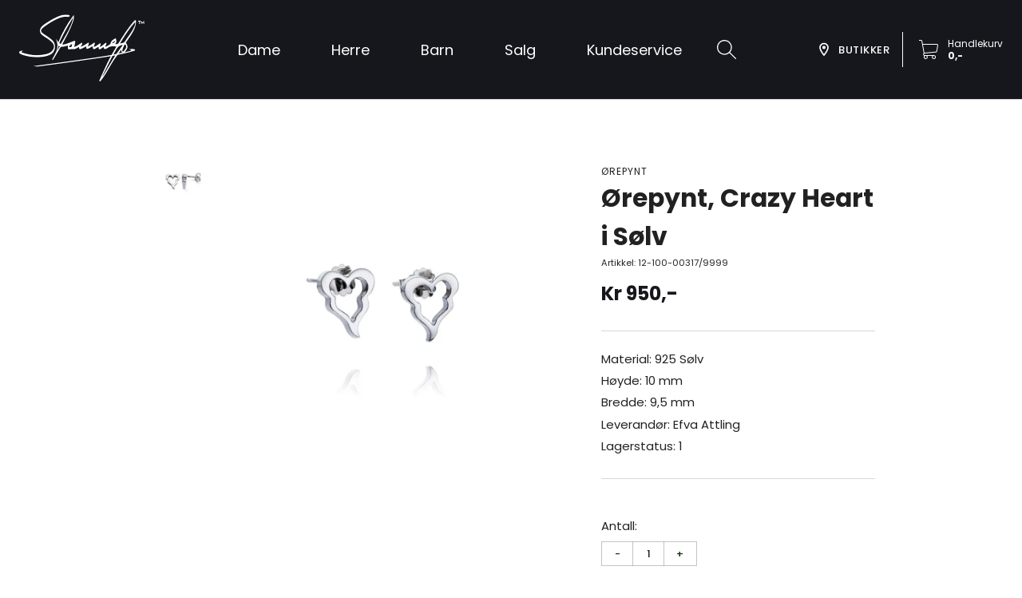

--- FILE ---
content_type: text/html; charset=utf-8
request_url: https://stamness.no/product/orepynt-crazy-heart-i-solv
body_size: 29123
content:
<!DOCTYPE html><html lang="nb"><head><link rel="preconnect" href="https://fonts.gstatic.com"/><link rel="apple-touch-icon" sizes="180x180" href="/apple-touch-icon.png"/><link rel="icon" type="image/png" sizes="32x32" href="/favicon-32x32.png"/><link rel="icon" type="image/png" sizes="16x16" href="/favicon-16x16.png"/><link rel="manifest" href="/site.webmanifest"/><link rel="mask-icon" href="/safari-pinned-tab.svg" color="#5bbad5"/><meta name="msapplication-TileColor" content="#da532c"/><meta name="theme-color" content="#16161d"/><script>(function(w,d,s,l,i){w[l]=w[l]||[];w[l].push({'gtm.start':
new Date().getTime(),event:'gtm.js'});var f=d.getElementsByTagName(s)[0],
j=d.createElement(s),dl=l!='dataLayer'?'&l='+l:'';j.async=true;j.src=
'https://www.googletagmanager.com/gtm.js?id='+i+dl;f.parentNode.insertBefore(j,f);
})(window,document,'script','dataLayer','GTM-5L39X4N');</script><link rel="preconnect" href="https://fonts.gstatic.com" crossorigin /><meta charSet="utf-8"/><meta name="viewport" content="minimum-scale=1, initial-scale=1, width=device-width"/><meta name="title" content="Gullsmed Stamnæss"/><meta name="description" content="Material: 925 Sølv

Høyde: 10 mm

Bredde: 9,5 mm

Leverandør: Efva Attling

Lagerstatus: 1"/><meta name="image" content="https://cdn.sanity.io/images/jqsekn5r/production/71d16621f7f311cde45bd906419724ab98b737b2-1000x1000.jpg"/><meta property="og:image" content="https://cdn.sanity.io/images/jqsekn5r/production/71d16621f7f311cde45bd906419724ab98b737b2-1000x1000.jpg"/><meta property="og:url" content="https://stamness.no/"/><meta property="og:type" content="website"/><title>Ørepynt, Crazy Heart i Sølv</title><meta name="next-head-count" content="9"/><link rel="preload" href="/_next/static/css/9efd1f6f099e7ebc.css" as="style"/><link rel="stylesheet" href="/_next/static/css/9efd1f6f099e7ebc.css" data-n-g=""/><noscript data-n-css=""></noscript><script defer="" nomodule="" src="/_next/static/chunks/polyfills-a40ef1678bae11e696dba45124eadd70.js"></script><script src="/_next/static/chunks/webpack-ec8f9ee6bbb4444f.js" defer=""></script><script src="/_next/static/chunks/framework-0f6f6cd937c8a2e6.js" defer=""></script><script src="/_next/static/chunks/main-47bd5ed85fea5827.js" defer=""></script><script src="/_next/static/chunks/pages/_app-582734620c001017.js" defer=""></script><script src="/_next/static/chunks/29107295-a2d0c8e72019a3ed.js" defer=""></script><script src="/_next/static/chunks/264-9dc94acbefa5733a.js" defer=""></script><script src="/_next/static/chunks/936-9288ee482b56c906.js" defer=""></script><script src="/_next/static/chunks/72-eac34c6fe37529bc.js" defer=""></script><script src="/_next/static/chunks/807-a537f708fd07aff2.js" defer=""></script><script src="/_next/static/chunks/794-2fcb5dac87bc62a8.js" defer=""></script><script src="/_next/static/chunks/277-82d649047d3e01d7.js" defer=""></script><script src="/_next/static/chunks/530-e89e36e3e52cd678.js" defer=""></script><script src="/_next/static/chunks/pages/product/%5Bslug%5D-de2a1b4952229758.js" defer=""></script><script src="/_next/static/s2WBn5Zr0VH6zVw_8lT7q/_buildManifest.js" defer=""></script><script src="/_next/static/s2WBn5Zr0VH6zVw_8lT7q/_ssgManifest.js" defer=""></script><script src="/_next/static/s2WBn5Zr0VH6zVw_8lT7q/_middlewareManifest.js" defer=""></script><style id="jss-server-side">html {
  box-sizing: border-box;
  -webkit-font-smoothing: antialiased;
  -moz-osx-font-smoothing: grayscale;
}
*, *::before, *::after {
  box-sizing: inherit;
}
strong, b {
  font-weight: 700;
}
body {
  color: rgba(0, 0, 0, 0.87);
  margin: 0;
  font-size: 0.8125rem;
  font-family: Poppins,-apple-system,BlinkMacSystemFont,"Segoe UI",monospace,"Helvetica Neue",Arial,sans-serif,"Apple Color Emoji","Segoe UI Emoji","Segoe UI Symbol";
  font-weight: 400;
  line-height: 1.43;
  background-color: #fff;
}
@media print {
  body {
    background-color: #FFF;
  }
}
body::backdrop {
  background-color: #fff;
}
.MuiTypography-root {
  margin: 0;
}
.MuiTypography-body2 {
  font-size: 0.8125rem;
  font-family: Poppins,-apple-system,BlinkMacSystemFont,"Segoe UI",monospace,"Helvetica Neue",Arial,sans-serif,"Apple Color Emoji","Segoe UI Emoji","Segoe UI Symbol";
  font-weight: 400;
  line-height: 1.43;
}
.MuiTypography-body1 {
  font-size: 0.9285714285714286rem;
  font-family: Poppins,-apple-system,BlinkMacSystemFont,"Segoe UI",monospace,"Helvetica Neue",Arial,sans-serif,"Apple Color Emoji","Segoe UI Emoji","Segoe UI Symbol";
  font-weight: 400;
  line-height: 1.5;
}
.MuiTypography-caption {
  font-size: 0.6964285714285714rem;
  font-family: Poppins,-apple-system,BlinkMacSystemFont,"Segoe UI",monospace,"Helvetica Neue",Arial,sans-serif,"Apple Color Emoji","Segoe UI Emoji","Segoe UI Symbol";
  font-weight: 400;
  line-height: 1.66;
}
.MuiTypography-button {
  font-size: 0.8125rem;
  font-family: Poppins,-apple-system,BlinkMacSystemFont,"Segoe UI",monospace,"Helvetica Neue",Arial,sans-serif,"Apple Color Emoji","Segoe UI Emoji","Segoe UI Symbol";
  font-weight: 500;
  line-height: 1.75;
  text-transform: uppercase;
}
.MuiTypography-h1 {
  font-size: 5.571428571428571rem;
  font-family: Poppins,-apple-system,BlinkMacSystemFont,"Segoe UI",monospace,"Helvetica Neue",Arial,sans-serif,"Apple Color Emoji","Segoe UI Emoji","Segoe UI Symbol";
  font-weight: 300;
  line-height: 1.167;
}
.MuiTypography-h2 {
  font-size: 3.482142857142857rem;
  font-family: Poppins,-apple-system,BlinkMacSystemFont,"Segoe UI",monospace,"Helvetica Neue",Arial,sans-serif,"Apple Color Emoji","Segoe UI Emoji","Segoe UI Symbol";
  font-weight: 300;
  line-height: 1.2;
}
.MuiTypography-h3 {
  font-size: 2.7857142857142856rem;
  font-family: Poppins,-apple-system,BlinkMacSystemFont,"Segoe UI",monospace,"Helvetica Neue",Arial,sans-serif,"Apple Color Emoji","Segoe UI Emoji","Segoe UI Symbol";
  font-weight: 400;
  line-height: 1.167;
}
.MuiTypography-h4 {
  font-size: 1.9732142857142858rem;
  font-family: Poppins,-apple-system,BlinkMacSystemFont,"Segoe UI",monospace,"Helvetica Neue",Arial,sans-serif,"Apple Color Emoji","Segoe UI Emoji","Segoe UI Symbol";
  font-weight: 400;
  line-height: 1.235;
}
.MuiTypography-h5 {
  font-size: 1.3928571428571428rem;
  font-family: Poppins,-apple-system,BlinkMacSystemFont,"Segoe UI",monospace,"Helvetica Neue",Arial,sans-serif,"Apple Color Emoji","Segoe UI Emoji","Segoe UI Symbol";
  font-weight: 400;
  line-height: 1.334;
}
.MuiTypography-h6 {
  font-size: 1.1607142857142858rem;
  font-family: Poppins,-apple-system,BlinkMacSystemFont,"Segoe UI",monospace,"Helvetica Neue",Arial,sans-serif,"Apple Color Emoji","Segoe UI Emoji","Segoe UI Symbol";
  font-weight: 500;
  line-height: 1.6;
}
.MuiTypography-subtitle1 {
  font-size: 0.9285714285714286rem;
  font-family: Poppins,-apple-system,BlinkMacSystemFont,"Segoe UI",monospace,"Helvetica Neue",Arial,sans-serif,"Apple Color Emoji","Segoe UI Emoji","Segoe UI Symbol";
  font-weight: 400;
  line-height: 1.75;
}
.MuiTypography-subtitle2 {
  font-size: 0.8125rem;
  font-family: Poppins,-apple-system,BlinkMacSystemFont,"Segoe UI",monospace,"Helvetica Neue",Arial,sans-serif,"Apple Color Emoji","Segoe UI Emoji","Segoe UI Symbol";
  font-weight: 500;
  line-height: 1.57;
}
.MuiTypography-overline {
  font-size: 0.6964285714285714rem;
  font-family: Poppins,-apple-system,BlinkMacSystemFont,"Segoe UI",monospace,"Helvetica Neue",Arial,sans-serif,"Apple Color Emoji","Segoe UI Emoji","Segoe UI Symbol";
  font-weight: 400;
  line-height: 2.66;
  text-transform: uppercase;
}
.MuiTypography-srOnly {
  width: 1px;
  height: 1px;
  overflow: hidden;
  position: absolute;
}
.MuiTypography-alignLeft {
  text-align: left;
}
.MuiTypography-alignCenter {
  text-align: center;
}
.MuiTypography-alignRight {
  text-align: right;
}
.MuiTypography-alignJustify {
  text-align: justify;
}
.MuiTypography-noWrap {
  overflow: hidden;
  white-space: nowrap;
  text-overflow: ellipsis;
}
.MuiTypography-gutterBottom {
  margin-bottom: 0.35em;
}
.MuiTypography-paragraph {
  margin-bottom: 16px;
}
.MuiTypography-colorInherit {
  color: inherit;
}
.MuiTypography-colorPrimary {
  color: #16161d;
}
.MuiTypography-colorSecondary {
  color: #11330e;
}
.MuiTypography-colorTextPrimary {
  color: rgba(0, 0, 0, 0.87);
}
.MuiTypography-colorTextSecondary {
  color: rgba(0, 0, 0, 0.54);
}
.MuiTypography-colorError {
  color: #f44336;
}
.MuiTypography-displayInline {
  display: inline;
}
.MuiTypography-displayBlock {
  display: block;
}

.jss25 {
  display: flex;
  align-items: center;
  padding-top: 16px;
  flex-direction: row-reverse;
  padding-bottom: 16px;
}
.jss26 {
  width: 40px;
  margin-right: 32px;
}
.jss31 {
  display: flex;
  align-items: center;
  justify-content: center;
}
.jss32 {}
.jss33 {
  height: 100%;
  display: flex;
  flex-grow: 1;
  align-items: center;
  justify-content: center;
}
.jss34 {}
.jss37 {
  display: flex;
}
.jss38 {
  width: 100%;
  display: flex;
  align-items: center;
  justify-content: center;
}
.jss39 {}
.jss40 {
  font-size: 12px;
  line-height: 1.3;
}
.jss41 {
  color: inherit;
}
.jss42 {
  font-weight: bold;
}
.jss45 {
  display: flex;
  flex-grow: 1;
  align-items: center;
  justify-content: center;
}
.jss46 {}
.jss56 {
  font-size: 18px;
  font-weight: bold;
}
.jss57 {
  font-size: 18px;
  font-weight: bold;
}
.jss58 {
  font-size: 18px;
  font-weight: bold;
}
.jss59 {
  font-size: 18px;
  font-weight: bold;
}
.jss60 {
  font-size: 18px;
  font-weight: bold;
}
.jss61 {
  font-size: 18px;
  font-weight: bold;
}
.jss62 {
  font-size: 18px;
  font-weight: bold;
}
.jss63 {
  font-size: 18px;
  font-weight: bold;
}
.jss64 {
  font-size: 18px;
  font-weight: bold;
}
.jss65 {
  font-size: 18px;
}
.jss66 {
  font-size: 18px;
}
.jss67 {
  font-size: 18px;
}
.jss68 {
  font-size: 16px;
}
.jss78 {
  padding-top: 16px;
}
.jss79 {}
.jss84 {
  padding-top: 48px;
}
.jss85 {
  display: flex;
  margin-top: 8px;
  margin-bottom: 32px;
  justify-content: left;
}
.jss86 {
  padding-top: 48px;
  padding-bottom: 48px;
}
.jss93 {
  color: #FFF;
  width: 100%;
  padding-top: 32px;
  padding-bottom: 32px;
}
.jss94 {
  display: flex;
  align-items: center;
  padding-top: 32px;
}
.jss95 {}
.jss96 {
  flex-grow: 1;
  padding-left: 16px;
}
.jss97 {
  display: flex;
}
.jss98 {}
.jss99 {
  color: rgba(0, 0, 0, 0.87);
  flex-grow: 1;
  padding-left: 16px;
}
.jss100 {
  display: flex;
}
.jss101 {}
.jss102 {
  color: rgba(0, 0, 0, 0.87);
  flex-grow: 1;
  padding-left: 16px;
}
.jss103 {
  display: flex;
}
.jss104 {}
.jss105 {
  color: rgba(0, 0, 0, 0.87);
  flex-grow: 1;
  padding-left: 16px;
}
.jss106 {
  display: flex;
}
.jss107 {}
.jss108 {
  color: rgba(0, 0, 0, 0.87);
  flex-grow: 1;
  padding-left: 16px;
}
.jss109 {
  display: flex;
  align-items: center;
}
.jss110 {}
.jss111 {
  color: rgba(0, 0, 0, 0.87);
  flex-grow: 1;
  padding-left: 16px;
}
.jss112 {
  color: inherit;
}
.jss113 {
  display: flex;
  align-items: center;
}
.jss114 {}
.jss115 {
  color: rgba(0, 0, 0, 0.87);
  flex-grow: 1;
  padding-left: 16px;
}
.jss116 {
  color: inherit;
}
.jss117 {
  display: flex;
  align-items: center;
}
.jss118 {
  color: rgba(0, 0, 0, 0.87);
}
.jss119 {
  color: rgba(0, 0, 0, 0.87);
  flex-grow: 1;
  padding-left: 16px;
}
.jss120 {
  line-height: 1.3;
}
.jss121 {
  font-size: 16px;
  font-weight: bold;
}
.jss122 {}
.jss123 {
  display: flex;
  align-items: center;
}
.jss124 {
  color: rgba(0, 0, 0, 0.87);
}
.jss125 {
  color: rgba(0, 0, 0, 0.87);
  flex-grow: 1;
  font-size: 16px;
  font-weight: bold;
  padding-left: 16px;
}
.jss126 {
  display: flex;
  align-items: center;
}
.jss127 {
  color: rgba(0, 0, 0, 0.87);
}
.jss128 {
  color: rgba(0, 0, 0, 0.87);
  flex-grow: 1;
  font-size: 16px;
  font-weight: bold;
  padding-left: 16px;
}
.jss129 {
  color: rgba(0, 0, 0, 0.87);
}
.jss130 {
  color: inherit;
}
.jss131 {
  color: inherit;
}
.jss132 {
  color: inherit;
}
.jss133 {
  color: inherit;
}
.MuiPaper-root {
  color: rgba(0, 0, 0, 0.87);
  transition: box-shadow 300ms cubic-bezier(0.4, 0, 0.2, 1) 0ms;
  background-color: #fff;
}
.MuiPaper-rounded {
  border-radius: 4px;
}
.MuiPaper-outlined {
  border: 1px solid rgba(0, 0, 0, 0.12);
}
.MuiPaper-elevation0 {
  box-shadow: none;
}
.MuiPaper-elevation1 {
  box-shadow: 0px 2px 1px -1px rgba(0,0,0,0.2),0px 1px 1px 0px rgba(0,0,0,0.14),0px 1px 3px 0px rgba(0,0,0,0.12);
}
.MuiPaper-elevation2 {
  box-shadow: 0px 3px 1px -2px rgba(0,0,0,0.2),0px 2px 2px 0px rgba(0,0,0,0.14),0px 1px 5px 0px rgba(0,0,0,0.12);
}
.MuiPaper-elevation3 {
  box-shadow: 0px 3px 3px -2px rgba(0,0,0,0.2),0px 3px 4px 0px rgba(0,0,0,0.14),0px 1px 8px 0px rgba(0,0,0,0.12);
}
.MuiPaper-elevation4 {
  box-shadow: 0px 2px 4px -1px rgba(0,0,0,0.2),0px 4px 5px 0px rgba(0,0,0,0.14),0px 1px 10px 0px rgba(0,0,0,0.12);
}
.MuiPaper-elevation5 {
  box-shadow: 0px 3px 5px -1px rgba(0,0,0,0.2),0px 5px 8px 0px rgba(0,0,0,0.14),0px 1px 14px 0px rgba(0,0,0,0.12);
}
.MuiPaper-elevation6 {
  box-shadow: 0px 3px 5px -1px rgba(0,0,0,0.2),0px 6px 10px 0px rgba(0,0,0,0.14),0px 1px 18px 0px rgba(0,0,0,0.12);
}
.MuiPaper-elevation7 {
  box-shadow: 0px 4px 5px -2px rgba(0,0,0,0.2),0px 7px 10px 1px rgba(0,0,0,0.14),0px 2px 16px 1px rgba(0,0,0,0.12);
}
.MuiPaper-elevation8 {
  box-shadow: 0px 5px 5px -3px rgba(0,0,0,0.2),0px 8px 10px 1px rgba(0,0,0,0.14),0px 3px 14px 2px rgba(0,0,0,0.12);
}
.MuiPaper-elevation9 {
  box-shadow: 0px 5px 6px -3px rgba(0,0,0,0.2),0px 9px 12px 1px rgba(0,0,0,0.14),0px 3px 16px 2px rgba(0,0,0,0.12);
}
.MuiPaper-elevation10 {
  box-shadow: 0px 6px 6px -3px rgba(0,0,0,0.2),0px 10px 14px 1px rgba(0,0,0,0.14),0px 4px 18px 3px rgba(0,0,0,0.12);
}
.MuiPaper-elevation11 {
  box-shadow: 0px 6px 7px -4px rgba(0,0,0,0.2),0px 11px 15px 1px rgba(0,0,0,0.14),0px 4px 20px 3px rgba(0,0,0,0.12);
}
.MuiPaper-elevation12 {
  box-shadow: 0px 7px 8px -4px rgba(0,0,0,0.2),0px 12px 17px 2px rgba(0,0,0,0.14),0px 5px 22px 4px rgba(0,0,0,0.12);
}
.MuiPaper-elevation13 {
  box-shadow: 0px 7px 8px -4px rgba(0,0,0,0.2),0px 13px 19px 2px rgba(0,0,0,0.14),0px 5px 24px 4px rgba(0,0,0,0.12);
}
.MuiPaper-elevation14 {
  box-shadow: 0px 7px 9px -4px rgba(0,0,0,0.2),0px 14px 21px 2px rgba(0,0,0,0.14),0px 5px 26px 4px rgba(0,0,0,0.12);
}
.MuiPaper-elevation15 {
  box-shadow: 0px 8px 9px -5px rgba(0,0,0,0.2),0px 15px 22px 2px rgba(0,0,0,0.14),0px 6px 28px 5px rgba(0,0,0,0.12);
}
.MuiPaper-elevation16 {
  box-shadow: 0px 8px 10px -5px rgba(0,0,0,0.2),0px 16px 24px 2px rgba(0,0,0,0.14),0px 6px 30px 5px rgba(0,0,0,0.12);
}
.MuiPaper-elevation17 {
  box-shadow: 0px 8px 11px -5px rgba(0,0,0,0.2),0px 17px 26px 2px rgba(0,0,0,0.14),0px 6px 32px 5px rgba(0,0,0,0.12);
}
.MuiPaper-elevation18 {
  box-shadow: 0px 9px 11px -5px rgba(0,0,0,0.2),0px 18px 28px 2px rgba(0,0,0,0.14),0px 7px 34px 6px rgba(0,0,0,0.12);
}
.MuiPaper-elevation19 {
  box-shadow: 0px 9px 12px -6px rgba(0,0,0,0.2),0px 19px 29px 2px rgba(0,0,0,0.14),0px 7px 36px 6px rgba(0,0,0,0.12);
}
.MuiPaper-elevation20 {
  box-shadow: 0px 10px 13px -6px rgba(0,0,0,0.2),0px 20px 31px 3px rgba(0,0,0,0.14),0px 8px 38px 7px rgba(0,0,0,0.12);
}
.MuiPaper-elevation21 {
  box-shadow: 0px 10px 13px -6px rgba(0,0,0,0.2),0px 21px 33px 3px rgba(0,0,0,0.14),0px 8px 40px 7px rgba(0,0,0,0.12);
}
.MuiPaper-elevation22 {
  box-shadow: 0px 10px 14px -6px rgba(0,0,0,0.2),0px 22px 35px 3px rgba(0,0,0,0.14),0px 8px 42px 7px rgba(0,0,0,0.12);
}
.MuiPaper-elevation23 {
  box-shadow: 0px 11px 14px -7px rgba(0,0,0,0.2),0px 23px 36px 3px rgba(0,0,0,0.14),0px 9px 44px 8px rgba(0,0,0,0.12);
}
.MuiPaper-elevation24 {
  box-shadow: 0px 11px 15px -7px rgba(0,0,0,0.2),0px 24px 38px 3px rgba(0,0,0,0.14),0px 9px 46px 8px rgba(0,0,0,0.12);
}
.MuiAppBar-root {
  width: 100%;
  display: flex;
  z-index: 1100;
  box-sizing: border-box;
  flex-shrink: 0;
  flex-direction: column;
}
.MuiAppBar-positionFixed {
  top: 0;
  left: auto;
  right: 0;
  position: fixed;
}
@media print {
  .MuiAppBar-positionFixed {
    position: absolute;
  }
}
  .MuiAppBar-positionAbsolute {
    top: 0;
    left: auto;
    right: 0;
    position: absolute;
  }
  .MuiAppBar-positionSticky {
    top: 0;
    left: auto;
    right: 0;
    position: sticky;
  }
  .MuiAppBar-positionStatic {
    position: static;
  }
  .MuiAppBar-positionRelative {
    position: relative;
  }
  .MuiAppBar-colorDefault {
    color: rgba(0, 0, 0, 0.87);
    background-color: #f5f5f5;
  }
  .MuiAppBar-colorPrimary {
    color: #fff;
    background-color: #16161d;
  }
  .MuiAppBar-colorSecondary {
    color: #fff;
    background-color: #11330e;
  }
  .MuiAppBar-colorInherit {
    color: inherit;
  }
  .MuiAppBar-colorTransparent {
    color: inherit;
    background-color: transparent;
  }
  .MuiToolbar-root {
    display: flex;
    position: relative;
    align-items: center;
  }
  .MuiToolbar-gutters {
    padding-left: 16px;
    padding-right: 16px;
  }
@media (min-width:600px) {
  .MuiToolbar-gutters {
    padding-left: 24px;
    padding-right: 24px;
  }
}
  .MuiToolbar-regular {
    min-height: 124px;
  }
  .MuiToolbar-dense {
    min-height: 48px;
  }
  .MuiButtonBase-root {
    color: inherit;
    border: 0;
    cursor: pointer;
    margin: 0;
    display: inline-flex;
    outline: 0;
    padding: 0;
    position: relative;
    align-items: center;
    user-select: none;
    border-radius: 0;
    vertical-align: middle;
    -moz-appearance: none;
    justify-content: center;
    text-decoration: none;
    background-color: transparent;
    -webkit-appearance: none;
    -webkit-tap-highlight-color: transparent;
  }
  .MuiButtonBase-root::-moz-focus-inner {
    border-style: none;
  }
  .MuiButtonBase-root.Mui-disabled {
    cursor: default;
    pointer-events: none;
  }
@media print {
  .MuiButtonBase-root {
    color-adjust: exact;
  }
}
  .MuiIconButton-root {
    flex: 0 0 auto;
    color: rgba(0, 0, 0, 0.54);
    padding: 12px;
    overflow: visible;
    font-size: 1.3928571428571428rem;
    text-align: center;
    transition: background-color 150ms cubic-bezier(0.4, 0, 0.2, 1) 0ms;
    border-radius: 50%;
  }
  .MuiIconButton-root:hover {
    background-color: rgba(0, 0, 0, 0.04);
  }
  .MuiIconButton-root.Mui-disabled {
    color: rgba(0, 0, 0, 0.26);
    background-color: transparent;
  }
@media (hover: none) {
  .MuiIconButton-root:hover {
    background-color: transparent;
  }
}
  .MuiIconButton-edgeStart {
    margin-left: -12px;
  }
  .MuiIconButton-sizeSmall.MuiIconButton-edgeStart {
    margin-left: -3px;
  }
  .MuiIconButton-edgeEnd {
    margin-right: -12px;
  }
  .MuiIconButton-sizeSmall.MuiIconButton-edgeEnd {
    margin-right: -3px;
  }
  .MuiIconButton-colorInherit {
    color: inherit;
  }
  .MuiIconButton-colorPrimary {
    color: #16161d;
  }
  .MuiIconButton-colorPrimary:hover {
    background-color: rgba(22, 22, 29, 0.04);
  }
@media (hover: none) {
  .MuiIconButton-colorPrimary:hover {
    background-color: transparent;
  }
}
  .MuiIconButton-colorSecondary {
    color: #11330e;
  }
  .MuiIconButton-colorSecondary:hover {
    background-color: rgba(17, 51, 14, 0.04);
  }
@media (hover: none) {
  .MuiIconButton-colorSecondary:hover {
    background-color: transparent;
  }
}
  .MuiIconButton-sizeSmall {
    padding: 3px;
    font-size: 1.0446428571428572rem;
  }
  .MuiIconButton-label {
    width: 100%;
    display: flex;
    align-items: inherit;
    justify-content: inherit;
  }
  .MuiLink-underlineNone {
    text-decoration: none;
  }
  .MuiLink-underlineHover {
    text-decoration: none;
  }
  .MuiLink-underlineHover:hover {
    text-decoration: underline;
  }
  .MuiLink-underlineAlways {
    text-decoration: underline;
  }
  .MuiLink-button {
    border: 0;
    cursor: pointer;
    margin: 0;
    outline: 0;
    padding: 0;
    position: relative;
    user-select: none;
    border-radius: 0;
    vertical-align: middle;
    -moz-appearance: none;
    background-color: transparent;
    -webkit-appearance: none;
    -webkit-tap-highlight-color: transparent;
  }
  .MuiLink-button::-moz-focus-inner {
    border-style: none;
  }
  .MuiLink-button.Mui-focusVisible {
    outline: auto;
  }
  .jss43 {
    text-decoration: none;
  }
  .jss43:hover {
    z-index: 1;
  }
  .jss44 {
    color: #16161d;
    padding: 16px 32px;
    position: relative;
    font-size: 18px;
  }
@media (max-width:959.95px) {
  .jss44 {
    padding: 16px 16px;
    font-size: 15px;
  }
}
@media (max-width:599.95px) {
  .jss44 {
    display: none;
  }
}
  .jss35 {
    flex-grow: 1;
  }
  .MuiListItem-root {
    width: 100%;
    display: flex;
    position: relative;
    box-sizing: border-box;
    text-align: left;
    align-items: center;
    padding-top: 8px;
    padding-bottom: 8px;
    justify-content: flex-start;
    text-decoration: none;
  }
  .MuiListItem-root.Mui-focusVisible {
    background-color: rgba(0, 0, 0, 0.08);
  }
  .MuiListItem-root.Mui-selected, .MuiListItem-root.Mui-selected:hover {
    background-color: rgba(0, 0, 0, 0.08);
  }
  .MuiListItem-root.Mui-disabled {
    opacity: 0.5;
  }
  .MuiListItem-container {
    position: relative;
  }
  .MuiListItem-dense {
    padding-top: 4px;
    padding-bottom: 4px;
  }
  .MuiListItem-alignItemsFlexStart {
    align-items: flex-start;
  }
  .MuiListItem-divider {
    border-bottom: 1px solid rgba(0, 0, 0, 0.12);
    background-clip: padding-box;
  }
  .MuiListItem-gutters {
    padding-left: 16px;
    padding-right: 16px;
  }
  .MuiListItem-button {
    transition: background-color 150ms cubic-bezier(0.4, 0, 0.2, 1) 0ms;
  }
  .MuiListItem-button:hover {
    text-decoration: none;
    background-color: rgba(0, 0, 0, 0.04);
  }
@media (hover: none) {
  .MuiListItem-button:hover {
    background-color: transparent;
  }
}
  .MuiListItem-secondaryAction {
    padding-right: 48px;
  }
  .MuiSvgIcon-root {
    fill: currentColor;
    width: 1em;
    height: 1em;
    display: inline-block;
    font-size: 1.3928571428571428rem;
    transition: fill 200ms cubic-bezier(0.4, 0, 0.2, 1) 0ms;
    flex-shrink: 0;
    user-select: none;
  }
  .MuiSvgIcon-colorPrimary {
    color: #16161d;
  }
  .MuiSvgIcon-colorSecondary {
    color: #11330e;
  }
  .MuiSvgIcon-colorAction {
    color: rgba(0, 0, 0, 0.54);
  }
  .MuiSvgIcon-colorError {
    color: #f44336;
  }
  .MuiSvgIcon-colorDisabled {
    color: rgba(0, 0, 0, 0.26);
  }
  .MuiSvgIcon-fontSizeInherit {
    font-size: inherit;
  }
  .MuiSvgIcon-fontSizeSmall {
    font-size: 1.1607142857142858rem;
  }
  .MuiSvgIcon-fontSizeLarge {
    font-size: 2.03125rem;
  }
  .MuiCollapse-root {
    height: 0;
    overflow: hidden;
    transition: height 300ms cubic-bezier(0.4, 0, 0.2, 1) 0ms;
  }
  .MuiCollapse-entered {
    height: auto;
    overflow: visible;
  }
  .MuiCollapse-hidden {
    visibility: hidden;
  }
  .MuiCollapse-wrapper {
    display: flex;
  }
  .MuiCollapse-wrapperInner {
    width: 100%;
  }
  .MuiList-root {
    margin: 0;
    padding: 0;
    position: relative;
    list-style: none;
  }
  .MuiList-padding {
    padding-top: 8px;
    padding-bottom: 8px;
  }
  .MuiList-subheader {
    padding-top: 0;
  }
  .MuiListItemText-root {
    flex: 1 1 auto;
    min-width: 0;
    margin-top: 4px;
    margin-bottom: 4px;
  }
  .MuiListItemText-multiline {
    margin-top: 6px;
    margin-bottom: 6px;
  }
  .MuiListItemText-inset {
    padding-left: 56px;
  }
  .MuiButton-root {
    color: rgba(0, 0, 0, 0.87);
    padding: 6px 16px;
    font-size: 0.8125rem;
    min-width: 64px;
    box-sizing: border-box;
    transition: background-color 250ms cubic-bezier(0.4, 0, 0.2, 1) 0ms,box-shadow 250ms cubic-bezier(0.4, 0, 0.2, 1) 0ms,border 250ms cubic-bezier(0.4, 0, 0.2, 1) 0ms;
    font-family: Poppins,-apple-system,BlinkMacSystemFont,"Segoe UI",monospace,"Helvetica Neue",Arial,sans-serif,"Apple Color Emoji","Segoe UI Emoji","Segoe UI Symbol";
    font-weight: 500;
    line-height: 1.75;
    border-radius: 0;
    text-transform: uppercase;
  }
  .MuiButton-root:hover {
    text-decoration: none;
    background-color: rgba(0, 0, 0, 0.04);
  }
  .MuiButton-root.Mui-disabled {
    color: rgba(0, 0, 0, 0.26);
  }
@media (hover: none) {
  .MuiButton-root:hover {
    background-color: transparent;
  }
}
  .MuiButton-root:hover.Mui-disabled {
    background-color: transparent;
  }
  .MuiButton-label {
    width: 100%;
    display: inherit;
    align-items: inherit;
    line-height: 1.5;
    letter-spacing: 0.5px;
    justify-content: inherit;
  }
  .MuiButton-text {
    padding: 6px 8px;
  }
  .MuiButton-textPrimary {
    color: #16161d;
  }
  .MuiButton-textPrimary:hover {
    background-color: rgba(22, 22, 29, 0.04);
  }
@media (hover: none) {
  .MuiButton-textPrimary:hover {
    background-color: transparent;
  }
}
  .MuiButton-textSecondary {
    color: #11330e;
  }
  .MuiButton-textSecondary:hover {
    background-color: rgba(17, 51, 14, 0.04);
  }
@media (hover: none) {
  .MuiButton-textSecondary:hover {
    background-color: transparent;
  }
}
  .MuiButton-outlined {
    border: 1px solid rgba(0, 0, 0, 0.23);
    padding: 5px 15px;
  }
  .MuiButton-outlined.Mui-disabled {
    border: 1px solid rgba(0, 0, 0, 0.12);
  }
  .MuiButton-outlinedPrimary {
    color: #16161d;
    border: 1px solid rgba(22, 22, 29, 0.5);
  }
  .MuiButton-outlinedPrimary:hover {
    border: 1px solid #16161d;
    background-color: rgba(22, 22, 29, 0.04);
  }
@media (hover: none) {
  .MuiButton-outlinedPrimary:hover {
    background-color: transparent;
  }
}
  .MuiButton-outlinedSecondary {
    color: #11330e;
    border: 1px solid rgba(17, 51, 14, 0.5);
  }
  .MuiButton-outlinedSecondary:hover {
    border: 1px solid #11330e;
    background-color: rgba(17, 51, 14, 0.04);
  }
  .MuiButton-outlinedSecondary.Mui-disabled {
    border: 1px solid rgba(0, 0, 0, 0.26);
  }
@media (hover: none) {
  .MuiButton-outlinedSecondary:hover {
    background-color: transparent;
  }
}
  .MuiButton-contained {
    color: rgba(0, 0, 0, 0.87);
    box-shadow: 0px 3px 1px -2px rgba(0,0,0,0.2),0px 2px 2px 0px rgba(0,0,0,0.14),0px 1px 5px 0px rgba(0,0,0,0.12);
    background-color: #e0e0e0;
  }
  .MuiButton-contained:hover {
    box-shadow: 0px 2px 4px -1px rgba(0,0,0,0.2),0px 4px 5px 0px rgba(0,0,0,0.14),0px 1px 10px 0px rgba(0,0,0,0.12);
    background-color: #d5d5d5;
  }
  .MuiButton-contained.Mui-focusVisible {
    box-shadow: 0px 3px 5px -1px rgba(0,0,0,0.2),0px 6px 10px 0px rgba(0,0,0,0.14),0px 1px 18px 0px rgba(0,0,0,0.12);
  }
  .MuiButton-contained:active {
    box-shadow: 0px 5px 5px -3px rgba(0,0,0,0.2),0px 8px 10px 1px rgba(0,0,0,0.14),0px 3px 14px 2px rgba(0,0,0,0.12);
  }
  .MuiButton-contained.Mui-disabled {
    color: rgba(0, 0, 0, 0.26);
    box-shadow: none;
    background-color: rgba(0, 0, 0, 0.12);
  }
@media (hover: none) {
  .MuiButton-contained:hover {
    box-shadow: 0px 3px 1px -2px rgba(0,0,0,0.2),0px 2px 2px 0px rgba(0,0,0,0.14),0px 1px 5px 0px rgba(0,0,0,0.12);
    background-color: #e0e0e0;
  }
}
  .MuiButton-contained:hover.Mui-disabled {
    background-color: rgba(0, 0, 0, 0.12);
  }
  .MuiButton-containedPrimary {
    color: #fff;
    background-color: #16161d;
  }
  .MuiButton-containedPrimary:hover {
    background-color: rgb(15, 15, 20);
  }
@media (hover: none) {
  .MuiButton-containedPrimary:hover {
    background-color: #16161d;
  }
}
  .MuiButton-containedSecondary {
    color: #fff;
    background-color: #11330e;
  }
  .MuiButton-containedSecondary:hover {
    background-color: rgb(11, 35, 9);
  }
@media (hover: none) {
  .MuiButton-containedSecondary:hover {
    background-color: #11330e;
  }
}
  .MuiButton-disableElevation {
    box-shadow: none;
  }
  .MuiButton-disableElevation:hover {
    box-shadow: none;
  }
  .MuiButton-disableElevation.Mui-focusVisible {
    box-shadow: none;
  }
  .MuiButton-disableElevation:active {
    box-shadow: none;
  }
  .MuiButton-disableElevation.Mui-disabled {
    box-shadow: none;
  }
  .MuiButton-colorInherit {
    color: inherit;
    border-color: currentColor;
  }
  .MuiButton-textSizeSmall {
    padding: 4px 5px;
    font-size: 0.7544642857142857rem;
  }
  .MuiButton-textSizeLarge {
    padding: 8px 11px;
    font-size: 0.8705357142857143rem;
  }
  .MuiButton-outlinedSizeSmall {
    padding: 3px 9px;
    font-size: 0.7544642857142857rem;
  }
  .MuiButton-outlinedSizeLarge {
    padding: 7px 21px;
    font-size: 0.8705357142857143rem;
  }
  .MuiButton-containedSizeSmall {
    padding: 4px 10px;
    font-size: 0.7544642857142857rem;
  }
  .MuiButton-containedSizeLarge {
    padding: 8px 22px;
    font-size: 0.8705357142857143rem;
  }
  .MuiButton-fullWidth {
    width: 100%;
  }
  .MuiButton-startIcon {
    display: inherit;
    margin-left: -4px;
    margin-right: 8px;
  }
  .MuiButton-startIcon.MuiButton-iconSizeSmall {
    margin-left: -2px;
  }
  .MuiButton-endIcon {
    display: inherit;
    margin-left: 8px;
    margin-right: -4px;
  }
  .MuiButton-endIcon.MuiButton-iconSizeSmall {
    margin-right: -2px;
  }
  .MuiButton-iconSizeSmall > *:first-child {
    font-size: 18px;
  }
  .MuiButton-iconSizeMedium > *:first-child {
    font-size: 20px;
  }
  .MuiButton-iconSizeLarge > *:first-child {
    font-size: 22px;
  }
  .MuiButtonGroup-root {
    display: inline-flex;
    border-radius: 4px;
  }
  .MuiButtonGroup-contained {
    box-shadow: 0px 3px 1px -2px rgba(0,0,0,0.2),0px 2px 2px 0px rgba(0,0,0,0.14),0px 1px 5px 0px rgba(0,0,0,0.12);
  }
  .MuiButtonGroup-disableElevation {
    box-shadow: none;
  }
  .MuiButtonGroup-fullWidth {
    width: 100%;
  }
  .MuiButtonGroup-vertical {
    flex-direction: column;
  }
  .MuiButtonGroup-grouped {
    min-width: 40px;
  }
  .MuiButtonGroup-groupedHorizontal:not(:first-child) {
    border-top-left-radius: 0;
    border-bottom-left-radius: 0;
  }
  .MuiButtonGroup-groupedHorizontal:not(:last-child) {
    border-top-right-radius: 0;
    border-bottom-right-radius: 0;
  }
  .MuiButtonGroup-groupedVertical:not(:first-child) {
    border-top-left-radius: 0;
    border-top-right-radius: 0;
  }
  .MuiButtonGroup-groupedVertical:not(:last-child) {
    border-bottom-left-radius: 0;
    border-bottom-right-radius: 0;
  }
  .MuiButtonGroup-groupedTextHorizontal:not(:last-child) {
    border-right: 1px solid rgba(0, 0, 0, 0.23);
  }
  .MuiButtonGroup-groupedTextVertical:not(:last-child) {
    border-bottom: 1px solid rgba(0, 0, 0, 0.23);
  }
  .MuiButtonGroup-groupedTextPrimary:not(:last-child) {
    border-color: rgba(22, 22, 29, 0.5);
  }
  .MuiButtonGroup-groupedTextSecondary:not(:last-child) {
    border-color: rgba(17, 51, 14, 0.5);
  }
  .MuiButtonGroup-groupedOutlinedHorizontal:not(:first-child) {
    margin-left: -1px;
  }
  .MuiButtonGroup-groupedOutlinedHorizontal:not(:last-child) {
    border-right-color: transparent;
  }
  .MuiButtonGroup-groupedOutlinedVertical:not(:first-child) {
    margin-top: -1px;
  }
  .MuiButtonGroup-groupedOutlinedVertical:not(:last-child) {
    border-bottom-color: transparent;
  }
  .MuiButtonGroup-groupedOutlinedPrimary:hover {
    border-color: #16161d;
  }
  .MuiButtonGroup-groupedOutlinedSecondary:hover {
    border-color: #11330e;
  }
  .MuiButtonGroup-groupedContained {
    box-shadow: none;
  }
  .MuiButtonGroup-groupedContainedHorizontal:not(:last-child) {
    border-right: 1px solid #bdbdbd;
  }
  .MuiButtonGroup-groupedContainedHorizontal:not(:last-child).Mui-disabled {
    border-right: 1px solid rgba(0, 0, 0, 0.26);
  }
  .MuiButtonGroup-groupedContainedVertical:not(:last-child) {
    border-bottom: 1px solid #bdbdbd;
  }
  .MuiButtonGroup-groupedContainedVertical:not(:last-child).Mui-disabled {
    border-bottom: 1px solid rgba(0, 0, 0, 0.26);
  }
  .MuiButtonGroup-groupedContainedPrimary:not(:last-child) {
    border-color: rgb(15, 15, 20);
  }
  .MuiButtonGroup-groupedContainedSecondary:not(:last-child) {
    border-color: rgb(11, 35, 9);
  }
  .MuiContainer-root {
    width: 100%;
    display: block;
    box-sizing: border-box;
    margin-left: auto;
    margin-right: auto;
    padding-left: 16px;
    padding-right: 16px;
  }
@media (min-width:600px) {
  .MuiContainer-root {
    padding-left: 24px;
    padding-right: 24px;
  }
}
  .MuiContainer-disableGutters {
    padding-left: 0;
    padding-right: 0;
  }
@media (min-width:600px) {
  .MuiContainer-fixed {
    max-width: 600px;
  }
}
@media (min-width:960px) {
  .MuiContainer-fixed {
    max-width: 960px;
  }
}
@media (min-width:1280px) {
  .MuiContainer-fixed {
    max-width: 1280px;
  }
}
@media (min-width:1920px) {
  .MuiContainer-fixed {
    max-width: 1920px;
  }
}
@media (min-width:0px) {
  .MuiContainer-maxWidthXs {
    max-width: 444px;
  }
}
@media (min-width:600px) {
  .MuiContainer-maxWidthSm {
    max-width: 600px;
  }
}
@media (min-width:960px) {
  .MuiContainer-maxWidthMd {
    max-width: 960px;
  }
}
@media (min-width:1280px) {
  .MuiContainer-maxWidthLg {
    max-width: 1280px;
  }
}
@media (min-width:1920px) {
  .MuiContainer-maxWidthXl {
    max-width: 1920px;
  }
}
@media print {
  .MuiDialog-root {
    position: absolute !important;
  }
}
  .MuiDialog-scrollPaper {
    display: flex;
    align-items: center;
    justify-content: center;
  }
  .MuiDialog-scrollBody {
    overflow-x: hidden;
    overflow-y: auto;
    text-align: center;
  }
  .MuiDialog-scrollBody:after {
    width: 0;
    height: 100%;
    content: "";
    display: inline-block;
    vertical-align: middle;
  }
  .MuiDialog-container {
    height: 100%;
    outline: 0;
  }
@media print {
  .MuiDialog-container {
    height: auto;
  }
}
  .MuiDialog-paper {
    margin: 32px;
    position: relative;
    overflow-y: auto;
  }
@media print {
  .MuiDialog-paper {
    box-shadow: none;
    overflow-y: visible;
  }
}
  .MuiDialog-paperScrollPaper {
    display: flex;
    max-height: calc(100% - 64px);
    flex-direction: column;
  }
  .MuiDialog-paperScrollBody {
    display: inline-block;
    text-align: left;
    vertical-align: middle;
  }
  .MuiDialog-paperWidthFalse {
    max-width: calc(100% - 64px);
  }
  .MuiDialog-paperWidthXs {
    max-width: 444px;
  }
@media (max-width:507.95px) {
  .MuiDialog-paperWidthXs.MuiDialog-paperScrollBody {
    max-width: calc(100% - 64px);
  }
}
  .MuiDialog-paperWidthSm {
    max-width: 600px;
  }
@media (max-width:663.95px) {
  .MuiDialog-paperWidthSm.MuiDialog-paperScrollBody {
    max-width: calc(100% - 64px);
  }
}
  .MuiDialog-paperWidthMd {
    max-width: 960px;
  }
@media (max-width:1023.95px) {
  .MuiDialog-paperWidthMd.MuiDialog-paperScrollBody {
    max-width: calc(100% - 64px);
  }
}
  .MuiDialog-paperWidthLg {
    max-width: 1280px;
  }
@media (max-width:1343.95px) {
  .MuiDialog-paperWidthLg.MuiDialog-paperScrollBody {
    max-width: calc(100% - 64px);
  }
}
  .MuiDialog-paperWidthXl {
    max-width: 1920px;
  }
@media (max-width:1983.95px) {
  .MuiDialog-paperWidthXl.MuiDialog-paperScrollBody {
    max-width: calc(100% - 64px);
  }
}
  .MuiDialog-paperFullWidth {
    width: calc(100% - 64px);
  }
  .MuiDialog-paperFullScreen {
    width: 100%;
    height: 100%;
    margin: 0;
    max-width: 100%;
    max-height: none;
    border-radius: 0;
  }
  .MuiDialog-paperFullScreen.MuiDialog-paperScrollBody {
    margin: 0;
    max-width: 100%;
  }
  .MuiDivider-root {
    border: none;
    height: 1px;
    margin: 0;
    flex-shrink: 0;
    background-color: rgba(0, 0, 0, 0.12);
  }
  .MuiDivider-absolute {
    left: 0;
    width: 100%;
    bottom: 0;
    position: absolute;
  }
  .MuiDivider-inset {
    margin-left: 72px;
  }
  .MuiDivider-light {
    background-color: rgba(0, 0, 0, 0.08);
  }
  .MuiDivider-middle {
    margin-left: 16px;
    margin-right: 16px;
  }
  .MuiDivider-vertical {
    width: 1px;
    height: 100%;
  }
  .MuiDivider-flexItem {
    height: auto;
    align-self: stretch;
  }
  .MuiDrawer-docked {
    flex: 0 0 auto;
  }
  .MuiDrawer-paper {
    top: 0;
    flex: 1 0 auto;
    height: 100%;
    display: flex;
    outline: 0;
    z-index: 1200;
    position: fixed;
    overflow-y: auto;
    flex-direction: column;
    -webkit-overflow-scrolling: touch;
  }
  .MuiDrawer-paperAnchorLeft {
    left: 0;
    right: auto;
  }
  .MuiDrawer-paperAnchorRight {
    left: auto;
    right: 0;
  }
  .MuiDrawer-paperAnchorTop {
    top: 0;
    left: 0;
    right: 0;
    bottom: auto;
    height: auto;
    max-height: 100%;
  }
  .MuiDrawer-paperAnchorBottom {
    top: auto;
    left: 0;
    right: 0;
    bottom: 0;
    height: auto;
    max-height: 100%;
  }
  .MuiDrawer-paperAnchorDockedLeft {
    border-right: 1px solid rgba(0, 0, 0, 0.12);
  }
  .MuiDrawer-paperAnchorDockedTop {
    border-bottom: 1px solid rgba(0, 0, 0, 0.12);
  }
  .MuiDrawer-paperAnchorDockedRight {
    border-left: 1px solid rgba(0, 0, 0, 0.12);
  }
  .MuiDrawer-paperAnchorDockedBottom {
    border-top: 1px solid rgba(0, 0, 0, 0.12);
  }
@keyframes mui-auto-fill {}
@keyframes mui-auto-fill-cancel {}
  .MuiInputBase-root {
    color: rgba(0, 0, 0, 0.87);
    cursor: text;
    display: inline-flex;
    position: relative;
    font-size: 0.9285714285714286rem;
    box-sizing: border-box;
    align-items: center;
    font-family: Poppins,-apple-system,BlinkMacSystemFont,"Segoe UI",monospace,"Helvetica Neue",Arial,sans-serif,"Apple Color Emoji","Segoe UI Emoji","Segoe UI Symbol";
    font-weight: 400;
    line-height: 1.1876em;
  }
  .MuiInputBase-root.Mui-disabled {
    color: rgba(0, 0, 0, 0.38);
    cursor: default;
  }
  .MuiInputBase-multiline {
    padding: 6px 0 7px;
  }
  .MuiInputBase-multiline.MuiInputBase-marginDense {
    padding-top: 3px;
  }
  .MuiInputBase-fullWidth {
    width: 100%;
  }
  .MuiInputBase-input {
    font: inherit;
    color: currentColor;
    width: 100%;
    border: 0;
    height: 1.1876em;
    margin: 0;
    display: block;
    padding: 6px 0 7px;
    min-width: 0;
    background: none;
    box-sizing: content-box;
    animation-name: mui-auto-fill-cancel;
    letter-spacing: inherit;
    animation-duration: 10ms;
    -webkit-tap-highlight-color: transparent;
  }
  .MuiInputBase-input::-webkit-input-placeholder {
    color: currentColor;
    opacity: 0.42;
    transition: opacity 200ms cubic-bezier(0.4, 0, 0.2, 1) 0ms;
  }
  .MuiInputBase-input::-moz-placeholder {
    color: currentColor;
    opacity: 0.42;
    transition: opacity 200ms cubic-bezier(0.4, 0, 0.2, 1) 0ms;
  }
  .MuiInputBase-input:-ms-input-placeholder {
    color: currentColor;
    opacity: 0.42;
    transition: opacity 200ms cubic-bezier(0.4, 0, 0.2, 1) 0ms;
  }
  .MuiInputBase-input::-ms-input-placeholder {
    color: currentColor;
    opacity: 0.42;
    transition: opacity 200ms cubic-bezier(0.4, 0, 0.2, 1) 0ms;
  }
  .MuiInputBase-input:focus {
    outline: 0;
  }
  .MuiInputBase-input:invalid {
    box-shadow: none;
  }
  .MuiInputBase-input::-webkit-search-decoration {
    -webkit-appearance: none;
  }
  .MuiInputBase-input.Mui-disabled {
    opacity: 1;
  }
  .MuiInputBase-input:-webkit-autofill {
    animation-name: mui-auto-fill;
    animation-duration: 5000s;
  }
  label[data-shrink=false] + .MuiInputBase-formControl .MuiInputBase-input::-webkit-input-placeholder {
    opacity: 0 !important;
  }
  label[data-shrink=false] + .MuiInputBase-formControl .MuiInputBase-input::-moz-placeholder {
    opacity: 0 !important;
  }
  label[data-shrink=false] + .MuiInputBase-formControl .MuiInputBase-input:-ms-input-placeholder {
    opacity: 0 !important;
  }
  label[data-shrink=false] + .MuiInputBase-formControl .MuiInputBase-input::-ms-input-placeholder {
    opacity: 0 !important;
  }
  label[data-shrink=false] + .MuiInputBase-formControl .MuiInputBase-input:focus::-webkit-input-placeholder {
    opacity: 0.42;
  }
  label[data-shrink=false] + .MuiInputBase-formControl .MuiInputBase-input:focus::-moz-placeholder {
    opacity: 0.42;
  }
  label[data-shrink=false] + .MuiInputBase-formControl .MuiInputBase-input:focus:-ms-input-placeholder {
    opacity: 0.42;
  }
  label[data-shrink=false] + .MuiInputBase-formControl .MuiInputBase-input:focus::-ms-input-placeholder {
    opacity: 0.42;
  }
  .MuiInputBase-inputMarginDense {
    padding-top: 3px;
  }
  .MuiInputBase-inputMultiline {
    height: auto;
    resize: none;
    padding: 0;
  }
  .MuiInputBase-inputTypeSearch {
    -moz-appearance: textfield;
    -webkit-appearance: textfield;
  }
  .MuiGrid-container {
    width: 100%;
    display: flex;
    flex-wrap: wrap;
    box-sizing: border-box;
  }
  .MuiGrid-item {
    margin: 0;
    box-sizing: border-box;
  }
  .MuiGrid-zeroMinWidth {
    min-width: 0;
  }
  .MuiGrid-direction-xs-column {
    flex-direction: column;
  }
  .MuiGrid-direction-xs-column-reverse {
    flex-direction: column-reverse;
  }
  .MuiGrid-direction-xs-row-reverse {
    flex-direction: row-reverse;
  }
  .MuiGrid-wrap-xs-nowrap {
    flex-wrap: nowrap;
  }
  .MuiGrid-wrap-xs-wrap-reverse {
    flex-wrap: wrap-reverse;
  }
  .MuiGrid-align-items-xs-center {
    align-items: center;
  }
  .MuiGrid-align-items-xs-flex-start {
    align-items: flex-start;
  }
  .MuiGrid-align-items-xs-flex-end {
    align-items: flex-end;
  }
  .MuiGrid-align-items-xs-baseline {
    align-items: baseline;
  }
  .MuiGrid-align-content-xs-center {
    align-content: center;
  }
  .MuiGrid-align-content-xs-flex-start {
    align-content: flex-start;
  }
  .MuiGrid-align-content-xs-flex-end {
    align-content: flex-end;
  }
  .MuiGrid-align-content-xs-space-between {
    align-content: space-between;
  }
  .MuiGrid-align-content-xs-space-around {
    align-content: space-around;
  }
  .MuiGrid-justify-content-xs-center {
    justify-content: center;
  }
  .MuiGrid-justify-content-xs-flex-end {
    justify-content: flex-end;
  }
  .MuiGrid-justify-content-xs-space-between {
    justify-content: space-between;
  }
  .MuiGrid-justify-content-xs-space-around {
    justify-content: space-around;
  }
  .MuiGrid-justify-content-xs-space-evenly {
    justify-content: space-evenly;
  }
  .MuiGrid-spacing-xs-1 {
    width: calc(100% + 8px);
    margin: -4px;
  }
  .MuiGrid-spacing-xs-1 > .MuiGrid-item {
    padding: 4px;
  }
  .MuiGrid-spacing-xs-2 {
    width: calc(100% + 16px);
    margin: -8px;
  }
  .MuiGrid-spacing-xs-2 > .MuiGrid-item {
    padding: 8px;
  }
  .MuiGrid-spacing-xs-3 {
    width: calc(100% + 24px);
    margin: -12px;
  }
  .MuiGrid-spacing-xs-3 > .MuiGrid-item {
    padding: 12px;
  }
  .MuiGrid-spacing-xs-4 {
    width: calc(100% + 32px);
    margin: -16px;
  }
  .MuiGrid-spacing-xs-4 > .MuiGrid-item {
    padding: 16px;
  }
  .MuiGrid-spacing-xs-5 {
    width: calc(100% + 40px);
    margin: -20px;
  }
  .MuiGrid-spacing-xs-5 > .MuiGrid-item {
    padding: 20px;
  }
  .MuiGrid-spacing-xs-6 {
    width: calc(100% + 48px);
    margin: -24px;
  }
  .MuiGrid-spacing-xs-6 > .MuiGrid-item {
    padding: 24px;
  }
  .MuiGrid-spacing-xs-7 {
    width: calc(100% + 56px);
    margin: -28px;
  }
  .MuiGrid-spacing-xs-7 > .MuiGrid-item {
    padding: 28px;
  }
  .MuiGrid-spacing-xs-8 {
    width: calc(100% + 64px);
    margin: -32px;
  }
  .MuiGrid-spacing-xs-8 > .MuiGrid-item {
    padding: 32px;
  }
  .MuiGrid-spacing-xs-9 {
    width: calc(100% + 72px);
    margin: -36px;
  }
  .MuiGrid-spacing-xs-9 > .MuiGrid-item {
    padding: 36px;
  }
  .MuiGrid-spacing-xs-10 {
    width: calc(100% + 80px);
    margin: -40px;
  }
  .MuiGrid-spacing-xs-10 > .MuiGrid-item {
    padding: 40px;
  }
  .MuiGrid-grid-xs-auto {
    flex-grow: 0;
    max-width: none;
    flex-basis: auto;
  }
  .MuiGrid-grid-xs-true {
    flex-grow: 1;
    max-width: 100%;
    flex-basis: 0;
  }
  .MuiGrid-grid-xs-1 {
    flex-grow: 0;
    max-width: 8.333333%;
    flex-basis: 8.333333%;
  }
  .MuiGrid-grid-xs-2 {
    flex-grow: 0;
    max-width: 16.666667%;
    flex-basis: 16.666667%;
  }
  .MuiGrid-grid-xs-3 {
    flex-grow: 0;
    max-width: 25%;
    flex-basis: 25%;
  }
  .MuiGrid-grid-xs-4 {
    flex-grow: 0;
    max-width: 33.333333%;
    flex-basis: 33.333333%;
  }
  .MuiGrid-grid-xs-5 {
    flex-grow: 0;
    max-width: 41.666667%;
    flex-basis: 41.666667%;
  }
  .MuiGrid-grid-xs-6 {
    flex-grow: 0;
    max-width: 50%;
    flex-basis: 50%;
  }
  .MuiGrid-grid-xs-7 {
    flex-grow: 0;
    max-width: 58.333333%;
    flex-basis: 58.333333%;
  }
  .MuiGrid-grid-xs-8 {
    flex-grow: 0;
    max-width: 66.666667%;
    flex-basis: 66.666667%;
  }
  .MuiGrid-grid-xs-9 {
    flex-grow: 0;
    max-width: 75%;
    flex-basis: 75%;
  }
  .MuiGrid-grid-xs-10 {
    flex-grow: 0;
    max-width: 83.333333%;
    flex-basis: 83.333333%;
  }
  .MuiGrid-grid-xs-11 {
    flex-grow: 0;
    max-width: 91.666667%;
    flex-basis: 91.666667%;
  }
  .MuiGrid-grid-xs-12 {
    flex-grow: 0;
    max-width: 100%;
    flex-basis: 100%;
  }
@media (min-width:600px) {
  .MuiGrid-grid-sm-auto {
    flex-grow: 0;
    max-width: none;
    flex-basis: auto;
  }
  .MuiGrid-grid-sm-true {
    flex-grow: 1;
    max-width: 100%;
    flex-basis: 0;
  }
  .MuiGrid-grid-sm-1 {
    flex-grow: 0;
    max-width: 8.333333%;
    flex-basis: 8.333333%;
  }
  .MuiGrid-grid-sm-2 {
    flex-grow: 0;
    max-width: 16.666667%;
    flex-basis: 16.666667%;
  }
  .MuiGrid-grid-sm-3 {
    flex-grow: 0;
    max-width: 25%;
    flex-basis: 25%;
  }
  .MuiGrid-grid-sm-4 {
    flex-grow: 0;
    max-width: 33.333333%;
    flex-basis: 33.333333%;
  }
  .MuiGrid-grid-sm-5 {
    flex-grow: 0;
    max-width: 41.666667%;
    flex-basis: 41.666667%;
  }
  .MuiGrid-grid-sm-6 {
    flex-grow: 0;
    max-width: 50%;
    flex-basis: 50%;
  }
  .MuiGrid-grid-sm-7 {
    flex-grow: 0;
    max-width: 58.333333%;
    flex-basis: 58.333333%;
  }
  .MuiGrid-grid-sm-8 {
    flex-grow: 0;
    max-width: 66.666667%;
    flex-basis: 66.666667%;
  }
  .MuiGrid-grid-sm-9 {
    flex-grow: 0;
    max-width: 75%;
    flex-basis: 75%;
  }
  .MuiGrid-grid-sm-10 {
    flex-grow: 0;
    max-width: 83.333333%;
    flex-basis: 83.333333%;
  }
  .MuiGrid-grid-sm-11 {
    flex-grow: 0;
    max-width: 91.666667%;
    flex-basis: 91.666667%;
  }
  .MuiGrid-grid-sm-12 {
    flex-grow: 0;
    max-width: 100%;
    flex-basis: 100%;
  }
}
@media (min-width:960px) {
  .MuiGrid-grid-md-auto {
    flex-grow: 0;
    max-width: none;
    flex-basis: auto;
  }
  .MuiGrid-grid-md-true {
    flex-grow: 1;
    max-width: 100%;
    flex-basis: 0;
  }
  .MuiGrid-grid-md-1 {
    flex-grow: 0;
    max-width: 8.333333%;
    flex-basis: 8.333333%;
  }
  .MuiGrid-grid-md-2 {
    flex-grow: 0;
    max-width: 16.666667%;
    flex-basis: 16.666667%;
  }
  .MuiGrid-grid-md-3 {
    flex-grow: 0;
    max-width: 25%;
    flex-basis: 25%;
  }
  .MuiGrid-grid-md-4 {
    flex-grow: 0;
    max-width: 33.333333%;
    flex-basis: 33.333333%;
  }
  .MuiGrid-grid-md-5 {
    flex-grow: 0;
    max-width: 41.666667%;
    flex-basis: 41.666667%;
  }
  .MuiGrid-grid-md-6 {
    flex-grow: 0;
    max-width: 50%;
    flex-basis: 50%;
  }
  .MuiGrid-grid-md-7 {
    flex-grow: 0;
    max-width: 58.333333%;
    flex-basis: 58.333333%;
  }
  .MuiGrid-grid-md-8 {
    flex-grow: 0;
    max-width: 66.666667%;
    flex-basis: 66.666667%;
  }
  .MuiGrid-grid-md-9 {
    flex-grow: 0;
    max-width: 75%;
    flex-basis: 75%;
  }
  .MuiGrid-grid-md-10 {
    flex-grow: 0;
    max-width: 83.333333%;
    flex-basis: 83.333333%;
  }
  .MuiGrid-grid-md-11 {
    flex-grow: 0;
    max-width: 91.666667%;
    flex-basis: 91.666667%;
  }
  .MuiGrid-grid-md-12 {
    flex-grow: 0;
    max-width: 100%;
    flex-basis: 100%;
  }
}
@media (min-width:1280px) {
  .MuiGrid-grid-lg-auto {
    flex-grow: 0;
    max-width: none;
    flex-basis: auto;
  }
  .MuiGrid-grid-lg-true {
    flex-grow: 1;
    max-width: 100%;
    flex-basis: 0;
  }
  .MuiGrid-grid-lg-1 {
    flex-grow: 0;
    max-width: 8.333333%;
    flex-basis: 8.333333%;
  }
  .MuiGrid-grid-lg-2 {
    flex-grow: 0;
    max-width: 16.666667%;
    flex-basis: 16.666667%;
  }
  .MuiGrid-grid-lg-3 {
    flex-grow: 0;
    max-width: 25%;
    flex-basis: 25%;
  }
  .MuiGrid-grid-lg-4 {
    flex-grow: 0;
    max-width: 33.333333%;
    flex-basis: 33.333333%;
  }
  .MuiGrid-grid-lg-5 {
    flex-grow: 0;
    max-width: 41.666667%;
    flex-basis: 41.666667%;
  }
  .MuiGrid-grid-lg-6 {
    flex-grow: 0;
    max-width: 50%;
    flex-basis: 50%;
  }
  .MuiGrid-grid-lg-7 {
    flex-grow: 0;
    max-width: 58.333333%;
    flex-basis: 58.333333%;
  }
  .MuiGrid-grid-lg-8 {
    flex-grow: 0;
    max-width: 66.666667%;
    flex-basis: 66.666667%;
  }
  .MuiGrid-grid-lg-9 {
    flex-grow: 0;
    max-width: 75%;
    flex-basis: 75%;
  }
  .MuiGrid-grid-lg-10 {
    flex-grow: 0;
    max-width: 83.333333%;
    flex-basis: 83.333333%;
  }
  .MuiGrid-grid-lg-11 {
    flex-grow: 0;
    max-width: 91.666667%;
    flex-basis: 91.666667%;
  }
  .MuiGrid-grid-lg-12 {
    flex-grow: 0;
    max-width: 100%;
    flex-basis: 100%;
  }
}
@media (min-width:1920px) {
  .MuiGrid-grid-xl-auto {
    flex-grow: 0;
    max-width: none;
    flex-basis: auto;
  }
  .MuiGrid-grid-xl-true {
    flex-grow: 1;
    max-width: 100%;
    flex-basis: 0;
  }
  .MuiGrid-grid-xl-1 {
    flex-grow: 0;
    max-width: 8.333333%;
    flex-basis: 8.333333%;
  }
  .MuiGrid-grid-xl-2 {
    flex-grow: 0;
    max-width: 16.666667%;
    flex-basis: 16.666667%;
  }
  .MuiGrid-grid-xl-3 {
    flex-grow: 0;
    max-width: 25%;
    flex-basis: 25%;
  }
  .MuiGrid-grid-xl-4 {
    flex-grow: 0;
    max-width: 33.333333%;
    flex-basis: 33.333333%;
  }
  .MuiGrid-grid-xl-5 {
    flex-grow: 0;
    max-width: 41.666667%;
    flex-basis: 41.666667%;
  }
  .MuiGrid-grid-xl-6 {
    flex-grow: 0;
    max-width: 50%;
    flex-basis: 50%;
  }
  .MuiGrid-grid-xl-7 {
    flex-grow: 0;
    max-width: 58.333333%;
    flex-basis: 58.333333%;
  }
  .MuiGrid-grid-xl-8 {
    flex-grow: 0;
    max-width: 66.666667%;
    flex-basis: 66.666667%;
  }
  .MuiGrid-grid-xl-9 {
    flex-grow: 0;
    max-width: 75%;
    flex-basis: 75%;
  }
  .MuiGrid-grid-xl-10 {
    flex-grow: 0;
    max-width: 83.333333%;
    flex-basis: 83.333333%;
  }
  .MuiGrid-grid-xl-11 {
    flex-grow: 0;
    max-width: 91.666667%;
    flex-basis: 91.666667%;
  }
  .MuiGrid-grid-xl-12 {
    flex-grow: 0;
    max-width: 100%;
    flex-basis: 100%;
  }
}
  .MuiListItemIcon-root {
    color: rgba(0, 0, 0, 0.54);
    display: inline-flex;
    min-width: 56px;
    flex-shrink: 0;
  }
  .MuiListItemIcon-alignItemsFlexStart {
    margin-top: 8px;
  }
  .MuiPopover-paper {
    outline: 0;
    position: absolute;
    max-width: calc(100% - 32px);
    min-width: 16px;
    max-height: calc(100% - 32px);
    min-height: 16px;
    overflow-x: hidden;
    overflow-y: auto;
  }
  .jss53 {
    width: 100%;
    max-width: 100%;
    margin-top: 51px;
    background-color: #fff;
  }
  .jss54 {
    width: 100%;
    max-width: 100%;
    margin-top: 48px;
    background-color: #fff;
  }
  .jss55 {
    padding-left: 32px;
  }
  .jss27 {
    min-height: 400px;
    padding-top: 64px;
    padding-bottom: 64px;
  }
  .jss28 {
    margin: 0 auto;
    display: flex;
    align-items: center;
    padding-left: 16px;
    border-bottom: 1px solid #CCC;
    padding-right: 8px;
  }
@media (max-width:959.95px) {
  .jss28 {
    width: 280px;
  }
}
@media (min-width:600px) {
  .jss28 {
    width: 400px;
  }
}
  .jss29 {
    flex: 1;
  }
  .jss30 {
    padding: 10px;
  }
  .jss47 {
    display: flex;
  }
  .jss48 {
    z-index: 1201;
  }
  .jss49 {
    width: 100%;
    flex-shrink: 0;
  }
  .jss50 {
    width: 100%;
  }
  .jss51 {
    overflow: auto;
    margin-top: 60px;
  }
  .jss52 {
    padding: 24px;
    flex-grow: 1;
  }
  .jss21 {
    width: 100%;
    height: 50vh;
    max-width: unset;
    box-shadow: 0;
    max-height: unset;
    padding-top: 24px;
    border-radius: 0;
  }
  .jss22 {
    color: #000;
    font-size: 16px;
    font-weight: bold;
  }
  .jss23:hover {
    background-color: transparent;
  }
  .jss24 {
    font-size: 16px;
  }
  .jss1 {
    flex-grow: 1;
  }
  .jss2 {
    fill: #16161d;
    background-color: #16161d;
  }
@media (max-width:959.95px) {
  .jss3 {
    z-index: 1201;
  }
}
  .jss4 {
    color: #16161d;
    z-index: 2000;
    background: #FFF;
    padding-left: 16px;
    padding-right: 16px;
  }
@media (min-width:600px) {
  .jss4 {
    padding-left: 24px;
    padding-right: 24px;
  }
}
@media (max-width:599.95px) {
  .jss4 {
    display: none;
  }
}
  .jss5 {
    color: #FFF;
    height: 124px;
    padding: 0px 32px;
    font-size: 18px;
    min-height: 124px;
  }
@media (max-width:959.95px) {
  .jss5 {
    padding: 0px 8px;
  }
}
@media (max-width:599.95px) {
  .jss5 {
    display: none;
  }
}
  .jss5:hover {
    text-decoration: underline;
  }
  .jss6 {
    color: #16161d;
    height: 124px;
    padding: 0px 32px;
    font-size: 18px;
    min-height: 124px;
    background-color: #FFF;
  }
@media (max-width:959.95px) {
  .jss6 {
    padding: 53px 8px;
  }
}
@media (max-width:599.95px) {
  .jss6 {
    display: none;
  }
}
  .jss7 {
    min-height: 161px;
  }
  .jss8 {
    height: 124px;
    flex-grow: 1;
    padding-left: 16px;
    padding-right: 16px;
    background-color: #16161d;
  }
@media (min-width:600px) {
  .jss8 {
    padding-left: 24px;
    padding-right: 24px;
  }
}
  .jss9 {
    margin: 40px 8px;
    background: #FFF;
  }
  .jss10 {
    min-height: 124px;
  }
  .jss10:hover {
    z-index: 1;
    text-decoration: none;
  }
  .jss10:hover .jss13 {
    opacity: 1;
    transition: opacity 300ms cubic-bezier(0.4, 0, 0.2, 1) 0ms;
    background-color: #FFF;
  }
  .jss11 {
    color: #FFF;
    padding: 16px 32px;
    position: relative;
    font-size: 18px;
  }
  .jss11:hover {
    text-decoration: none;
  }
@media (max-width:959.95px) {
  .jss11 {
    padding: 16px 16px;
    font-size: 15px;
  }
}
@media (max-width:599.95px) {
  .jss11 {
    display: none;
  }
}
@media (max-width:959.95px) {
  .jss12 {
    display: none;
  }
}
  .jss13 {
    left: calc(50% - 9px);
    width: 18px;
    bottom: 5px;
    height: 3px;
    position: absolute;
  }
  .jss14 {
    top: calc(100% + 21px);
    left: calc(50% - 11px);
    width: 24px;
    height: 24px;
    z-index: 1;
    position: absolute;
    transform: rotate(45deg);
    background-color: #FFF;
  }
  .jss15 {
    flex-grow: 1;
    align-self: flex-end;
  }
  .jss16 {
    min-height: 124px;
  }
@media (max-width:599.95px) {
  .jss16 {
    height: 60px;
    min-height: 60px;
  }
}
  .jss17 {
    z-index: 1210;
    flex-shrink: 0;
  }
  .jss18 {
    min-width: 50%;
  }
@media (min-width:600px) {
  .jss18 {
    width: 50%;
    flex-shrink: 0;
  }
}
@media (max-width:959.95px) {
  .jss18 {
    width: 100%;
    flex-shrink: 0;
  }
}
  .jss19 {
    overflow: auto;
  }
  .jss88 {
    width: 100%;
    background-color: #FFF;
  }
  .jss89 {
    color: white;
    width: 100%;
    height: 45px;
    display: flex;
    font-size: 15px;
    align-items: center;
    text-transform: uppercase;
    justify-content: center;
  }
  .jss90 {
    text-decoration: none;
  }
  .jss91 {
    margin: 32px 0px;
  }
  .jss92 {
    margin-top: 8px;
  }
  .jss80 {
    padding-top: 24px;
    border-bottom: 1px solid #d8d8d8;
    padding-bottom: 24px;
  }
  .jss75 {
    padding-top: 64px;
  }
  .jss76 {
    color: #16161d;
    font-size: 24px;
    font-weight: bold;
    line-height: 28px;
    padding-top: 16px;
    border-bottom: 1px solid #d8d8d8;
    padding-bottom: 32px;
  }
  .jss77 {
    font-size: 12px;
    letter-spacing: 1px;
    text-transform: uppercase;
  }
  .jss81 {
    padding-top: 64px;
  }
  .jss82 {
    color: #FFF;
    height: 48px;
    font-size: 18px;
    font-weight: bold;
    line-height: 32px;
  }
  .jss87 {
    margin-top: 24px;
    padding-top: 24px;
    padding-bottom: 24px;
  }
  .jss74 {
    padding-top: 16px;
  }
  .jss69 {
    padding-top: 64px;
    padding-bottom: 64px;
  }
  .jss70 {
    width: 100%;
    height: auto;
  }
  .jss70:hover {
    cursor: pointer;
  }
  .jss72 {
    margin-bottom: 8px;
  }
  .jss73 {
    color: #FFF;
    height: 48px;
    font-size: 18px;
    background: #000;
    margin-top: 32px;
    font-weight: bold;
    line-height: 32px;
  }</style><style data-href="https://fonts.googleapis.com/css2?family=Poppins:ital,wght@0,300;0,400;0,500;0,700;1,400&display=swap">@font-face{font-family:'Poppins';font-style:italic;font-weight:400;font-display:swap;src:url(https://fonts.gstatic.com/l/font?kit=pxiGyp8kv8JHgFVrJJLedA&skey=f21d6e783fa43c88&v=v24) format('woff')}@font-face{font-family:'Poppins';font-style:normal;font-weight:300;font-display:swap;src:url(https://fonts.gstatic.com/l/font?kit=pxiByp8kv8JHgFVrLDz8V1g&skey=4aabc5055a39e031&v=v24) format('woff')}@font-face{font-family:'Poppins';font-style:normal;font-weight:400;font-display:swap;src:url(https://fonts.gstatic.com/l/font?kit=pxiEyp8kv8JHgFVrFJM&skey=87759fb096548f6d&v=v24) format('woff')}@font-face{font-family:'Poppins';font-style:normal;font-weight:500;font-display:swap;src:url(https://fonts.gstatic.com/l/font?kit=pxiByp8kv8JHgFVrLGT9V1g&skey=d4526a9b64c21b87&v=v24) format('woff')}@font-face{font-family:'Poppins';font-style:normal;font-weight:700;font-display:swap;src:url(https://fonts.gstatic.com/l/font?kit=pxiByp8kv8JHgFVrLCz7V1g&skey=cea76fe63715a67a&v=v24) format('woff')}@font-face{font-family:'Poppins';font-style:italic;font-weight:400;font-display:swap;src:url(https://fonts.gstatic.com/s/poppins/v24/pxiGyp8kv8JHgFVrJJLucXtAOvWDSHFF.woff2) format('woff2');unicode-range:U+0900-097F,U+1CD0-1CF9,U+200C-200D,U+20A8,U+20B9,U+20F0,U+25CC,U+A830-A839,U+A8E0-A8FF,U+11B00-11B09}@font-face{font-family:'Poppins';font-style:italic;font-weight:400;font-display:swap;src:url(https://fonts.gstatic.com/s/poppins/v24/pxiGyp8kv8JHgFVrJJLufntAOvWDSHFF.woff2) format('woff2');unicode-range:U+0100-02BA,U+02BD-02C5,U+02C7-02CC,U+02CE-02D7,U+02DD-02FF,U+0304,U+0308,U+0329,U+1D00-1DBF,U+1E00-1E9F,U+1EF2-1EFF,U+2020,U+20A0-20AB,U+20AD-20C0,U+2113,U+2C60-2C7F,U+A720-A7FF}@font-face{font-family:'Poppins';font-style:italic;font-weight:400;font-display:swap;src:url(https://fonts.gstatic.com/s/poppins/v24/pxiGyp8kv8JHgFVrJJLucHtAOvWDSA.woff2) format('woff2');unicode-range:U+0000-00FF,U+0131,U+0152-0153,U+02BB-02BC,U+02C6,U+02DA,U+02DC,U+0304,U+0308,U+0329,U+2000-206F,U+20AC,U+2122,U+2191,U+2193,U+2212,U+2215,U+FEFF,U+FFFD}@font-face{font-family:'Poppins';font-style:normal;font-weight:300;font-display:swap;src:url(https://fonts.gstatic.com/s/poppins/v24/pxiByp8kv8JHgFVrLDz8Z11lFd2JQEl8qw.woff2) format('woff2');unicode-range:U+0900-097F,U+1CD0-1CF9,U+200C-200D,U+20A8,U+20B9,U+20F0,U+25CC,U+A830-A839,U+A8E0-A8FF,U+11B00-11B09}@font-face{font-family:'Poppins';font-style:normal;font-weight:300;font-display:swap;src:url(https://fonts.gstatic.com/s/poppins/v24/pxiByp8kv8JHgFVrLDz8Z1JlFd2JQEl8qw.woff2) format('woff2');unicode-range:U+0100-02BA,U+02BD-02C5,U+02C7-02CC,U+02CE-02D7,U+02DD-02FF,U+0304,U+0308,U+0329,U+1D00-1DBF,U+1E00-1E9F,U+1EF2-1EFF,U+2020,U+20A0-20AB,U+20AD-20C0,U+2113,U+2C60-2C7F,U+A720-A7FF}@font-face{font-family:'Poppins';font-style:normal;font-weight:300;font-display:swap;src:url(https://fonts.gstatic.com/s/poppins/v24/pxiByp8kv8JHgFVrLDz8Z1xlFd2JQEk.woff2) format('woff2');unicode-range:U+0000-00FF,U+0131,U+0152-0153,U+02BB-02BC,U+02C6,U+02DA,U+02DC,U+0304,U+0308,U+0329,U+2000-206F,U+20AC,U+2122,U+2191,U+2193,U+2212,U+2215,U+FEFF,U+FFFD}@font-face{font-family:'Poppins';font-style:normal;font-weight:400;font-display:swap;src:url(https://fonts.gstatic.com/s/poppins/v24/pxiEyp8kv8JHgFVrJJbecnFHGPezSQ.woff2) format('woff2');unicode-range:U+0900-097F,U+1CD0-1CF9,U+200C-200D,U+20A8,U+20B9,U+20F0,U+25CC,U+A830-A839,U+A8E0-A8FF,U+11B00-11B09}@font-face{font-family:'Poppins';font-style:normal;font-weight:400;font-display:swap;src:url(https://fonts.gstatic.com/s/poppins/v24/pxiEyp8kv8JHgFVrJJnecnFHGPezSQ.woff2) format('woff2');unicode-range:U+0100-02BA,U+02BD-02C5,U+02C7-02CC,U+02CE-02D7,U+02DD-02FF,U+0304,U+0308,U+0329,U+1D00-1DBF,U+1E00-1E9F,U+1EF2-1EFF,U+2020,U+20A0-20AB,U+20AD-20C0,U+2113,U+2C60-2C7F,U+A720-A7FF}@font-face{font-family:'Poppins';font-style:normal;font-weight:400;font-display:swap;src:url(https://fonts.gstatic.com/s/poppins/v24/pxiEyp8kv8JHgFVrJJfecnFHGPc.woff2) format('woff2');unicode-range:U+0000-00FF,U+0131,U+0152-0153,U+02BB-02BC,U+02C6,U+02DA,U+02DC,U+0304,U+0308,U+0329,U+2000-206F,U+20AC,U+2122,U+2191,U+2193,U+2212,U+2215,U+FEFF,U+FFFD}@font-face{font-family:'Poppins';font-style:normal;font-weight:500;font-display:swap;src:url(https://fonts.gstatic.com/s/poppins/v24/pxiByp8kv8JHgFVrLGT9Z11lFd2JQEl8qw.woff2) format('woff2');unicode-range:U+0900-097F,U+1CD0-1CF9,U+200C-200D,U+20A8,U+20B9,U+20F0,U+25CC,U+A830-A839,U+A8E0-A8FF,U+11B00-11B09}@font-face{font-family:'Poppins';font-style:normal;font-weight:500;font-display:swap;src:url(https://fonts.gstatic.com/s/poppins/v24/pxiByp8kv8JHgFVrLGT9Z1JlFd2JQEl8qw.woff2) format('woff2');unicode-range:U+0100-02BA,U+02BD-02C5,U+02C7-02CC,U+02CE-02D7,U+02DD-02FF,U+0304,U+0308,U+0329,U+1D00-1DBF,U+1E00-1E9F,U+1EF2-1EFF,U+2020,U+20A0-20AB,U+20AD-20C0,U+2113,U+2C60-2C7F,U+A720-A7FF}@font-face{font-family:'Poppins';font-style:normal;font-weight:500;font-display:swap;src:url(https://fonts.gstatic.com/s/poppins/v24/pxiByp8kv8JHgFVrLGT9Z1xlFd2JQEk.woff2) format('woff2');unicode-range:U+0000-00FF,U+0131,U+0152-0153,U+02BB-02BC,U+02C6,U+02DA,U+02DC,U+0304,U+0308,U+0329,U+2000-206F,U+20AC,U+2122,U+2191,U+2193,U+2212,U+2215,U+FEFF,U+FFFD}@font-face{font-family:'Poppins';font-style:normal;font-weight:700;font-display:swap;src:url(https://fonts.gstatic.com/s/poppins/v24/pxiByp8kv8JHgFVrLCz7Z11lFd2JQEl8qw.woff2) format('woff2');unicode-range:U+0900-097F,U+1CD0-1CF9,U+200C-200D,U+20A8,U+20B9,U+20F0,U+25CC,U+A830-A839,U+A8E0-A8FF,U+11B00-11B09}@font-face{font-family:'Poppins';font-style:normal;font-weight:700;font-display:swap;src:url(https://fonts.gstatic.com/s/poppins/v24/pxiByp8kv8JHgFVrLCz7Z1JlFd2JQEl8qw.woff2) format('woff2');unicode-range:U+0100-02BA,U+02BD-02C5,U+02C7-02CC,U+02CE-02D7,U+02DD-02FF,U+0304,U+0308,U+0329,U+1D00-1DBF,U+1E00-1E9F,U+1EF2-1EFF,U+2020,U+20A0-20AB,U+20AD-20C0,U+2113,U+2C60-2C7F,U+A720-A7FF}@font-face{font-family:'Poppins';font-style:normal;font-weight:700;font-display:swap;src:url(https://fonts.gstatic.com/s/poppins/v24/pxiByp8kv8JHgFVrLCz7Z1xlFd2JQEk.woff2) format('woff2');unicode-range:U+0000-00FF,U+0131,U+0152-0153,U+02BB-02BC,U+02C6,U+02DA,U+02DC,U+0304,U+0308,U+0329,U+2000-206F,U+20AC,U+2122,U+2191,U+2193,U+2212,U+2215,U+FEFF,U+FFFD}</style></head><body><noscript><iframe src="https://www.googletagmanager.com/ns.html?id=GTM-5L39X4N"
height="0" width="0" style="display:none;visibility:hidden"></iframe></noscript><div id="__next"><div style="overflow:hidden"><div class="MuiDrawer-root MuiDrawer-docked jss17"><div class="MuiPaper-root MuiDrawer-paper jss18 MuiDrawer-paperAnchorRight MuiDrawer-paperAnchorDockedRight MuiPaper-elevation0" style="visibility:hidden"><div class="jss19"><div class="MuiBox-root jss25"><div class="MuiBox-root jss26"><button class="MuiButtonBase-root MuiIconButton-root MuiIconButton-colorInherit MuiIconButton-sizeSmall" tabindex="0" type="button" aria-label="close"><span class="MuiIconButton-label"><svg class="MuiSvgIcon-root MuiSvgIcon-fontSizeLarge" focusable="false" viewBox="0 0 24 24" aria-hidden="true"><path d="M19 6.41L17.59 5 12 10.59 6.41 5 5 6.41 10.59 12 5 17.59 6.41 19 12 13.41 17.59 19 19 17.59 13.41 12z"></path></svg></span></button></div></div><div class="jss27"><form class="MuiPaper-root jss28 MuiPaper-elevation0"><div class="MuiInputBase-root jss29"><input type="text" placeholder="Søk stamness.no" aria-label="søk stamness.no" class="MuiInputBase-input"/></div><button class="MuiButtonBase-root MuiIconButton-root jss30" tabindex="0" type="submit" aria-label="search"><span class="MuiIconButton-label"><svg class="MuiSvgIcon-root" focusable="false" viewBox="0 0 24 24" aria-hidden="true"><path d="M15.5 14h-.79l-.28-.27C15.41 12.59 16 11.11 16 9.5 16 5.91 13.09 3 9.5 3S3 5.91 3 9.5 5.91 16 9.5 16c1.61 0 3.09-.59 4.23-1.57l.27.28v.79l5 4.99L20.49 19l-4.99-5zm-6 0C7.01 14 5 11.99 5 9.5S7.01 5 9.5 5 14 7.01 14 9.5 11.99 14 9.5 14z"></path></svg></span></button></form></div></div></div></div><div class="jss1"><header class="MuiPaper-root MuiAppBar-root MuiAppBar-positionRelative MuiAppBar-colorPrimary jss3 MuiPaper-elevation0"><div class="MuiToolbar-root MuiToolbar-regular jss16 MuiToolbar-gutters"><a class="MuiBox-root jss31" href="/"><div class="MuiBox-root jss32"><span style="box-sizing:border-box;display:inline-block;overflow:hidden;width:initial;height:initial;background:none;opacity:1;border:0;margin:0;padding:0;position:relative;max-width:100%"><span style="box-sizing:border-box;display:block;width:initial;height:initial;background:none;opacity:1;border:0;margin:0;padding:0;max-width:100%"><img style="display:block;max-width:100%;width:initial;height:initial;background:none;opacity:1;border:0;margin:0;padding:0" alt="" aria-hidden="true" src="[data-uri]"/></span><img alt="Gullsmed Stamnæss logo" src="[data-uri]" decoding="async" data-nimg="intrinsic" class="jss2" style="position:absolute;top:0;left:0;bottom:0;right:0;box-sizing:border-box;padding:0;border:none;margin:auto;display:block;width:0;height:0;min-width:100%;max-width:100%;min-height:100%;max-height:100%"/><noscript><img alt="Gullsmed Stamnæss logo" srcSet="/_next/image?url=%2Fassets%2Fassets-stamness-logo-white.svg&amp;w=256&amp;q=75 1x, /_next/image?url=%2Fassets%2Fassets-stamness-logo-white.svg&amp;w=384&amp;q=75 2x" src="/_next/image?url=%2Fassets%2Fassets-stamness-logo-white.svg&amp;w=384&amp;q=75" decoding="async" data-nimg="intrinsic" style="position:absolute;top:0;left:0;bottom:0;right:0;box-sizing:border-box;padding:0;border:none;margin:auto;display:block;width:0;height:0;min-width:100%;max-width:100%;min-height:100%;max-height:100%" class="jss2" loading="lazy"/></noscript></span></div></a><div class="MuiBox-root jss33"><div class="MuiBox-root jss34"><button class="MuiButtonBase-root jss10" tabindex="0" type="button"><span class="MuiTypography-root jss11 MuiTypography-subtitle1 MuiTypography-colorInherit">Dame<span class="jss13"></span></span></button><button class="MuiButtonBase-root jss10" tabindex="0" type="button"><span class="MuiTypography-root jss11 MuiTypography-subtitle1 MuiTypography-colorInherit">Herre<span class="jss13"></span></span></button><button class="MuiButtonBase-root jss10" tabindex="0" type="button"><span class="MuiTypography-root jss11 MuiTypography-subtitle1 MuiTypography-colorInherit">Barn<span class="jss13"></span></span></button><a class="MuiTypography-root MuiLink-root MuiLink-underlineHover MuiButtonBase-root jss10 MuiTypography-colorPrimary" tabindex="0" role="button" aria-disabled="false" href="/collection/Salg"><span class="MuiTypography-root jss11 MuiTypography-subtitle1 MuiTypography-colorInherit">Salg<span class="jss13"></span></span></a><a class="MuiTypography-root MuiLink-root MuiLink-underlineHover MuiButtonBase-root jss10 MuiTypography-colorPrimary" tabindex="0" role="button" aria-disabled="false" href="/kundeservice"><span class="MuiTypography-root jss11 MuiTypography-subtitle1 MuiTypography-colorInherit">Kundeservice<span class="jss13"></span></span></a><button class="MuiButtonBase-root MuiIconButton-root jss12 MuiIconButton-colorInherit" tabindex="0" type="button" aria-label="search"><span class="MuiIconButton-label"><img src="/assets/assets-glyphs-search-white.svg"/></span></button></div></div><a class="MuiButtonBase-root MuiButton-root MuiButton-text MuiButton-colorInherit" tabindex="0" aria-disabled="false" href="/butikker"><span class="MuiButton-label"><span class="MuiButton-startIcon MuiButton-iconSizeMedium"><svg class="MuiSvgIcon-root" focusable="false" viewBox="0 0 24 24" aria-hidden="true"><path d="M12 2C8.13 2 5 5.13 5 9c0 5.25 7 13 7 13s7-7.75 7-13c0-3.87-3.13-7-7-7zM7 9c0-2.76 2.24-5 5-5s5 2.24 5 5c0 2.88-2.88 7.19-5 9.88C9.92 16.21 7 11.85 7 9z"></path><circle cx="12" cy="9" r="2.5"></circle></svg></span>Butikker</span></a><hr class="MuiDivider-root jss9 MuiDivider-flexItem MuiDivider-vertical"/><div class="MuiBox-root jss37 jss36"><div class="MuiBox-root jss38"><div class="MuiBox-root jss39"><a class="MuiTypography-root MuiLink-root MuiLink-underlineHover MuiButtonBase-root MuiIconButton-root MuiIconButton-colorInherit MuiTypography-colorPrimary" tabindex="0" role="button" aria-disabled="false" aria-label="go to checkout" href="/checkout"><span class="MuiIconButton-label"><img src="/assets/assets-glyphs-basket-white.svg"/></span></a></div><div class="MuiBox-root jss40"><a class="MuiBox-root jss41" aria-label="go to checkout" style="text-decoration:none" href="/checkout">Handlekurv</a><div class="MuiBox-root jss42"></div></div></div></div></div></header><div class="MuiBox-root jss45" style="border-bottom:1px solid #d8d8d8"><div class="MuiBox-root jss46"></div></div></div><div class="MuiDrawer-root MuiDrawer-docked jss49"><div class="MuiPaper-root MuiDrawer-paper jss50 MuiDrawer-paperAnchorRight MuiDrawer-paperAnchorDockedRight MuiPaper-elevation0" style="visibility:hidden"><div class="jss51"><nav class="MuiList-root jss53 MuiList-padding" aria-labelledby="nested-menu"><hr class="MuiDivider-root"/><div class="MuiButtonBase-root MuiListItem-root MuiListItem-gutters MuiListItem-button" tabindex="0" role="button" aria-disabled="false"><div class="MuiListItemText-root"><div class="MuiBox-root jss56 MuiTypography-root MuiListItemText-primary MuiTypography-body1 MuiTypography-displayBlock">Dame</div></div></div><hr class="MuiDivider-root"/><div class="MuiButtonBase-root MuiListItem-root MuiListItem-gutters MuiListItem-button" tabindex="0" role="button" aria-disabled="false"><div class="MuiListItemText-root"><div class="MuiBox-root jss57 MuiTypography-root MuiListItemText-primary MuiTypography-body1 MuiTypography-displayBlock">Herre</div></div></div><hr class="MuiDivider-root"/><div class="MuiButtonBase-root MuiListItem-root MuiListItem-gutters MuiListItem-button" tabindex="0" role="button" aria-disabled="false"><div class="MuiListItemText-root"><div class="MuiBox-root jss58 MuiTypography-root MuiListItemText-primary MuiTypography-body1 MuiTypography-displayBlock">Barn</div></div></div><hr class="MuiDivider-root"/><div class="MuiButtonBase-root MuiListItem-root MuiListItem-gutters MuiListItem-button" tabindex="0" role="button" aria-disabled="false"><div class="MuiListItemText-root"><div class="MuiBox-root jss59 MuiTypography-root MuiListItemText-primary MuiTypography-body1 MuiTypography-displayBlock">Anledning</div></div></div><hr class="MuiDivider-root"/><a class="MuiTypography-root MuiLink-root MuiLink-underlineHover MuiButtonBase-root MuiListItem-root MuiListItem-gutters MuiListItem-button MuiTypography-colorPrimary" tabindex="0" role="button" aria-disabled="false" href="/collection/bunadsolv"><div class="MuiListItemText-root"><div class="MuiBox-root jss60 MuiTypography-root MuiListItemText-primary MuiTypography-body1 MuiTypography-displayBlock">Bunadsølv</div></div></a><hr class="MuiDivider-root"/><a class="MuiTypography-root MuiLink-root MuiLink-underlineHover MuiButtonBase-root MuiListItem-root MuiListItem-gutters MuiListItem-button MuiTypography-colorPrimary" tabindex="0" role="button" aria-disabled="false" href="/collection/vintage"><div class="MuiListItemText-root"><div class="MuiBox-root jss61 MuiTypography-root MuiListItemText-primary MuiTypography-body1 MuiTypography-displayBlock">Vintage</div></div></a><hr class="MuiDivider-root"/><a class="MuiTypography-root MuiLink-root MuiLink-underlineHover MuiButtonBase-root MuiListItem-root MuiListItem-gutters MuiListItem-button MuiTypography-colorPrimary" tabindex="0" role="button" aria-disabled="false" href="/collection/Salg"><div class="MuiListItemText-root"><div class="MuiBox-root jss62 MuiTypography-root MuiListItemText-primary MuiTypography-body1 MuiTypography-displayBlock">Salg</div></div></a><hr class="MuiDivider-root"/><a class="MuiTypography-root MuiLink-root MuiLink-underlineHover MuiButtonBase-root MuiListItem-root MuiListItem-gutters MuiListItem-button MuiTypography-colorPrimary" tabindex="0" role="button" aria-disabled="false" href="/collection/salg"><div class="MuiListItemText-root"><div class="MuiBox-root jss63 MuiTypography-root MuiListItemText-primary MuiTypography-body1 MuiTypography-displayBlock">Merkevaresalg</div></div></a><hr class="MuiDivider-root"/><a class="MuiTypography-root MuiLink-root MuiLink-underlineHover MuiButtonBase-root MuiListItem-root MuiListItem-gutters MuiListItem-button MuiTypography-colorPrimary" tabindex="0" role="button" aria-disabled="false" href="/collection/dame/silkeskjerf"><div class="MuiListItemText-root"><div class="MuiBox-root jss64 MuiTypography-root MuiListItemText-primary MuiTypography-body1 MuiTypography-displayBlock">Silkeskjerf</div></div></a><hr class="MuiDivider-root"/><hr class="MuiDivider-root"/><a class="MuiTypography-root MuiLink-root MuiLink-underlineHover MuiButtonBase-root MuiListItem-root MuiListItem-gutters MuiListItem-button MuiTypography-colorPrimary" tabindex="0" role="button" aria-disabled="false" href="/gavekort"><div class="MuiListItemText-root"><div class="MuiBox-root jss65 MuiTypography-root MuiListItemText-primary MuiTypography-body1 MuiTypography-displayBlock">Gavekort</div></div></a><hr class="MuiDivider-root"/><a class="MuiTypography-root MuiLink-root MuiLink-underlineHover MuiButtonBase-root MuiListItem-root MuiListItem-gutters MuiListItem-button MuiTypography-colorPrimary" tabindex="0" role="button" aria-disabled="false" href="/butikker"><div class="MuiListItemText-root"><div class="MuiBox-root jss66 MuiTypography-root MuiListItemText-primary MuiTypography-body1 MuiTypography-displayBlock">Butikker</div></div></a><hr class="MuiDivider-root"/><a class="MuiTypography-root MuiLink-root MuiLink-underlineHover MuiButtonBase-root MuiListItem-root MuiListItem-gutters MuiListItem-button MuiTypography-colorPrimary" tabindex="0" role="button" aria-disabled="false" href="/kundeservice"><div class="MuiListItemText-root"><div class="MuiBox-root jss67 MuiTypography-root MuiListItemText-primary MuiTypography-body1 MuiTypography-displayBlock">Kundeservice</div></div></a><hr class="MuiDivider-root"/><li class="MuiListItem-root MuiListItem-gutters" style="background-color:#CCC"><div class="MuiListItemText-root"><div class="MuiBox-root jss68 MuiTypography-root MuiListItemText-primary MuiTypography-body1 MuiTypography-colorTextPrimary MuiTypography-displayBlock">Tjenester</div></div></li><a class="MuiTypography-root MuiLink-root MuiLink-underlineHover MuiListItem-root jss55 MuiListItem-gutters MuiTypography-colorPrimary" href="/gravering"><div class="MuiListItemText-root MuiListItemText-inset"><span class="MuiTypography-root MuiListItemText-primary MuiTypography-body1 MuiTypography-displayBlock">Gravering</span></div></a><hr class="MuiDivider-root"/><a class="MuiTypography-root MuiLink-root MuiLink-underlineHover MuiListItem-root jss55 MuiListItem-gutters MuiTypography-colorPrimary" href="/taksering"><div class="MuiListItemText-root MuiListItemText-inset"><span class="MuiTypography-root MuiListItemText-primary MuiTypography-body1 MuiTypography-displayBlock">Taksering</span></div></a><hr class="MuiDivider-root"/><a class="MuiTypography-root MuiLink-root MuiLink-underlineHover MuiListItem-root jss55 MuiListItem-gutters MuiTypography-colorPrimary" href="/vi-kjoper-gullet-ditt"><div class="MuiListItemText-root MuiListItemText-inset"><span class="MuiTypography-root MuiListItemText-primary MuiTypography-body1 MuiTypography-displayBlock">Vi kjøper gullet ditt</span></div></a><hr class="MuiDivider-root"/><a class="MuiTypography-root MuiLink-root MuiLink-underlineHover MuiListItem-root jss55 MuiListItem-gutters MuiTypography-colorPrimary" href="/verksted"><div class="MuiListItemText-root MuiListItemText-inset"><span class="MuiTypography-root MuiListItemText-primary MuiTypography-body1 MuiTypography-displayBlock">Verksted / Service / Reparasjon</span></div></a><hr class="MuiDivider-root"/></nav></div></div></div><div class="jss69"><div class="MuiContainer-root MuiContainer-maxWidthMd"><div class="MuiGrid-root MuiGrid-container MuiGrid-spacing-xs-8"><div class="MuiGrid-root MuiGrid-item MuiGrid-grid-xs-12 MuiGrid-grid-md-7"><div class="MuiGrid-root MuiGrid-container"><div class="MuiGrid-root MuiGrid-item MuiGrid-grid-xs-2"><button class="MuiButtonBase-root jss72" tabindex="0" type="button"><span style="box-sizing:border-box;display:inline-block;overflow:hidden;width:initial;height:initial;background:none;opacity:1;border:0;margin:0;padding:0;position:relative;max-width:100%"><span style="box-sizing:border-box;display:block;width:initial;height:initial;background:none;opacity:1;border:0;margin:0;padding:0;max-width:100%"><img style="display:block;max-width:100%;width:initial;height:initial;background:none;opacity:1;border:0;margin:0;padding:0" alt="" aria-hidden="true" src="[data-uri]"/></span><img alt="" src="[data-uri]" decoding="async" data-nimg="intrinsic" style="position:absolute;top:0;left:0;bottom:0;right:0;box-sizing:border-box;padding:0;border:none;margin:auto;display:block;width:0;height:0;min-width:100%;max-width:100%;min-height:100%;max-height:100%"/><noscript><img alt="" srcSet="/_next/image?url=https%3A%2F%2Fcdn.sanity.io%2Fimages%2Fjqsekn5r%2Fproduction%2Fe9b27f4bae80877083d3726f5502e7b768f7bc7b-1000x1000.jpg%3Fw%3D200%26h%3D200%26fit%3Dcrop&amp;w=256&amp;q=75 1x, /_next/image?url=https%3A%2F%2Fcdn.sanity.io%2Fimages%2Fjqsekn5r%2Fproduction%2Fe9b27f4bae80877083d3726f5502e7b768f7bc7b-1000x1000.jpg%3Fw%3D200%26h%3D200%26fit%3Dcrop&amp;w=640&amp;q=75 2x" src="/_next/image?url=https%3A%2F%2Fcdn.sanity.io%2Fimages%2Fjqsekn5r%2Fproduction%2Fe9b27f4bae80877083d3726f5502e7b768f7bc7b-1000x1000.jpg%3Fw%3D200%26h%3D200%26fit%3Dcrop&amp;w=640&amp;q=75" decoding="async" data-nimg="intrinsic" style="position:absolute;top:0;left:0;bottom:0;right:0;box-sizing:border-box;padding:0;border:none;margin:auto;display:block;width:0;height:0;min-width:100%;max-width:100%;min-height:100%;max-height:100%" loading="lazy"/></noscript></span></button></div><div class="MuiGrid-root MuiGrid-item MuiGrid-grid-xs-10"><span style="box-sizing:border-box;display:block;overflow:hidden;width:initial;height:initial;background:none;opacity:1;border:0;margin:0;padding:0;position:relative"><span style="box-sizing:border-box;display:block;width:initial;height:initial;background:none;opacity:1;border:0;margin:0;padding:0;padding-top:100%"></span><img alt="Efva Attling Ørepynt, Crazy Heart i Sølv Material: Sølv" src="[data-uri]" decoding="async" data-nimg="responsive" class="jss70" style="position:absolute;top:0;left:0;bottom:0;right:0;box-sizing:border-box;padding:0;border:none;margin:auto;display:block;width:0;height:0;min-width:100%;max-width:100%;min-height:100%;max-height:100%"/><noscript><img alt="Efva Attling Ørepynt, Crazy Heart i Sølv Material: Sølv" sizes="(max-width: 900px) 100vw, 900px" srcSet="/_next/image?url=https%3A%2F%2Fcdn.sanity.io%2Fimages%2Fjqsekn5r%2Fproduction%2F71d16621f7f311cde45bd906419724ab98b737b2-1000x1000.jpg%3Fw%3D900%26h%3D900%26fit%3Dcrop%26auto%3Dformat&amp;w=640&amp;q=75 640w, /_next/image?url=https%3A%2F%2Fcdn.sanity.io%2Fimages%2Fjqsekn5r%2Fproduction%2F71d16621f7f311cde45bd906419724ab98b737b2-1000x1000.jpg%3Fw%3D900%26h%3D900%26fit%3Dcrop%26auto%3Dformat&amp;w=750&amp;q=75 750w, /_next/image?url=https%3A%2F%2Fcdn.sanity.io%2Fimages%2Fjqsekn5r%2Fproduction%2F71d16621f7f311cde45bd906419724ab98b737b2-1000x1000.jpg%3Fw%3D900%26h%3D900%26fit%3Dcrop%26auto%3Dformat&amp;w=828&amp;q=75 828w, /_next/image?url=https%3A%2F%2Fcdn.sanity.io%2Fimages%2Fjqsekn5r%2Fproduction%2F71d16621f7f311cde45bd906419724ab98b737b2-1000x1000.jpg%3Fw%3D900%26h%3D900%26fit%3Dcrop%26auto%3Dformat&amp;w=1080&amp;q=75 1080w, /_next/image?url=https%3A%2F%2Fcdn.sanity.io%2Fimages%2Fjqsekn5r%2Fproduction%2F71d16621f7f311cde45bd906419724ab98b737b2-1000x1000.jpg%3Fw%3D900%26h%3D900%26fit%3Dcrop%26auto%3Dformat&amp;w=1200&amp;q=75 1200w, /_next/image?url=https%3A%2F%2Fcdn.sanity.io%2Fimages%2Fjqsekn5r%2Fproduction%2F71d16621f7f311cde45bd906419724ab98b737b2-1000x1000.jpg%3Fw%3D900%26h%3D900%26fit%3Dcrop%26auto%3Dformat&amp;w=1920&amp;q=75 1920w, /_next/image?url=https%3A%2F%2Fcdn.sanity.io%2Fimages%2Fjqsekn5r%2Fproduction%2F71d16621f7f311cde45bd906419724ab98b737b2-1000x1000.jpg%3Fw%3D900%26h%3D900%26fit%3Dcrop%26auto%3Dformat&amp;w=2048&amp;q=75 2048w, /_next/image?url=https%3A%2F%2Fcdn.sanity.io%2Fimages%2Fjqsekn5r%2Fproduction%2F71d16621f7f311cde45bd906419724ab98b737b2-1000x1000.jpg%3Fw%3D900%26h%3D900%26fit%3Dcrop%26auto%3Dformat&amp;w=3840&amp;q=75 3840w" src="/_next/image?url=https%3A%2F%2Fcdn.sanity.io%2Fimages%2Fjqsekn5r%2Fproduction%2F71d16621f7f311cde45bd906419724ab98b737b2-1000x1000.jpg%3Fw%3D900%26h%3D900%26fit%3Dcrop%26auto%3Dformat&amp;w=3840&amp;q=75" decoding="async" data-nimg="responsive" style="position:absolute;top:0;left:0;bottom:0;right:0;box-sizing:border-box;padding:0;border:none;margin:auto;display:block;width:0;height:0;min-width:100%;max-width:100%;min-height:100%;max-height:100%" class="jss70" loading="lazy"/></noscript></span></div></div></div><div class="MuiGrid-root MuiGrid-item MuiGrid-grid-xs-12 MuiGrid-grid-md-5"><div class="MuiBox-root jss78"><span class="MuiTypography-root jss77 MuiTypography-caption MuiTypography-displayBlock">Ørepynt</span><h1 class="MuiTypography-root MuiTypography-h4" style="font-weight:bold;line-height:48px;letter-spacing:0">Ørepynt, Crazy Heart i Sølv</h1><span class="MuiTypography-root MuiTypography-caption MuiTypography-displayBlock">Artikkel: <!-- -->12-100-00317/9999</span><div class="MuiBox-root jss79 jss76">Kr <!-- -->950<!-- -->,-</div></div><div class="jss80"><div><p class="MuiTypography-root MuiTypography-body1 MuiTypography-gutterBottom">Material: 925 Sølv</p><p class="MuiTypography-root MuiTypography-body1 MuiTypography-gutterBottom">Høyde: 10 mm</p><p class="MuiTypography-root MuiTypography-body1 MuiTypography-gutterBottom">Bredde: 9,5 mm</p><p class="MuiTypography-root MuiTypography-body1 MuiTypography-gutterBottom">Leverandør: Efva Attling</p><p class="MuiTypography-root MuiTypography-body1 MuiTypography-gutterBottom">Lagerstatus: 1</p></div></div><div class="MuiBox-root jss84"><p class="MuiTypography-root MuiTypography-body1">Antall:</p><div class="MuiBox-root jss85"><div role="group" class="MuiButtonGroup-root MuiButtonGroup-disableElevation" aria-label="add qty"><button class="MuiButtonBase-root MuiButton-root MuiButton-outlined MuiButtonGroup-grouped MuiButtonGroup-groupedHorizontal MuiButtonGroup-groupedOutlined MuiButtonGroup-groupedOutlinedHorizontal MuiButtonGroup-groupedOutlined MuiButton-disableElevation" tabindex="0" type="button" style="color:#11330e"><span class="MuiButton-label">-</span></button><button class="MuiButtonBase-root MuiButton-root MuiButton-outlined MuiButtonGroup-grouped MuiButtonGroup-groupedHorizontal MuiButtonGroup-groupedOutlined MuiButtonGroup-groupedOutlinedHorizontal MuiButtonGroup-groupedOutlined MuiButton-disableElevation" tabindex="0" type="button"><span class="MuiButton-label">1</span></button><button class="MuiButtonBase-root MuiButton-root MuiButton-outlined MuiButtonGroup-grouped MuiButtonGroup-groupedHorizontal MuiButtonGroup-groupedOutlined MuiButtonGroup-groupedOutlinedHorizontal MuiButtonGroup-groupedOutlined MuiButton-disableElevation" tabindex="0" type="button" style="color:#11330e"><span class="MuiButton-label">+</span></button></div></div><button class="MuiButtonBase-root MuiButton-root MuiButton-contained jss82 MuiButton-containedPrimary MuiButton-disableElevation MuiButton-fullWidth" tabindex="0" type="button"><span class="MuiButton-label">Kjøp</span></button></div><div class="MuiBox-root jss86"><span style="box-sizing:border-box;display:inline-block;overflow:hidden;width:initial;height:initial;background:none;opacity:1;border:0;margin:0;padding:0;position:relative;max-width:100%"><span style="box-sizing:border-box;display:block;width:initial;height:initial;background:none;opacity:1;border:0;margin:0;padding:0;max-width:100%"><img style="display:block;max-width:100%;width:initial;height:initial;background:none;opacity:1;border:0;margin:0;padding:0" alt="" aria-hidden="true" src="[data-uri]"/></span><img alt="Klarna Checkout" src="[data-uri]" decoding="async" data-nimg="intrinsic" class="jss70" style="position:absolute;top:0;left:0;bottom:0;right:0;box-sizing:border-box;padding:0;border:none;margin:auto;display:block;width:0;height:0;min-width:100%;max-width:100%;min-height:100%;max-height:100%"/><noscript><img alt="Klarna Checkout" srcSet="/_next/image?url=https%3A%2F%2Fcdn.klarna.com%2F1.0%2Fshared%2Fimage%2Fgeneric%2Fbadge%2Fnb_no%2Fcheckout%2Fshort-blue.png%3Fwidth%3D350&amp;w=384&amp;q=75 1x, /_next/image?url=https%3A%2F%2Fcdn.klarna.com%2F1.0%2Fshared%2Fimage%2Fgeneric%2Fbadge%2Fnb_no%2Fcheckout%2Fshort-blue.png%3Fwidth%3D350&amp;w=750&amp;q=75 2x" src="/_next/image?url=https%3A%2F%2Fcdn.klarna.com%2F1.0%2Fshared%2Fimage%2Fgeneric%2Fbadge%2Fnb_no%2Fcheckout%2Fshort-blue.png%3Fwidth%3D350&amp;w=750&amp;q=75" decoding="async" data-nimg="intrinsic" style="position:absolute;top:0;left:0;bottom:0;right:0;box-sizing:border-box;padding:0;border:none;margin:auto;display:block;width:0;height:0;min-width:100%;max-width:100%;min-height:100%;max-height:100%" class="jss70" loading="lazy"/></noscript></span></div><ul class="MuiList-root MuiList-dense MuiList-padding"><li class="MuiListItem-root MuiListItem-dense MuiListItem-gutters"><div class="MuiListItemIcon-root"><svg class="MuiSvgIcon-root MuiSvgIcon-colorSecondary" focusable="false" viewBox="0 0 24 24" aria-hidden="true"><path d="M12 2C6.48 2 2 6.48 2 12s4.48 10 10 10 10-4.48 10-10S17.52 2 12 2zm-2 15l-5-5 1.41-1.41L10 14.17l7.59-7.59L19 8l-9 9z"></path></svg></div><div class="MuiListItemText-root jss71 MuiListItemText-dense"><span class="MuiTypography-root MuiListItemText-primary MuiTypography-body1 MuiTypography-displayBlock">Gratis frakt over 700,-</span></div></li><li class="MuiListItem-root MuiListItem-dense MuiListItem-gutters"><div class="MuiListItemIcon-root"><svg class="MuiSvgIcon-root MuiSvgIcon-colorSecondary" focusable="false" viewBox="0 0 24 24" aria-hidden="true"><path d="M12 2C6.48 2 2 6.48 2 12s4.48 10 10 10 10-4.48 10-10S17.52 2 12 2zm-2 15l-5-5 1.41-1.41L10 14.17l7.59-7.59L19 8l-9 9z"></path></svg></div><div class="MuiListItemText-root jss71 MuiListItemText-dense"><span class="MuiTypography-root MuiListItemText-primary MuiTypography-body1 MuiTypography-displayBlock">Hent i butikk</span></div></li><li class="MuiListItem-root MuiListItem-dense MuiListItem-gutters"><div class="MuiListItemIcon-root"><svg class="MuiSvgIcon-root MuiSvgIcon-colorSecondary" focusable="false" viewBox="0 0 24 24" aria-hidden="true"><path d="M12 2C6.48 2 2 6.48 2 12s4.48 10 10 10 10-4.48 10-10S17.52 2 12 2zm-2 15l-5-5 1.41-1.41L10 14.17l7.59-7.59L19 8l-9 9z"></path></svg></div><div class="MuiListItemText-root jss71 MuiListItemText-dense"><span class="MuiTypography-root MuiListItemText-primary MuiTypography-body1 MuiTypography-displayBlock">Trygg handel</span></div></li></ul></div></div></div></div><div class="MuiBox-root jss93 jss88"><div class="MuiContainer-root MuiContainer-maxWidthLg"><div class="MuiBox-root jss94"><div class="MuiBox-root jss95"><span style="box-sizing:border-box;display:inline-block;overflow:hidden;width:initial;height:initial;background:none;opacity:1;border:0;margin:0;padding:0;position:relative;max-width:100%"><span style="box-sizing:border-box;display:block;width:initial;height:initial;background:none;opacity:1;border:0;margin:0;padding:0;max-width:100%"><img style="display:block;max-width:100%;width:initial;height:initial;background:none;opacity:1;border:0;margin:0;padding:0" alt="" aria-hidden="true" src="[data-uri]"/></span><img alt="Gullsmed Stamnæss" src="[data-uri]" decoding="async" data-nimg="intrinsic" style="position:absolute;top:0;left:0;bottom:0;right:0;box-sizing:border-box;padding:0;border:none;margin:auto;display:block;width:0;height:0;min-width:100%;max-width:100%;min-height:100%;max-height:100%"/><noscript><img alt="Gullsmed Stamnæss" srcSet="/_next/image?url=%2Fassets%2Fassets-logo-dark.png&amp;w=256&amp;q=75 1x, /_next/image?url=%2Fassets%2Fassets-logo-dark.png&amp;w=384&amp;q=75 2x" src="/_next/image?url=%2Fassets%2Fassets-logo-dark.png&amp;w=384&amp;q=75" decoding="async" data-nimg="intrinsic" style="position:absolute;top:0;left:0;bottom:0;right:0;box-sizing:border-box;padding:0;border:none;margin:auto;display:block;width:0;height:0;min-width:100%;max-width:100%;min-height:100%;max-height:100%" loading="lazy"/></noscript></span></div><div class="MuiBox-root jss96"><span style="box-sizing:border-box;display:inline-block;overflow:hidden;width:initial;height:initial;background:none;opacity:1;border:0;margin:0;padding:0;position:relative;max-width:100%"><span style="box-sizing:border-box;display:block;width:initial;height:initial;background:none;opacity:1;border:0;margin:0;padding:0;max-width:100%"><img style="display:block;max-width:100%;width:initial;height:initial;background:none;opacity:1;border:0;margin:0;padding:0" alt="" aria-hidden="true" src="[data-uri]"/></span><img alt="Gullsmed Stamnæss" src="[data-uri]" decoding="async" data-nimg="intrinsic" style="position:absolute;top:0;left:0;bottom:0;right:0;box-sizing:border-box;padding:0;border:none;margin:auto;display:block;width:0;height:0;min-width:100%;max-width:100%;min-height:100%;max-height:100%"/><noscript><img alt="Gullsmed Stamnæss" srcSet="/_next/image?url=%2Fassets%2Fassets-ordmerke.svg&amp;w=384&amp;q=75 1x, /_next/image?url=%2Fassets%2Fassets-ordmerke.svg&amp;w=640&amp;q=75 2x" src="/_next/image?url=%2Fassets%2Fassets-ordmerke.svg&amp;w=640&amp;q=75" decoding="async" data-nimg="intrinsic" style="position:absolute;top:0;left:0;bottom:0;right:0;box-sizing:border-box;padding:0;border:none;margin:auto;display:block;width:0;height:0;min-width:100%;max-width:100%;min-height:100%;max-height:100%" loading="lazy"/></noscript></span></div></div><hr class="MuiDivider-root jss91 MuiDivider-middle MuiDivider-light"/><div class="MuiGrid-root MuiGrid-container MuiGrid-spacing-xs-2"><div class="MuiGrid-root MuiGrid-item MuiGrid-grid-xs-12 MuiGrid-grid-sm-6 MuiGrid-grid-md-3"><div class="MuiBox-root jss97"><div class="MuiBox-root jss98"><svg class="MuiSvgIcon-root MuiSvgIcon-colorPrimary" focusable="false" viewBox="0 0 24 24" aria-hidden="true"><path d="M12 2C8.13 2 5 5.13 5 9c0 5.25 7 13 7 13s7-7.75 7-13c0-3.87-3.13-7-7-7zM7 9c0-2.76 2.24-5 5-5s5 2.24 5 5c0 2.88-2.88 7.19-5 9.88C9.92 16.21 7 11.85 7 9z"></path><circle cx="12" cy="9" r="2.5"></circle></svg></div><div class="MuiBox-root jss99">Kongens Gate 3, 6002 Ålesund</div></div></div><div class="MuiGrid-root MuiGrid-item MuiGrid-grid-xs-12 MuiGrid-grid-sm-6 MuiGrid-grid-md-3"><div class="MuiBox-root jss100"><div class="MuiBox-root jss101"><svg class="MuiSvgIcon-root MuiSvgIcon-colorPrimary" focusable="false" viewBox="0 0 24 24" aria-hidden="true"><path d="M12 2C8.13 2 5 5.13 5 9c0 5.25 7 13 7 13s7-7.75 7-13c0-3.87-3.13-7-7-7zM7 9c0-2.76 2.24-5 5-5s5 2.24 5 5c0 2.88-2.88 7.19-5 9.88C9.92 16.21 7 11.85 7 9z"></path><circle cx="12" cy="9" r="2.5"></circle></svg></div><div class="MuiBox-root jss102">AMFI Moa Nord, 6020 Ålesund</div></div></div><div class="MuiGrid-root MuiGrid-item MuiGrid-grid-xs-12 MuiGrid-grid-sm-6 MuiGrid-grid-md-3"><div class="MuiBox-root jss103"><div class="MuiBox-root jss104"><svg class="MuiSvgIcon-root MuiSvgIcon-colorPrimary" focusable="false" viewBox="0 0 24 24" aria-hidden="true"><path d="M6.54 5c.06.89.21 1.76.45 2.59l-1.2 1.2c-.41-1.2-.67-2.47-.76-3.79h1.51m9.86 12.02c.85.24 1.72.39 2.6.45v1.49c-1.32-.09-2.59-.35-3.8-.75l1.2-1.19M7.5 3H4c-.55 0-1 .45-1 1 0 9.39 7.61 17 17 17 .55 0 1-.45 1-1v-3.49c0-.55-.45-1-1-1-1.24 0-2.45-.2-3.57-.57-.1-.04-.21-.05-.31-.05-.26 0-.51.1-.71.29l-2.2 2.2c-2.83-1.45-5.15-3.76-6.59-6.59l2.2-2.2c.28-.28.36-.67.25-1.02C8.7 6.45 8.5 5.25 8.5 4c0-.55-.45-1-1-1z"></path></svg></div><div class="MuiBox-root jss105">+47 70141540</div></div></div><div class="MuiGrid-root MuiGrid-item MuiGrid-grid-xs-12 MuiGrid-grid-sm-6 MuiGrid-grid-md-3"><div class="MuiBox-root jss106"><div class="MuiBox-root jss107"><svg class="MuiSvgIcon-root MuiSvgIcon-colorPrimary" focusable="false" viewBox="0 0 24 24" aria-hidden="true"><path d="M22 6c0-1.1-.9-2-2-2H4c-1.1 0-2 .9-2 2v12c0 1.1.9 2 2 2h16c1.1 0 2-.9 2-2V6zm-2 0l-8 5-8-5h16zm0 12H4V8l8 5 8-5v10z"></path></svg></div><div class="MuiBox-root jss108">post@stamness.no</div></div></div></div><hr class="MuiDivider-root jss91 MuiDivider-middle MuiDivider-light"/><div class="MuiGrid-root MuiGrid-container MuiGrid-spacing-xs-2"><div class="MuiGrid-root MuiGrid-item MuiGrid-grid-xs-12 MuiGrid-grid-sm-6 MuiGrid-grid-md-4"><div class="MuiBox-root jss109"><div class="MuiBox-root jss110"><a class="MuiButtonBase-root MuiIconButton-root" tabindex="0" aria-disabled="false" style="padding:0" href="https://instagram.com/gullsmed_stamness/"><span class="MuiIconButton-label"><svg class="MuiSvgIcon-root" focusable="false" viewBox="0 0 24 24" aria-hidden="true" style="color:rgba(0, 0, 0, 0.87);font-size:40px"><path d="M7.8 2h8.4C19.4 2 22 4.6 22 7.8v8.4a5.8 5.8 0 0 1-5.8 5.8H7.8C4.6 22 2 19.4 2 16.2V7.8A5.8 5.8 0 0 1 7.8 2m-.2 2A3.6 3.6 0 0 0 4 7.6v8.8C4 18.39 5.61 20 7.6 20h8.8a3.6 3.6 0 0 0 3.6-3.6V7.6C20 5.61 18.39 4 16.4 4H7.6m9.65 1.5a1.25 1.25 0 0 1 1.25 1.25A1.25 1.25 0 0 1 17.25 8 1.25 1.25 0 0 1 16 6.75a1.25 1.25 0 0 1 1.25-1.25M12 7a5 5 0 0 1 5 5 5 5 0 0 1-5 5 5 5 0 0 1-5-5 5 5 0 0 1 5-5m0 2a3 3 0 0 0-3 3 3 3 0 0 0 3 3 3 3 0 0 0 3-3 3 3 0 0 0-3-3z"></path></svg></span></a></div><div class="MuiBox-root jss111"><a class="MuiBox-root jss112" aria-label="go to instagram" style="text-decoration:none" href="https://instagram.com/gullsmed_stamness/">Stamnæss på Instagram</a></div></div></div><div class="MuiGrid-root MuiGrid-item MuiGrid-grid-xs-12 MuiGrid-grid-sm-6 MuiGrid-grid-md-4"><div class="MuiBox-root jss113"><div class="MuiBox-root jss114"><a class="MuiButtonBase-root MuiIconButton-root" tabindex="0" aria-disabled="false" style="padding:0" href="https://facebook.com/GullsmedStamnaess"><span class="MuiIconButton-label"><svg class="MuiSvgIcon-root" focusable="false" viewBox="0 0 24 24" aria-hidden="true" style="padding:0;color:rgba(0, 0, 0, 0.87);font-size:40px"><path d="M5 3h14a2 2 0 0 1 2 2v14a2 2 0 0 1-2 2H5a2 2 0 0 1-2-2V5a2 2 0 0 1 2-2m13 2h-2.5A3.5 3.5 0 0 0 12 8.5V11h-2v3h2v7h3v-7h3v-3h-3V9a1 1 0 0 1 1-1h2V5z"></path></svg></span></a></div><div class="MuiBox-root jss115"><a class="MuiBox-root jss116" aria-label="go to facebook" style="text-decoration:none" href="https://facebook.com/GullsmedStamnaess">Stamnæss på Facebook</a></div></div></div></div><hr class="MuiDivider-root jss91 MuiDivider-middle MuiDivider-light"/><div class="MuiGrid-root MuiGrid-container MuiGrid-align-items-xs-center"><div class="MuiGrid-root MuiGrid-item MuiGrid-grid-xs-12"><div class="MuiGrid-root MuiGrid-container MuiGrid-spacing-xs-2"><div class="MuiGrid-root MuiGrid-item MuiGrid-grid-xs-12 MuiGrid-grid-sm-4"><div class="MuiBox-root jss117"><div class="MuiBox-root jss118"><svg class="MuiSvgIcon-root" focusable="false" viewBox="0 0 24 24" aria-hidden="true" style="font-size:40px"><path d="M20 8h-3V4H3c-1.1 0-2 .9-2 2v11h2c0 1.66 1.34 3 3 3s3-1.34 3-3h6c0 1.66 1.34 3 3 3s3-1.34 3-3h2v-5l-3-4zm-.5 1.5l1.96 2.5H17V9.5h2.5zM6 18c-.55 0-1-.45-1-1s.45-1 1-1 1 .45 1 1-.45 1-1 1zm2.22-3c-.55-.61-1.33-1-2.22-1s-1.67.39-2.22 1H3V6h12v9H8.22zM18 18c-.55 0-1-.45-1-1s.45-1 1-1 1 .45 1 1-.45 1-1 1z"></path></svg></div><div class="MuiBox-root jss119"><div class="MuiBox-root jss120"><div class="MuiBox-root jss121">Gratis Frakt</div><div class="MuiBox-root jss122">over 700,- kroner</div></div></div></div></div><div class="MuiGrid-root MuiGrid-item MuiGrid-grid-xs-12 MuiGrid-grid-sm-4"><div class="MuiBox-root jss123"><div class="MuiBox-root jss124"><svg class="MuiSvgIcon-root" focusable="false" viewBox="0 0 24 24" aria-hidden="true" style="font-size:40px"><path d="M19 6h-2c0-2.76-2.24-5-5-5S7 3.24 7 6H5c-1.1 0-2 .9-2 2v12c0 1.1.9 2 2 2h14c1.1 0 2-.9 2-2V8c0-1.1-.9-2-2-2zm-7-3c1.66 0 3 1.34 3 3H9c0-1.66 1.34-3 3-3zm7 17H5V8h14v12zm-7-8c-1.66 0-3-1.34-3-3H7c0 2.76 2.24 5 5 5s5-2.24 5-5h-2c0 1.66-1.34 3-3 3z"></path></svg></div><div class="MuiBox-root jss125">Hent i butikk</div></div></div><div class="MuiGrid-root MuiGrid-item MuiGrid-grid-xs-12 MuiGrid-grid-sm-4"><div class="MuiBox-root jss126"><div class="MuiBox-root jss127"><svg class="MuiSvgIcon-root" focusable="false" viewBox="0 0 24 24" aria-hidden="true" style="font-size:40px"><path d="M12 1L3 5v6c0 5.55 3.84 10.74 9 12 5.16-1.26 9-6.45 9-12V5l-9-4zm7 10c0 4.52-2.98 8.69-7 9.93-4.02-1.24-7-5.41-7-9.93V6.3l7-3.11 7 3.11V11zm-11.59.59L6 13l4 4 8-8-1.41-1.42L10 14.17z"></path></svg></div><div class="MuiBox-root jss128">Trygg Handel</div></div></div></div></div></div><hr class="MuiDivider-root jss91 MuiDivider-middle MuiDivider-light"/><span style="box-sizing:border-box;display:inline-block;overflow:hidden;width:initial;height:initial;background:none;opacity:1;border:0;margin:0;padding:0;position:relative;max-width:100%"><span style="box-sizing:border-box;display:block;width:initial;height:initial;background:none;opacity:1;border:0;margin:0;padding:0;max-width:100%"><img style="display:block;max-width:100%;width:initial;height:initial;background:none;opacity:1;border:0;margin:0;padding:0" alt="" aria-hidden="true" src="[data-uri]"/></span><img alt="Klarna Checkout" src="[data-uri]" decoding="async" data-nimg="intrinsic" style="position:absolute;top:0;left:0;bottom:0;right:0;box-sizing:border-box;padding:0;border:none;margin:auto;display:block;width:0;height:0;min-width:100%;max-width:100%;min-height:100%;max-height:100%"/><noscript><img alt="Klarna Checkout" srcSet="/_next/image?url=https%3A%2F%2Fcdn.klarna.com%2F1.0%2Fshared%2Fimage%2Fgeneric%2Fbadge%2Fnb_no%2Fcheckout%2Flong-blue.png%3Fwidth%3D440&amp;w=640&amp;q=75 1x, /_next/image?url=https%3A%2F%2Fcdn.klarna.com%2F1.0%2Fshared%2Fimage%2Fgeneric%2Fbadge%2Fnb_no%2Fcheckout%2Flong-blue.png%3Fwidth%3D440&amp;w=1080&amp;q=75 2x" src="/_next/image?url=https%3A%2F%2Fcdn.klarna.com%2F1.0%2Fshared%2Fimage%2Fgeneric%2Fbadge%2Fnb_no%2Fcheckout%2Flong-blue.png%3Fwidth%3D440&amp;w=1080&amp;q=75" decoding="async" data-nimg="intrinsic" style="position:absolute;top:0;left:0;bottom:0;right:0;box-sizing:border-box;padding:0;border:none;margin:auto;display:block;width:0;height:0;min-width:100%;max-width:100%;min-height:100%;max-height:100%" loading="lazy"/></noscript></span><hr class="MuiDivider-root jss91 MuiDivider-middle MuiDivider-light"/><div class="MuiBox-root jss129"><span>© Gullsmed Stamnæss</span> |<a class="MuiBox-root jss130" aria-label="go to cookies" style="text-decoration:none" href="/personvern"> Cookies og Personvern</a> |<a class="MuiBox-root jss131" aria-label="go to terms" style="text-decoration:none" href="/salgsbetingelser"> Salgsbetingelser</a> |<a class="MuiBox-root jss132" aria-label="go to about us" style="text-decoration:none" href="/om-oss"> Om oss</a> |<a class="MuiBox-root jss133" aria-label="go to our blog" style="text-decoration:none" href="/blogg"> Blogg</a></div></div></div></div></div><script id="__NEXT_DATA__" type="application/json">{"props":{"pageProps":{"siteConfig":{"_createdAt":"2020-10-27T15:12:27Z","_id":"siteConfig","_rev":"uvWzHonwEFRoEb0sPQ2xsZ","_type":"siteConfig","_updatedAt":"2024-07-25T21:40:48Z","footerNavigation":null,"frontpage":{"_ref":"457e15de-c899-453a-9bf4-b779057c9a46","_type":"reference"},"logo":{"_type":"image","asset":{"_ref":"image-2a60c1723d66e2f348e013b4ff0b679de21c375b-75x40-svg","_type":"reference"}},"mainNavigation":[{"_createdAt":"2021-04-20T18:22:54Z","_id":"52f9e6fa-a4c7-483e-a399-d9f7e743d452","_rev":"oeh4Bf6B5LLk57vU5eFVEk","_type":"route","_updatedAt":"2021-04-29T18:23:16Z","slug":{"_type":"slug","current":"collection/dame"},"title":"Dame"},{"_createdAt":"2021-04-20T18:23:06Z","_id":"391fd0ab-8aa9-4637-93fc-cb2c7caf009d","_rev":"bCjtT3thLJ62LRxoYpVwWc","_type":"route","_updatedAt":"2021-04-29T18:23:07Z","slug":{"_type":"slug","current":"collection/herre"},"title":"Herre"},{"_createdAt":"2021-04-20T18:23:15Z","_id":"e495f94d-5889-4923-909e-68a81f2fc01b","_rev":"bCjtT3thLJ62LRxoYpVvK6","_type":"route","_updatedAt":"2021-04-29T18:23:00Z","slug":{"_type":"slug","current":"collection/barn"},"title":"Barn"},{"_createdAt":"2021-03-24T13:12:54Z","_id":"cdb2a9fb-2de4-4d9d-a207-362b20f39426","_rev":"dL6Wk0PKtgH06Tx9rAuVZ0","_type":"route","_updatedAt":"2024-07-25T21:32:54Z","slug":{"_type":"slug","current":"collection/Salg"},"title":"Salg"}],"title":"Gullsmed Stamnæss"},"preview":false,"productData":{"_createdAt":"2022-08-03T14:07:11Z","_id":"b67b4d40-d201-4279-95ab-9dc35c4639e9","_rev":"WQui4RGZ9ZOaBpXISHiYPi","_type":"product","_updatedAt":"2025-10-22T13:25:40Z","attributes":[{"attribute":{"_id":"b355cbfd-ee62-4f76-beaf-77a909d14df8","label":"Material","name":"material"},"options":[{"_id":"d07dac9c-22e0-4426-b4cc-b88ba20b66d0","key":"silver","value":"Sølv"}]}],"body":[{"_key":"6f43a8badc33","_type":"block","children":[{"_key":"1e6010fc63db","_type":"span","marks":[],"text":"Material: 925 Sølv"}],"markDefs":[],"style":"normal"},{"_key":"59cb59d15b1f","_type":"block","children":[{"_key":"9ea7899e4fc4","_type":"span","marks":[],"text":"Høyde: 10 mm"}],"markDefs":[],"style":"normal"},{"_key":"e31fcdfd204c","_type":"block","children":[{"_key":"55c7a3f3da4a","_type":"span","marks":[],"text":"Bredde: 9,5 mm"}],"markDefs":[],"style":"normal"},{"_key":"726189c47f90","_type":"block","children":[{"_key":"57c6600e5fad","_type":"span","marks":[],"text":"Leverandør: Efva Attling"}],"markDefs":[],"style":"normal"},{"_key":"5506ede0a29e","_type":"block","children":[{"_key":"7430c1b57043","_type":"span","marks":[],"text":"Lagerstatus: 1"}],"markDefs":[],"style":"normal"}],"categories":[{"_createdAt":"2021-04-21T09:52:24Z","_id":"d12276f2-d2b5-4116-aa9e-50b379f59633","_rev":"DeCGLeFkAdmXCT8idruzOL","_type":"category","_updatedAt":"2022-01-17T13:37:34Z","parents":[{"_key":"563d2ddcef4b","_ref":"f8b4ff85-b187-4714-8152-fa3cbc8f6a6a","_type":"reference"}],"showMenu":true,"slug":{"_type":"slug","current":"dame/orepynt"},"title":"Ørepynt"},{"_createdAt":"2022-08-08T09:44:35Z","_id":"11deb306-ec30-45dd-a801-5a6e388d3ed9","_rev":"rsGVGs48yLFwffe9qo62dz","_type":"category","_updatedAt":"2022-08-08T09:59:36Z","parents":[{"_key":"059e5eff4bfe","_ref":"d12276f2-d2b5-4116-aa9e-50b379f59633","_type":"reference"}],"showMenu":false,"slug":{"_type":"slug","current":"dame/orepynt/orepynt-uten-stener"},"title":"Ørepynt uten stener"}],"customOptions":{"label":null,"options":null},"defaultProductVariant":{"_type":"productVariant","base_price":950,"enabled":true,"gtin":"7332822043808","images":[{"_key":"de72bf0df209","_type":"image","asset":{"_ref":"image-e9b27f4bae80877083d3726f5502e7b768f7bc7b-1000x1000-jpg","_type":"reference"}}],"sku":"12-100-00317/9999","taxable":true,"title":"Ørepynt, Crazy Heart i Sølv"},"enabled":true,"mainImage":{"_type":"image","asset":{"_ref":"image-71d16621f7f311cde45bd906419724ab98b737b2-1000x1000-jpg","_type":"reference"}},"meta":{"description":"Material: 925 Sølv\n\nHøyde: 10 mm\n\nBredde: 9,5 mm\n\nLeverandør: Efva Attling\n\nLagerstatus: 1","title":"Ørepynt, Crazy Heart i Sølv"},"relatedProducts":null,"similarProducts":null,"slug":{"_type":"slug","current":"orepynt-crazy-heart-i-solv"},"tags":[{"label":"efva attling","value":"efva attling"},{"label":"Sølv","value":"Sølv"},{"label":"Ørepynt","value":"Ørepynt"}],"title":"Ørepynt, Crazy Heart i Sølv","vendor":{"_id":"682b2a45-5ab6-4cd9-930d-2992d18e1968","title":"Efva Attling"}},"categories":[{"_createdAt":"2021-04-21T09:46:12Z","_id":"f8b4ff85-b187-4714-8152-fa3cbc8f6a6a","_rev":"QCcb18SZnWKjk6GvFmdEsV","_type":"category","_updatedAt":"2022-01-17T13:38:26Z","categories":null,"description":"Damesmykker","order":0,"pageTitle":"Dame","parents":[],"seo":null,"showMenu":true,"slug":{"_type":"slug","current":"dame"},"title":"Dame"},{"_createdAt":"2021-04-21T09:47:07Z","_id":"83ef6ec2-d9e4-4598-aadb-392acc249f99","_rev":"QCcb18SZnWKjk6GvFmdEJQ","_type":"category","_updatedAt":"2022-01-17T13:38:19Z","categories":null,"order":1,"seo":null,"showMenu":true,"slug":{"_type":"slug","current":"herre"},"title":"Herre"},{"_createdAt":"2021-04-21T09:47:18Z","_id":"ef808612-1cc6-4247-9036-f57f536f1d8d","_rev":"QCcb18SZnWKjk6GvFmdDKc","_type":"category","_updatedAt":"2022-01-17T13:38:11Z","categories":null,"order":2,"seo":null,"showMenu":true,"slug":{"_type":"slug","current":"barn"},"title":"Barn"},{"_createdAt":"2021-09-23T11:40:21Z","_id":"5b40b879-b2a0-493e-9a31-c18d344383c5","_rev":"QCcb18SZnWKjk6GvFmd0h9","_type":"category","_updatedAt":"2022-01-17T13:36:02Z","categories":null,"order":5,"seo":null,"showMenu":true,"slug":{"_type":"slug","current":"anledning"},"title":"Anledning"},{"_createdAt":"2021-09-23T11:56:00Z","_id":"e8fff480-f4d4-44e7-a5af-58719b6300f2","_rev":"QCcb18SZnWKjk6GvFmcyCn","_type":"category","_updatedAt":"2022-01-17T13:35:37Z","categories":null,"order":6,"parents":[{"_key":"f4a67ad32807","_ref":"5b40b879-b2a0-493e-9a31-c18d344383c5","_type":"reference"}],"seo":null,"showMenu":true,"slug":{"_type":"slug","current":"anledning/fars-dag"},"title":"Fars Dag"},{"_createdAt":"2021-04-21T09:47:59Z","_id":"da56afd2-cfea-49d8-9ce0-689122ea1653","_rev":"HMuybmmy7RWxlr1nfiJUjW","_type":"category","_updatedAt":"2023-03-14T16:17:47Z","categories":null,"content":[{"_key":"db83647cc3bf","_type":"hero","image":{"_type":"image","asset":{"_ref":"image-39f3856ba9f245b4a1a9dd8e48b70c5c19e9085e-1536x800-jpg","_type":"reference"}}}],"order":7,"pageTitle":"Bunadsølv","parents":[],"seo":null,"showMenu":true,"slug":{"_type":"slug","current":"bunadsolv"},"title":"Bunadsølv"},{"_createdAt":"2021-09-23T11:56:18Z","_id":"2f3a5820-9591-4d88-b8f4-77ec9c7987ca","_rev":"QCcb18SZnWKjk6GvFmcwaE","_type":"category","_updatedAt":"2022-01-17T13:35:29Z","categories":null,"order":8,"parents":[{"_key":"76f9d16cd1e7","_ref":"5b40b879-b2a0-493e-9a31-c18d344383c5","_type":"reference"}],"seo":null,"showMenu":true,"slug":{"_type":"slug","current":"anledning/mors-dag"},"title":"Mors Dag"},{"_createdAt":"2021-09-23T11:56:49Z","_id":"9dab3135-6741-4d0e-9019-db69288e471c","_rev":"MkbAq1vinzPPEg852kq5cb","_type":"category","_updatedAt":"2022-01-17T13:35:22Z","categories":null,"order":9,"parents":[{"_key":"66ea265a48a2","_ref":"5b40b879-b2a0-493e-9a31-c18d344383c5","_type":"reference"}],"seo":null,"showMenu":true,"slug":{"_type":"slug","current":"anledning/valentine"},"title":"Valentine"},{"_createdAt":"2021-09-23T11:41:09Z","_id":"228ef13b-9510-4c77-a408-a7afaa930777","_rev":"QCcb18SZnWKjk6GvFmczWe","_type":"category","_updatedAt":"2022-01-17T13:35:54Z","categories":null,"order":10,"parents":[{"_key":"02bdcf155c70","_ref":"5b40b879-b2a0-493e-9a31-c18d344383c5","_type":"reference"}],"seo":null,"showMenu":true,"slug":{"_type":"slug","current":"anledning/bryllup"},"title":"Bryllup"},{"_createdAt":"2021-09-23T11:41:40Z","_id":"0b548d57-dc71-42f2-a0a6-ec653ed644c1","_rev":"mlNcotnzO4qascxIWZOPDQ","_type":"category","_updatedAt":"2024-01-09T18:56:27Z","categories":null,"content":[{"_key":"962e3c31e4c7","_type":"textSection","heading":"Dåpsgaver som markerer starten på et langt og godt liv","text":[{"_key":"21b05400ffa8","_type":"block","children":[{"_key":"21e4bcccff2e","_type":"span","marks":[],"text":"Dåpsdagen er en spesiell begivenhet som markerer starten på et nytt liv og en viktig milepæl for barnets reise i livet."}],"markDefs":[],"style":"normal"},{"_key":"70062c089072","_type":"block","children":[{"_key":"3c6e0030a0830","_type":"span","marks":[],"text":"For oss i Gullsmed Stamnæss handler en dåpsgave mer enn bare å gi et objekt og gjenstand, vi betrakter denne gaven som et symbolsk uttrykk for kjærlighet, omsorg og velsignelse."}],"markDefs":[],"style":"normal"},{"_key":"3b7d2dfec397","_type":"block","children":[{"_key":"b14be15f0f4c0","_type":"span","marks":["strong"],"text":"Dåpsgaver med det lille ekstra av personlig preg"}],"markDefs":[],"style":"normal"},{"_key":"c8386632f67e","_type":"block","children":[{"_key":"8ec575f98c7b0","_type":"span","marks":[],"text":"Graveringer, dato, navn eller en personlig kort tekst kan utgjøre en stor følelsesmessig verdi på dåpsgaven som gis. Vi hjelper deg med profesjonell og rask gravering."}],"markDefs":[],"style":"normal"},{"_key":"a68341de438a","_type":"block","children":[{"_key":"a0e6f28ebb370","_type":"span","marks":["strong"],"text":"Inspirerende dåpsgaver fra kjente merkenavn"}],"markDefs":[],"style":"normal"},{"_key":"33e4e5593b25","_type":"block","children":[{"_key":"a02a0f81043c0","_type":"span","marks":[],"text":"I vår nettbutikk finner du et rikelig utvalg av produkter som passer utmerket som dåpsgaver. For oss er det viktig at vår filosofi om kvalitet bevares i produktene som tilbys. Hos oss finner du dåpsgaver fra anerkjente Georg Jensen, Eik, Prins og Prinsesse, Pia og Per, Gulldia og Sylvsmidja."}],"markDefs":[],"style":"normal"},{"_key":"6adac0978fe8","_type":"block","children":[{"_key":"7d9bfd92c39d0","_type":"span","marks":[],"text":"Vi føler oss trygge på at du finner noe som passer for den nyfødte."}],"markDefs":[],"style":"normal"},{"_key":"f8402fd1b977","_type":"block","children":[{"_key":"7a7ad10635510","_type":"span","marks":[],"text":"\n"}],"markDefs":[],"style":"normal"},{"_key":"a95d72fe924a","_type":"block","children":[{"_key":"09f6f1c6af640","_type":"span","marks":[],"text":"Utrolig nok har vi siden 1892 tilbudt vakre smykker og relevante produkter for kvinner, menn og barn. Den grenseløse lidenskapen for smykker, design og muligheten til å skape noe, er fortsatt den største drivkraften for bedriften til å finne nye og innovative dåpsgaver."}],"markDefs":[],"style":"normal"},{"_key":"7d7fa4e2e3f2","_type":"block","children":[{"_key":"78f50bb8ec4c0","_type":"span","marks":[],"text":"Vi står klar til å veilede og hjelpe deg med å finne den perfekte dåpsgaven, enten det er å velge det rette smykket eller å tilpasse en spesiell gave med graveringer eller tilpasninger - kontakt oss i dag for å komme i kontakt med en kyndig ekspert!"}],"markDefs":[],"style":"normal"}],"width":"lg"},{"_key":"1c3b655ba152","_type":"featuredProducts","heading":"Bestselger jente","maxItems":4,"tagMatch":"dåp_emalje","width":"lg"},{"_key":"942db24f2cac","_type":"featuredProducts","heading":"Bestselger gutt","maxItems":4,"tagMatch":"dåp_emalje_gutt","width":"lg"}],"order":11,"pageTitle":"Dåpsgaver og smykker til barn","parents":[{"_key":"1209eedf38e1","_ref":"5b40b879-b2a0-493e-9a31-c18d344383c5","_type":"reference"}],"seo":null,"showMenu":true,"slug":{"_type":"slug","current":"anledning/dap-navnedag"},"title":"Dåp/Navnedag"},{"_createdAt":"2021-04-21T09:50:58Z","_id":"c458e75d-2435-4788-b1be-4b88e3f8f9b1","_rev":"DeCGLeFkAdmXCT8idrv0Fo","_type":"category","_updatedAt":"2022-01-17T13:37:56Z","categories":null,"order":12,"parents":[{"_key":"315fe344cd16","_ref":"f8b4ff85-b187-4714-8152-fa3cbc8f6a6a","_type":"reference"}],"seo":null,"showMenu":true,"slug":{"_type":"slug","current":"dame/smykker"},"title":"Smykker"},{"_createdAt":"2021-04-21T09:52:44Z","_id":"35e344ef-67f2-43f4-83c9-bdb3c226e4cb","_rev":"QCcb18SZnWKjk6GvFmd9Rj","_type":"category","_updatedAt":"2022-01-17T13:37:26Z","categories":null,"order":13,"parents":[{"_key":"31a2a3be6475","_ref":"f8b4ff85-b187-4714-8152-fa3cbc8f6a6a","_type":"reference"}],"seo":null,"showMenu":true,"slug":{"_type":"slug","current":"dame/ringer"},"title":"Ringer"},{"_createdAt":"2021-04-21T09:51:44Z","_id":"d5734004-6edd-4f0b-9eb2-0a6e7900396b","_rev":"MkbAq1vinzPPEg852kqLs4","_type":"category","_updatedAt":"2022-01-17T13:37:43Z","categories":null,"order":24,"parents":[{"_key":"23ad774df487","_ref":"f8b4ff85-b187-4714-8152-fa3cbc8f6a6a","_type":"reference"}],"seo":null,"showMenu":true,"slug":{"_type":"slug","current":"dame/charms"},"title":"Charms"},{"_createdAt":"2024-06-18T10:27:09Z","_id":"05a23ef3-b6e7-4f0e-a4c5-bd96c3e19860","_rev":"s8i7vm8BYjsF9rzjbUu8CR","_type":"category","_updatedAt":"2024-06-19T14:59:50Z","categories":null,"parents":[{"_key":"7616809a6754","_ref":"448b78ac-4569-4e42-92be-8211a01de2b0","_type":"reference"}],"seo":null,"showMenu":false,"slug":{"_type":"slug","current":"dame/armbånd/armbånd-med-blanke-stener"},"title":"Armbånd med blanke stener"},{"_createdAt":"2023-03-18T12:49:17Z","_id":"0934cd28-6421-4671-9301-c8a72888320b","_rev":"vHFKh9311iqYYzc4qvx4Bs","_type":"category","_updatedAt":"2023-03-18T12:55:30Z","categories":null,"parents":[{"_key":"fa1e9e9b794e","_ref":"f7f0f0ff-9a65-4b3e-8b9e-1e325a4514ae","_type":"reference"},{"_key":"b57f3e5bfd63","_ref":"31af9158-87e8-43ac-8b1a-ae2c45cad739","_type":"reference"}],"seo":null,"showMenu":false,"slug":{"_type":"slug","current":"herre/slipsnål/sett-med-slipsnål-og-mansjettknapper"},"title":"Sett Med Slipsnål \u0026 Mansjettknapper"},{"_createdAt":"2023-03-14T16:09:05Z","_id":"09ca326e-d61a-4cc9-8d89-5a2c547450e2","_rev":"PJLTBbULedbYG4F5p38KAX","_type":"category","_updatedAt":"2023-03-14T16:09:05Z","categories":null,"parents":[{"_key":"ec7c3e0ad68b","_ref":"90d73e16-03b2-42cf-a36e-f2fd581a2232","_type":"reference"}],"seo":null,"showMenu":false,"slug":{"_type":"slug","current":"barn/dåpsartikler/album"},"title":"Album"},{"_createdAt":"2023-03-14T16:13:58Z","_id":"0a87b6f5-ff4b-4531-bac3-050a3555e98a","_rev":"HMuybmmy7RWxlr1nfiIVyI","_type":"category","_updatedAt":"2023-03-14T16:13:58Z","categories":null,"parents":[{"_key":"b62eef1137f3","_ref":"90d73e16-03b2-42cf-a36e-f2fd581a2232","_type":"reference"}],"seo":null,"showMenu":false,"slug":{"_type":"slug","current":"barn/dåpsartikler/bestikk"},"title":"Bestikk"},{"_createdAt":"2022-08-05T08:05:26Z","_id":"0b011b6e-05fe-4721-9ee6-f71338a1f7f5","_rev":"t19CcwZBOHJ88nsXhmYVAR","_type":"category","_updatedAt":"2022-09-19T13:03:29Z","categories":null,"parents":[{"_key":"059e5eff4bfe","_ref":"d12276f2-d2b5-4116-aa9e-50b379f59633","_type":"reference"}],"seo":null,"showMenu":false,"slug":{"_type":"slug","current":"dame/orepynt/orepynt-med-diamant"},"title":"Ørepynt med diamant"},{"_createdAt":"2022-08-05T08:02:44Z","_id":"0b53cbf5-aee5-4706-9468-1175aac8a646","_rev":"2XZhodF1PfYXI3UB1WqcvX","_type":"category","_updatedAt":"2022-08-05T08:02:52Z","categories":null,"parents":[{"_key":"4badae0bf039","_ref":"35e344ef-67f2-43f4-83c9-bdb3c226e4cb","_type":"reference"}],"seo":null,"showMenu":false,"slug":{"_type":"slug","current":"dame/ringer/ring-uten-stener"},"title":"Ring uten stener"},{"_createdAt":"2023-03-18T12:23:10Z","_id":"100b4151-5230-4eed-bfeb-232d49a2a4c7","_rev":"WkyEpya1yHHgmrwhPBeYvy","_type":"category","_updatedAt":"2023-03-18T12:24:18Z","categories":null,"parents":[{"_key":"31f77fb19792","_ref":"4cea3e3a-a53f-42ce-ab4a-c3468d4ba412","_type":"reference"}],"seo":null,"showMenu":false,"slug":{"_type":"slug","current":"herre/smykker/kjeder"},"title":"Kjeder"},{"_createdAt":"2022-08-08T09:44:35Z","_id":"11deb306-ec30-45dd-a801-5a6e388d3ed9","_rev":"rsGVGs48yLFwffe9qo62dz","_type":"category","_updatedAt":"2022-08-08T09:59:36Z","categories":null,"parents":[{"_key":"059e5eff4bfe","_ref":"d12276f2-d2b5-4116-aa9e-50b379f59633","_type":"reference"}],"seo":null,"showMenu":false,"slug":{"_type":"slug","current":"dame/orepynt/orepynt-uten-stener"},"title":"Ørepynt uten stener"},{"_createdAt":"2023-03-14T15:49:40Z","_id":"142e96e5-dd23-46a8-b512-cff6cf0c2bf0","_rev":"PJLTBbULedbYG4F5p34xrp","_type":"category","_updatedAt":"2023-03-14T15:49:40Z","categories":null,"parents":[{"_key":"48f34f3bcf44","_ref":"ef808612-1cc6-4247-9036-f57f536f1d8d","_type":"reference"}],"seo":null,"showMenu":true,"slug":{"_type":"slug","current":"barn/ørepynt"},"title":"Ørepynt"},{"_createdAt":"2023-03-18T12:26:40Z","_id":"158204c0-3195-4285-8089-7a1acb911b34","_rev":"a29PpcM13LQu0unXfBlgga","_type":"category","_updatedAt":"2023-03-18T12:26:40Z","categories":null,"parents":[{"_key":"d745da23f7d4","_ref":"83ef6ec2-d9e4-4598-aadb-392acc249f99","_type":"reference"}],"seo":null,"showMenu":true,"slug":{"_type":"slug","current":"herre/ringer"},"title":"Ringer"},{"_createdAt":"2023-03-14T16:09:38Z","_id":"15f3a4e1-d530-4e04-aa64-f1e597365ad1","_rev":"GOD4UKZo2di2k8YefIasLM","_type":"category","_updatedAt":"2023-03-14T16:09:38Z","categories":null,"parents":[{"_key":"1b3d3282a57f","_ref":"90d73e16-03b2-42cf-a36e-f2fd581a2232","_type":"reference"}],"seo":null,"showMenu":false,"slug":{"_type":"slug","current":"barn/dåpsartikler/smykkerskrin"},"title":"Smykkeskrin"},{"_createdAt":"2022-12-12T15:06:55Z","_id":"1721f5a2-474e-4daa-b495-2a134e2ebe29","_rev":"VACG4Yah1xO4vcRDF36jn7","_type":"category","_updatedAt":"2022-12-12T15:07:20Z","categories":null,"pageTitle":"Trøndelag","parents":[{"_key":"9a6760527674","_ref":"da56afd2-cfea-49d8-9ce0-689122ea1653","_type":"reference"}],"seo":null,"showMenu":false,"slug":{"_type":"slug","current":"bunadsolv/trondelag"},"title":"Trøndelag"},{"_createdAt":"2021-09-29T13:35:58Z","_id":"19e65cae-1837-4f2f-8dee-0424f3d7fd86","_rev":"QCcb18SZnWKjk6GvFmcuFE","_type":"category","_updatedAt":"2022-01-17T13:35:06Z","categories":null,"pageTitle":"Frierring","parents":[{"_key":"d04351025907","_ref":"5b40b879-b2a0-493e-9a31-c18d344383c5","_type":"reference"}],"seo":null,"showMenu":true,"slug":{"_type":"slug","current":"anledning/frierring"},"title":"Frierring"},{"_createdAt":"2023-09-29T15:08:08Z","_id":"1a714a6a-98c0-4be5-8421-ce07b25b19a0","_rev":"2PpbrsNl1jNzRtVbUxBYTb","_type":"category","_updatedAt":"2023-09-29T15:08:53Z","categories":null,"parents":[{"_key":"3d7acaa668d3","_ref":"d5734004-6edd-4f0b-9eb2-0a6e7900396b","_type":"reference"}],"seo":null,"showMenu":false,"slug":{"_type":"slug","current":"dame/charms/game-of-thrones"},"title":"Game Of Thrones"},{"_createdAt":"2023-03-14T16:15:56Z","_id":"1e80b101-eec9-49c8-a4db-604bdcef3005","_rev":"SwGAJ15Mhzf5HlfK0xIREI","_type":"category","_updatedAt":"2023-03-14T16:15:56Z","categories":null,"parents":[{"_key":"706f3afec8c2","_ref":"90d73e16-03b2-42cf-a36e-f2fd581a2232","_type":"reference"}],"seo":null,"showMenu":false,"slug":{"_type":"slug","current":"barn/dåpsartikler/serviser"},"title":"Serviser"},{"_createdAt":"2022-12-12T15:04:37Z","_id":"1ea73c2d-31a3-40a3-af61-511176631710","_rev":"R2cz7ZUSoMaf34abYraUGd","_type":"category","_updatedAt":"2022-12-12T15:04:48Z","categories":null,"pageTitle":"Nordland","parents":[{"_key":"9a6760527674","_ref":"da56afd2-cfea-49d8-9ce0-689122ea1653","_type":"reference"}],"seo":null,"showMenu":false,"slug":{"_type":"slug","current":"bunadsolv/nordland"},"title":"Nordland"},{"_createdAt":"2023-03-18T12:27:08Z","_id":"20292733-dcc6-4919-8f22-a6e99ce5d9b9","_rev":"a29PpcM13LQu0unXfBlmEK","_type":"category","_updatedAt":"2023-03-18T12:27:08Z","categories":null,"parents":[{"_key":"793e4971be7e","_ref":"158204c0-3195-4285-8089-7a1acb911b34","_type":"reference"}],"seo":null,"showMenu":false,"slug":{"_type":"slug","current":"herre/ringer/ring-med-stener"},"title":"Ring Med Stener"},{"_createdAt":"2023-04-08T09:41:47Z","_id":"23a994c0-3f72-4572-8b5e-6932f66fd07a","_rev":"eMe9LtttuJaOgMW3sFsYSo","_type":"category","_updatedAt":"2023-04-21T16:38:43Z","categories":null,"parents":[{"_key":"769847c7baa8","_ref":"35e344ef-67f2-43f4-83c9-bdb3c226e4cb","_type":"reference"}],"seo":null,"showMenu":false,"slug":{"_type":"slug","current":"dame/ringer/ring-med-fargesten"},"title":"Ring med fargesten"},{"_createdAt":"2022-10-11T19:44:42Z","_id":"25b62124-f077-4951-b798-7336955fb6ff","_rev":"oD7JDSTwCRIN2J2hdxElcM","_type":"category","_updatedAt":"2022-10-11T19:46:41Z","categories":null,"parents":[{"_key":"985daa394b63","_ref":"c458e75d-2435-4788-b1be-4b88e3f8f9b1","_type":"reference"}],"seo":null,"showMenu":false,"slug":{"_type":"slug","current":"dame/smykker/halskjede-med-blanke-stener"},"title":"Halskjede med blanke stener"},{"_createdAt":"2024-02-12T18:46:32Z","_id":"284a0730-cced-4588-86cd-cf71202879ab","_rev":"ra2oByTL051PW1fUkZU2yz","_type":"category","_updatedAt":"2024-02-12T22:40:04Z","categories":null,"parents":[{"_key":"45f480ed38ff","_ref":"f8b4ff85-b187-4714-8152-fa3cbc8f6a6a","_type":"reference"}],"seo":null,"showMenu":true,"slug":{"_type":"slug","current":"dame/klokker"},"title":"Klokker"},{"_createdAt":"2023-11-06T16:12:56Z","_id":"297f0ca7-adc7-4fb3-bc4c-4f1bc1d0a3c6","_rev":"HfbU12d0DZ77qWrrcpzwbu","_type":"category","_updatedAt":"2023-11-06T16:13:37Z","categories":null,"parents":[{"_key":"10036a77c6d5","_ref":"d5734004-6edd-4f0b-9eb2-0a6e7900396b","_type":"reference"}],"seo":null,"showMenu":false,"slug":{"_type":"slug","current":"dame/charms/christmas"},"title":"Christmas"},{"_createdAt":"2022-09-02T10:35:44Z","_id":"2ae73b06-cf54-48a0-8a2d-315ce490ffba","_rev":"15G4Ebx8St2lRQ3dprJVt7","_type":"category","_updatedAt":"2022-09-03T08:42:03Z","categories":null,"seo":null,"showMenu":true,"slug":{"_type":"slug","current":"vintage"},"title":"Vintage"},{"_createdAt":"2023-03-18T12:50:00Z","_id":"31af9158-87e8-43ac-8b1a-ae2c45cad739","_rev":"7qqaXWhH5FagAllQUCTjOe","_type":"category","_updatedAt":"2024-01-09T18:58:11Z","categories":null,"content":[{"_key":"ea667d40e294","_type":"textSection","heading":"Mansjettknapper - et must for motebevisste menn","text":[{"_key":"351351dfb079","_type":"block","children":[{"_key":"474edb34253d","_type":"span","marks":[],"text":"Mansjettknapper er ikke bare et elegant tilbehør, men en markør av raffinement og personlig stil, og gir en mulighet til å uttrykke individualitet og stil på en subtil måte."}],"markDefs":[],"style":"normal"},{"_key":"06be28842f8a","_type":"block","children":[{"_key":"3f46359bbaf50","_type":"span","marks":[],"text":"Hos oss i Gullsmed Stamnæss finner du et rikelig utvalg av mansjettknapper - enten det er for en spesiell anledning som et bryllup eller uformell sammenkomst, eller for å legge til et snev av eleganse til hverdagsantrekket!"}],"markDefs":[],"style":"normal"},{"_key":"313da5a47e8e","_type":"block","children":[{"_key":"eb22ba887ef30","_type":"span","marks":[],"text":"Siden 1892 har vi lojalt fulgt vår filosofi om førsteklasses kvalitet og presist håndverk. Hver mansjettknapp er nøye utformet med fokus på detaljer og finish for å sikre et estetisk tiltalende og holdbart design. Enten det er klassisk metall, edelstener eller mer unike materialer, vårt sortiment av mansjettknapper omfavner variasjonen og mangfoldet av håndverk."}],"markDefs":[],"style":"normal"},{"_key":"9a923be304d0","_type":"block","children":[{"_key":"1dd8460f20490","_type":"span","marks":["strong"],"text":"Er usikker på hvilke mansjettknapper som best?"}],"markDefs":[],"style":"normal"},{"_key":"bbb0e92a9e9f","_type":"block","children":[{"_key":"56043fb9361b0","_type":"span","marks":[],"text":"Vi anbefaler å velge mansjettknapper for din personlige stil, og anledningen du ønsker å benytte dem. Enkelte er mer egnet for store anledninger, andre for hverdagsbruk."}],"markDefs":[],"style":"normal"},{"_key":"7f386961955c","_type":"block","children":[{"_key":"5c3d9e5f5c3d0","_type":"span","marks":[],"text":"Siden vårt utvalg dekker alle anledninger, kan det også være vanskelig å orientere seg frem til hva som passer best til forskjellige anledninger. Du kan trygt benytte deg av vår fagkunnskap og erfaringer for å gjøre valget enklere."}],"markDefs":[],"style":"normal"},{"_key":"41f088275c40","_type":"block","children":[{"_key":"24ecf3ad8e4d0","_type":"span","marks":[],"text":"Vi er tilgjengelige på telefon: 70 14 15 40 eller e-post: "},{"_key":"24ecf3ad8e4d1","_type":"span","marks":["eb83adfcbab0"],"text":"post@stamness.no"}],"markDefs":[{"_key":"eb83adfcbab0","_type":"link","href":"mailto:post@stamness.no"}],"style":"normal"},{"_key":"9b7170bf2158","_type":"block","children":[{"_key":"530d55a62abd0","_type":"span","marks":[],"text":"Du vil komme i kontakt med en kyndig medarbeider med genuin interesse for både smykker og din tilfredshet med våre produkter!"}],"markDefs":[],"style":"normal"}],"width":"lg"}],"parents":[{"_key":"68789a0ee18e","_ref":"83ef6ec2-d9e4-4598-aadb-392acc249f99","_type":"reference"}],"seo":null,"showMenu":true,"slug":{"_type":"slug","current":"herre/mansjettknapper"},"title":"Mansjettknapper"},{"_createdAt":"2023-08-22T09:05:23Z","_id":"3377d052-bcf8-406e-81c5-399a8c16e964","_rev":"Zp51wpXXyeIq2pyFsivQSY","_type":"category","_updatedAt":"2023-08-22T09:08:33Z","categories":null,"parents":[{"_key":"a242af0913de","_ref":"d5734004-6edd-4f0b-9eb2-0a6e7900396b","_type":"reference"}],"seo":null,"showMenu":false,"slug":{"_type":"slug","current":"dame/charms/runde-charms"},"title":"Runde Charms"},{"_createdAt":"2024-06-18T10:26:35Z","_id":"36333dd9-d206-49d7-8a7b-a531caef6d6f","_rev":"ruJFVIoxWjLQCeQltLxRn3","_type":"category","_updatedAt":"2024-06-18T10:26:35Z","categories":null,"parents":[{"_key":"3c69d00339fe","_ref":"448b78ac-4569-4e42-92be-8211a01de2b0","_type":"reference"}],"seo":null,"showMenu":false,"slug":{"_type":"slug","current":"dame/armbånd/armring"},"title":"Armring"},{"_createdAt":"2023-05-03T17:25:36Z","_id":"38a414b2-0068-498c-9a09-38deb770287a","_rev":"gWsh84VLZW7JCrB11NBXkL","_type":"category","_updatedAt":"2024-07-17T17:25:34Z","categories":null,"parents":[{"_key":"c66e9a919cf0","_ref":"d12276f2-d2b5-4116-aa9e-50b379f59633","_type":"reference"}],"seo":null,"showMenu":false,"slug":{"_type":"slug","current":"dame/ørepynt/ørepynt-med-fargestener"},"title":"Ørepynt med fargestener"},{"_createdAt":"2022-10-08T22:41:01Z","_id":"3b5ec57e-c592-46f8-99d7-8c274c303678","_rev":"1osKzBi3CfRu1nh6UMxLHq","_type":"category","_updatedAt":"2022-11-24T22:37:44Z","categories":null,"parents":[{"_key":"edc8a1f56f4d","_ref":"c458e75d-2435-4788-b1be-4b88e3f8f9b1","_type":"reference"}],"seo":null,"showMenu":false,"slug":{"_type":"slug","current":"dame/anheng-med-kjede"},"title":"Anheng med kjede"},{"_createdAt":"2022-12-12T15:05:29Z","_id":"3b6896b1-7865-400a-a853-e8164f408c4c","_rev":"VACG4Yah1xO4vcRDF36QOX","_type":"category","_updatedAt":"2022-12-12T15:06:24Z","categories":null,"pageTitle":"Vestfold og Telemark","parents":[{"_key":"9a6760527674","_ref":"da56afd2-cfea-49d8-9ce0-689122ea1653","_type":"reference"}],"seo":null,"showMenu":false,"slug":{"_type":"slug","current":"bunadsolv/vestfold-og-telemark"},"title":"Vestfold og Telemark"},{"_createdAt":"2022-08-05T08:04:50Z","_id":"3edcdc9d-64bb-4c1b-973a-e71d38398b1c","_rev":"as48GArgF7snMT8Wz3KtZF","_type":"category","_updatedAt":"2023-08-04T16:26:09Z","categories":null,"parents":[{"_key":"059e5eff4bfe","_ref":"d12276f2-d2b5-4116-aa9e-50b379f59633","_type":"reference"}],"seo":null,"showMenu":false,"slug":{"_type":"slug","current":"dame/orepynt/heng-til-orepynt"},"title":"Heng til ørepynt"},{"_createdAt":"2022-12-12T15:06:26Z","_id":"43c508e7-3579-4131-b46b-c850b0837dcd","_rev":"R2cz7ZUSoMaf34abYrbQ8d","_type":"category","_updatedAt":"2022-12-12T15:06:51Z","categories":null,"pageTitle":"Troms og Finnmark","parents":[{"_key":"9a6760527674","_ref":"da56afd2-cfea-49d8-9ce0-689122ea1653","_type":"reference"}],"seo":null,"showMenu":false,"slug":{"_type":"slug","current":"bunadsolv/troms-og-finnmark"},"title":"Troms og Finnmark"},{"_createdAt":"2023-03-14T15:42:40Z","_id":"44417aa2-4e51-433f-9f78-1a5e71837e66","_rev":"GOD4UKZo2di2k8YefINi2i","_type":"category","_updatedAt":"2023-03-14T15:42:58Z","categories":null,"parents":[{"_key":"6991ed0a1023","_ref":"ef808612-1cc6-4247-9036-f57f536f1d8d","_type":"reference"}],"seo":null,"showMenu":true,"slug":{"_type":"slug","current":"barn/smykker"},"title":"Smykker"},{"_createdAt":"2021-04-21T09:51:27Z","_id":"448b78ac-4569-4e42-92be-8211a01de2b0","_rev":"nooStbB1N1Xmovue4B8n3V","_type":"category","_updatedAt":"2022-09-19T13:03:48Z","categories":null,"parents":[{"_key":"7dce5103635e","_ref":"f8b4ff85-b187-4714-8152-fa3cbc8f6a6a","_type":"reference"}],"seo":{"_type":"seo","metaDesc":"Hos Gullsmed Stamnæss finner du et rikelig utvalg av lekre armbånd - velg blant forskjellige materialer som gull, sølv, silke og skinn. Se vår nettbutikk nå!","metaTitle":"Kjøpe armbånd på nett - Gullsmed Stamnæss AS"},"showMenu":true,"slug":{"_type":"slug","current":"dame/armband"},"title":"Armbånd"},{"_createdAt":"2024-06-18T13:16:31Z","_id":"49791739-ec9a-41cf-8a59-24c1d2f6b4ed","_rev":"TgLZSHQrRrb1z6e00gmtez","_type":"category","_updatedAt":"2025-03-11T20:35:39Z","categories":null,"parents":[],"seo":null,"showMenu":false,"slug":{"_type":"slug","current":"salg/smykker"},"title":"Smykker"},{"_createdAt":"2023-03-18T12:22:05Z","_id":"4cea3e3a-a53f-42ce-ab4a-c3468d4ba412","_rev":"vHFKh9311iqYYzc4qvlaQq","_type":"category","_updatedAt":"2023-03-18T12:22:05Z","categories":null,"parents":[{"_key":"197fe85e297b","_ref":"83ef6ec2-d9e4-4598-aadb-392acc249f99","_type":"reference"}],"seo":null,"showMenu":true,"slug":{"_type":"slug","current":"herre/smykker"},"title":"Smykker"},{"_createdAt":"2023-03-14T16:40:11Z","_id":"529e7ebb-c808-42fd-b610-e9cf423e8729","_rev":"SwGAJ15Mhzf5HlfK0xK8c3","_type":"category","_updatedAt":"2023-03-14T16:41:06Z","categories":null,"parents":[{"_key":"4ca86fe1b9d2","_ref":"90d73e16-03b2-42cf-a36e-f2fd581a2232","_type":"reference"}],"seo":null,"showMenu":false,"slug":{"_type":"slug","current":"barn/dåpsartikler/fotoramme"},"title":"Fotoramme"},{"_createdAt":"2023-03-14T15:46:22Z","_id":"53e75c0b-bbc1-486b-af22-c1c03b7acab3","_rev":"SwGAJ15Mhzf5HlfK0xFIGx","_type":"category","_updatedAt":"2023-03-14T15:46:22Z","categories":null,"parents":[{"_key":"5924ff911187","_ref":"ef808612-1cc6-4247-9036-f57f536f1d8d","_type":"reference"}],"seo":null,"showMenu":true,"slug":{"_type":"slug","current":"barn/armbånd"},"title":"Armbånd"},{"_createdAt":"2022-08-04T10:58:22Z","_id":"5430f92e-4ae3-4e25-ba8f-dda3fc33d263","_rev":"JcVtH8K3Rni15lRmtloSTs","_type":"category","_updatedAt":"2023-08-04T16:25:59Z","categories":null,"parents":[{"_key":"4badae0bf039","_ref":"35e344ef-67f2-43f4-83c9-bdb3c226e4cb","_type":"reference"}],"seo":null,"showMenu":false,"slug":{"_type":"slug","current":"dame/ringer/ring-med-blanke-stener"},"title":"Ring med blanke stener"},{"_createdAt":"2025-03-11T13:41:20Z","_id":"54958e37-0d22-464b-a18c-0d1a58f04b60","_rev":"TgLZSHQrRrb1z6e00go2uT","_type":"category","_updatedAt":"2025-03-11T20:42:46Z","categories":null,"pageTitle":"Kort","parents":[{"_key":"1f067c178d89","_ref":"5b40b879-b2a0-493e-9a31-c18d344383c5","_type":"reference"}],"seo":null,"showMenu":true,"slug":{"_type":"slug","current":"anledning/kort"},"title":"Kort "},{"_createdAt":"2024-06-18T10:21:21Z","_id":"576602e9-da0b-4b05-89a6-e59263fa1902","_rev":"JH0MMxEhkrDjHbJbvqChA7","_type":"category","_updatedAt":"2024-06-18T10:21:21Z","categories":null,"parents":[{"_key":"aee411ea5987","_ref":"448b78ac-4569-4e42-92be-8211a01de2b0","_type":"reference"}],"seo":null,"showMenu":false,"slug":{"_type":"slug","current":"dame/armbånd/armbånd-med-fargestener"},"title":"Armbånd med fargestener"},{"_createdAt":"2023-03-18T12:38:24Z","_id":"5787368d-2abf-4bb3-ab64-3ae929cf580b","_rev":"vHFKh9311iqYYzc4qvod2O","_type":"category","_updatedAt":"2023-03-18T12:38:24Z","categories":null,"parents":[{"_key":"9ecf5000d530","_ref":"f7f0f0ff-9a65-4b3e-8b9e-1e325a4514ae","_type":"reference"}],"seo":null,"showMenu":false,"slug":{"_type":"slug","current":"herre/slipsnål/slipsnål"},"title":"Slipsnål"},{"_createdAt":"2023-03-18T12:23:59Z","_id":"584649a2-8d01-497b-86e0-fac6a7e1d76b","_rev":"WkyEpya1yHHgmrwhPJWkEq","_type":"category","_updatedAt":"2023-03-20T11:07:12Z","categories":null,"parents":[{"_key":"292d7bc5fabf","_ref":"83ef6ec2-d9e4-4598-aadb-392acc249f99","_type":"reference"}],"seo":null,"showMenu":true,"slug":{"_type":"slug","current":"herre/armband"},"title":"Armbånd"},{"_createdAt":"2023-03-14T15:47:11Z","_id":"5994bb13-ade2-46b0-91e8-2757cd0126fa","_rev":"SwGAJ15Mhzf5HlfK0xFUUG","_type":"category","_updatedAt":"2023-03-14T15:47:11Z","categories":null,"parents":[{"_key":"015ab89ae524","_ref":"53e75c0b-bbc1-486b-af22-c1c03b7acab3","_type":"reference"}],"seo":null,"showMenu":false,"slug":{"_type":"slug","current":"barn/armbånd/jente"},"title":"Jente"},{"_createdAt":"2022-01-14T13:04:52Z","_id":"5c6bda0b-08a3-4f60-a8ad-78194329302e","_rev":"4t7FQ4ptCGjXuvN2vJyffe","_type":"category","_updatedAt":"2024-01-24T22:51:22Z","categories":null,"parents":[],"seo":null,"showMenu":false,"slug":{"_type":"slug","current":"diamantkupp"},"title":"Diamantkupp"},{"_createdAt":"2023-03-14T15:43:33Z","_id":"5d49bb70-c0c3-4bb5-a86f-88684b134242","_rev":"GOD4UKZo2di2k8YefINw9O","_type":"category","_updatedAt":"2023-03-14T15:43:44Z","categories":null,"parents":[{"_key":"bdadd93b5e70","_ref":"44417aa2-4e51-433f-9f78-1a5e71837e66","_type":"reference"}],"seo":null,"showMenu":false,"slug":{"_type":"slug","current":"barn/smykker/jente"},"title":"Jente"},{"_createdAt":"2023-03-14T15:45:48Z","_id":"5f9c6364-e07d-4de9-8478-bbb34d4c6ccd","_rev":"GOD4UKZo2di2k8YefIPKb3","_type":"category","_updatedAt":"2023-03-14T15:45:48Z","categories":null,"parents":[{"_key":"6996a4ddc877","_ref":"44417aa2-4e51-433f-9f78-1a5e71837e66","_type":"reference"}],"seo":null,"showMenu":false,"slug":{"_type":"slug","current":"barn/smykker/gutt"},"title":"Gutt"},{"_createdAt":"2024-06-18T13:06:44Z","_id":"615b7137-1bb7-4da1-8826-017278a9dd36","_rev":"rp5lsAe7j1CaxbHzmEHsDo","_type":"category","_updatedAt":"2024-07-25T21:26:06Z","categories":null,"pageTitle":"Salg","parents":[],"seo":null,"showMenu":true,"slug":{"_type":"slug","current":"Salg"},"title":"Salg"},{"_createdAt":"2023-03-25T15:52:50Z","_id":"63e4d955-44c9-47c5-9df6-fcea49ce0adb","_rev":"7X2Aea3Grozgya7pds0Y4y","_type":"category","_updatedAt":"2023-03-25T15:52:50Z","categories":null,"parents":[{"_key":"8e715bfc16e7","_ref":"c458e75d-2435-4788-b1be-4b88e3f8f9b1","_type":"reference"}],"seo":null,"showMenu":false,"slug":{"_type":"slug","current":"dame/smykker/smykkesett"},"title":"Smykkesett"},{"_createdAt":"2023-03-14T16:08:33Z","_id":"64322d84-cb75-4df5-bd14-a7fd6eb70bc8","_rev":"GOD4UKZo2di2k8YefIac2x","_type":"category","_updatedAt":"2023-03-14T16:08:33Z","categories":null,"parents":[{"_key":"c24a398a3be8","_ref":"90d73e16-03b2-42cf-a36e-f2fd581a2232","_type":"reference"}],"seo":null,"showMenu":false,"slug":{"_type":"slug","current":"barn/dåpsartikler/sparebøsse"},"title":"Sparebøsse"},{"_createdAt":"2022-12-12T15:07:22Z","_id":"66351f85-78ab-4219-a3b4-bb49cff7a91c","_rev":"VACG4Yah1xO4vcRDF36qp3","_type":"category","_updatedAt":"2022-12-12T15:07:37Z","categories":null,"pageTitle":"Vestland","parents":[{"_key":"9a6760527674","_ref":"da56afd2-cfea-49d8-9ce0-689122ea1653","_type":"reference"}],"seo":null,"showMenu":false,"slug":{"_type":"slug","current":"bunadsolv/vestland"},"title":"Vestland"},{"_createdAt":"2022-12-07T13:16:32Z","_id":"6c40fa66-86e3-4dc5-ba83-aab9317720d0","_rev":"z5tEewOvbgrUBliaSDp8pv","_type":"category","_updatedAt":"2022-12-07T13:18:25Z","categories":null,"pageTitle":"Julepynt 2022","parents":[],"seo":null,"slug":{"_type":"slug","current":"julepynt-2022"},"title":"Julepynt 2022"},{"_createdAt":"2024-10-12T12:33:13Z","_id":"6d5e8418-74a4-40cb-ae1f-1a901c5d7871","_rev":"HQPPQkWAACZ2Z06kZKZUOE","_type":"category","_updatedAt":"2024-10-12T12:33:13Z","categories":null,"parents":[{"_key":"2d42f91ae333","_ref":"35e344ef-67f2-43f4-83c9-bdb3c226e4cb","_type":"reference"}],"seo":null,"showMenu":false,"slug":{"_type":"slug","current":"dame/ring/regulerbar"},"title":"Regulerbar"},{"_createdAt":"2022-10-08T22:45:09Z","_id":"709217a6-26ca-48e6-aa8d-acbb03afa673","_rev":"o1IFSC1iaXBoGZLsA6KDLu","_type":"category","_updatedAt":"2022-10-08T22:52:11Z","categories":null,"parents":[{"_key":"554b6277bbca","_ref":"c458e75d-2435-4788-b1be-4b88e3f8f9b1","_type":"reference"}],"seo":null,"showMenu":false,"slug":{"_type":"slug","current":"dame/smykker/halskjeder-med-perler"},"title":"Halskjeder med perler"},{"_createdAt":"2021-11-08T13:08:28Z","_id":"70f1531c-5fef-4d86-902f-f3fa7b51fb11","_rev":"DeCGLeFkAdmXCT8idruiGO","_type":"category","_updatedAt":"2022-01-17T13:30:37Z","categories":null,"pageTitle":"Julepynt 2021","parents":[],"seo":null,"slug":{"_type":"slug","current":"julepynt-2021"},"title":"Julepynt 2021"},{"_createdAt":"2022-10-08T22:43:47Z","_id":"72783124-a6dd-4cb3-89f5-c20cff136857","_rev":"o1IFSC1iaXBoGZLsA6KElN","_type":"category","_updatedAt":"2022-10-08T22:52:21Z","categories":null,"parents":[{"_key":"acae375a51c7","_ref":"c458e75d-2435-4788-b1be-4b88e3f8f9b1","_type":"reference"}],"seo":null,"showMenu":false,"slug":{"_type":"slug","current":"dame/smykker/halskjeder-med-fargestener"},"title":"Halskjeder med fargestener"},{"_createdAt":"2022-10-09T09:23:12Z","_id":"73092b00-f4a3-476f-92cf-2a51c385e970","_rev":"4sWdgtVcLOf3NnCHhhd7Qg","_type":"category","_updatedAt":"2022-12-03T13:56:21Z","categories":null,"parents":[{"_key":"5112866db04a","_ref":"c458e75d-2435-4788-b1be-4b88e3f8f9b1","_type":"reference"}],"seo":null,"showMenu":false,"slug":{"_type":"slug","current":"dame/smykker/halskjer-med-emalje"},"title":"Halskjeder med emalje"},{"_createdAt":"2023-03-14T15:47:58Z","_id":"7645994a-9f89-4ba6-8f6c-d7baf95e2142","_rev":"PJLTBbULedbYG4F5p33pYd","_type":"category","_updatedAt":"2023-03-14T15:47:58Z","categories":null,"parents":[{"_key":"04e14cd7dc2c","_ref":"53e75c0b-bbc1-486b-af22-c1c03b7acab3","_type":"reference"}],"seo":null,"showMenu":false,"slug":{"_type":"slug","current":"barn/armbånd/gutt"},"title":"Gutt"},{"_createdAt":"2023-03-18T12:25:25Z","_id":"7743a78e-26b5-40eb-8392-b4170219ec33","_rev":"a29PpcM13LQu0unXfVjh5c","_type":"category","_updatedAt":"2023-03-20T11:09:42Z","categories":null,"parents":[{"_key":"e9b8f883a497","_ref":"584649a2-8d01-497b-86e0-fac6a7e1d76b","_type":"reference"}],"seo":null,"showMenu":false,"slug":{"_type":"slug","current":"herre/armband/armband-med-stener"},"title":"Armbånd Med Stener"},{"_createdAt":"2021-09-29T12:44:11Z","_id":"7a820ce7-7969-4b5d-b6b2-c0996ad5a5e4","_rev":"DeCGLeFkAdmXCT8idrutez","_type":"category","_updatedAt":"2022-01-17T13:35:14Z","categories":null,"pageTitle":"Morgengave","parents":[{"_key":"54eb55ca9934","_ref":"5b40b879-b2a0-493e-9a31-c18d344383c5","_type":"reference"}],"seo":null,"showMenu":true,"slug":{"_type":"slug","current":"anledning/morgengave"},"title":"Morgengave"},{"_createdAt":"2024-06-18T10:27:04Z","_id":"7b43ec83-51e9-4022-b029-6b579ed0481f","_rev":"JH0MMxEhkrDjHbJbvqCnKd","_type":"category","_updatedAt":"2024-06-18T10:27:04Z","categories":null,"parents":[{"_key":"2fa0564bf5b2","_ref":"448b78ac-4569-4e42-92be-8211a01de2b0","_type":"reference"}],"seo":null,"showMenu":false,"slug":{"_type":"slug","current":"dame/armbånd/armbånd-med-emalje"},"title":"Armbånd med emalje"},{"_createdAt":"2022-08-04T09:56:49Z","_id":"7c2951c1-cd1c-433d-97e0-19853fb0ee10","_rev":"o3OK09008REku5Ke1aYuv3","_type":"category","_updatedAt":"2022-08-04T09:56:49Z","categories":null,"parents":[{"_key":"4badae0bf039","_ref":"35e344ef-67f2-43f4-83c9-bdb3c226e4cb","_type":"reference"}],"seo":null,"showMenu":false,"slug":{"_type":"slug","current":"dame/ringer/ring-med-diamant"},"title":"Ring med diamant"},{"_createdAt":"2023-08-22T09:27:43Z","_id":"7e567699-7110-49af-bd98-00e426771fa8","_rev":"Zp51wpXXyeIq2pyFsixH72","_type":"category","_updatedAt":"2023-08-22T09:27:43Z","categories":null,"parents":[{"_key":"542387a35e81","_ref":"d5734004-6edd-4f0b-9eb2-0a6e7900396b","_type":"reference"}],"seo":null,"showMenu":false,"slug":{"_type":"slug","current":"dame/charms/dyr"},"title":"Dyr"},{"_createdAt":"2023-03-14T15:52:28Z","_id":"7fa397dc-3898-4762-9543-c2f7e444b34a","_rev":"PJLTBbULedbYG4F5p35JbV","_type":"category","_updatedAt":"2023-03-14T15:52:28Z","categories":null,"parents":[{"_key":"4b9a26bb8c53","_ref":"ef808612-1cc6-4247-9036-f57f536f1d8d","_type":"reference"}],"seo":null,"showMenu":true,"slug":{"_type":"slug","current":"barn/bunadsølv"},"title":"Bunadsølv"},{"_createdAt":"2024-06-18T10:19:51Z","_id":"7fb4b0d4-bf16-48dc-9465-9a52d7c71456","_rev":"JH0MMxEhkrDjHbJbvqChLB","_type":"category","_updatedAt":"2024-06-18T10:21:36Z","categories":null,"parents":[{"_key":"836d68505247","_ref":"448b78ac-4569-4e42-92be-8211a01de2b0","_type":"reference"}],"seo":null,"showMenu":false,"slug":{"_type":"slug","current":"dame/armbånd/armbånd-med-perler"},"title":"Armbånd med perler"},{"_createdAt":"2022-01-17T15:03:46Z","_id":"83d43bcd-d638-477f-941c-8bf46c9a18e4","_rev":"dL6Wk0PKtgH06Tx9rAufQc","_type":"category","_updatedAt":"2024-07-25T21:35:45Z","categories":null,"pageTitle":"Merkevaresalg","seo":null,"showMenu":true,"slug":{"_type":"slug","current":"salg"},"title":"Merkevaresalg"},{"_createdAt":"2023-08-22T09:21:36Z","_id":"8b00a649-30a4-428c-8198-92f006cd39cb","_rev":"Zp51wpXXyeIq2pyFsiwRvm","_type":"category","_updatedAt":"2023-08-22T09:21:36Z","categories":null,"parents":[{"_key":"b6c6a57334a3","_ref":"d5734004-6edd-4f0b-9eb2-0a6e7900396b","_type":"reference"}],"seo":null,"showMenu":false,"slug":{"_type":"slug","current":"dame/charms/clips"},"title":"Clips"},{"_createdAt":"2023-08-22T09:23:17Z","_id":"8f4c5758-b35d-462e-8224-cf973a62d6ca","_rev":"Zp51wpXXyeIq2pyFsiwm4p","_type":"category","_updatedAt":"2023-08-22T09:23:17Z","categories":null,"parents":[{"_key":"70dbbfb2e6dc","_ref":"d5734004-6edd-4f0b-9eb2-0a6e7900396b","_type":"reference"}],"seo":null,"showMenu":false,"slug":{"_type":"slug","current":"dame/charms/disney"},"title":"Disney"},{"_createdAt":"2023-03-14T16:08:02Z","_id":"90d73e16-03b2-42cf-a36e-f2fd581a2232","_rev":"GOD4UKZo2di2k8YefKBnvx","_type":"category","_updatedAt":"2023-03-14T21:51:55Z","categories":null,"parents":[{"_key":"edc618ba7d72","_ref":"ef808612-1cc6-4247-9036-f57f536f1d8d","_type":"reference"}],"seo":null,"showMenu":true,"slug":{"_type":"slug","current":"barn/dåpsartikler"},"title":"Dåpsartikler"},{"_createdAt":"2023-08-22T09:09:16Z","_id":"93d14083-ee25-4550-9d3e-3f58786fdb1c","_rev":"Zp51wpXXyeIq2pyFsivX4T","_type":"category","_updatedAt":"2023-08-22T09:09:16Z","categories":null,"parents":[{"_key":"221c555d55e7","_ref":"d5734004-6edd-4f0b-9eb2-0a6e7900396b","_type":"reference"}],"seo":null,"showMenu":false,"slug":{"_type":"slug","current":"dame/charms/hengende-charms"},"title":"Hengende Charms"},{"_createdAt":"2023-03-18T12:25:56Z","_id":"9705a974-4099-4878-8c14-f1cdcb01d21e","_rev":"vHFKh9311iqYYzc4rBo6UE","_type":"category","_updatedAt":"2023-03-20T11:09:29Z","categories":null,"parents":[{"_key":"6104c140db0a","_ref":"584649a2-8d01-497b-86e0-fac6a7e1d76b","_type":"reference"}],"seo":null,"showMenu":false,"slug":{"_type":"slug","current":"herre/armband/armband-uten-stener"},"title":"Armbånd Uten Stener"},{"_createdAt":"2023-08-22T09:22:44Z","_id":"9993d640-5047-48f7-a981-01a271b78b9f","_rev":"Zp51wpXXyeIq2pyFsiwg0f","_type":"category","_updatedAt":"2023-08-22T09:22:44Z","categories":null,"parents":[{"_key":"d6767f9186d5","_ref":"d5734004-6edd-4f0b-9eb2-0a6e7900396b","_type":"reference"}],"seo":null,"showMenu":false,"slug":{"_type":"slug","current":"dame/charms/stjernetegn"},"title":"Stjernetegn"},{"_createdAt":"2024-06-18T10:20:19Z","_id":"99b52208-bdf9-4ab3-8f25-a092925ad27a","_rev":"ruJFVIoxWjLQCeQltLxE7d","_type":"category","_updatedAt":"2024-06-18T10:21:28Z","categories":null,"parents":[{"_key":"7df7ab68b4da","_ref":"448b78ac-4569-4e42-92be-8211a01de2b0","_type":"reference"}],"seo":null,"showMenu":false,"slug":{"_type":"slug","current":"dame/armbånd/armbånd-til-charms"},"title":"Armbånd til charms"},{"_createdAt":"2022-08-05T08:07:51Z","_id":"9ee46c4a-1297-4466-991b-831a4ca51783","_rev":"cIKs5199dEDLvSgwKTju4X","_type":"category","_updatedAt":"2024-10-11T14:14:49Z","categories":null,"content":[{"_key":"b2a4004fcfc1","_type":"textSection","width":"lg"}],"parents":[{"_key":"2f55f9f4e2b2","_ref":"c458e75d-2435-4788-b1be-4b88e3f8f9b1","_type":"reference"}],"seo":null,"showMenu":false,"slug":{"_type":"slug","current":"dame/smykker/kjeder"},"title":"Kjeder"},{"_createdAt":"2023-08-22T09:37:22Z","_id":"9fc98783-a41f-4cf0-8026-4a237d3826bb","_rev":"9bZ5EwZtsae6muifbvYhgP","_type":"category","_updatedAt":"2023-08-25T19:40:28Z","categories":null,"parents":[{"_key":"83be9ea8b4b5","_ref":"d5734004-6edd-4f0b-9eb2-0a6e7900396b","_type":"reference"}],"seo":null,"showMenu":false,"slug":{"_type":"slug","current":"dame/charms/marvel"},"title":"Marvel"},{"_createdAt":"2022-12-12T14:51:53Z","_id":"9fcc34bb-25c4-46a0-9bf5-c0d506b554a2","_rev":"R2cz7ZUSoMaf34abYraB1z","_type":"category","_updatedAt":"2022-12-12T15:03:59Z","categories":null,"pageTitle":"Innlandet","parents":[{"_key":"9a6760527674","_ref":"da56afd2-cfea-49d8-9ce0-689122ea1653","_type":"reference"}],"seo":null,"showMenu":false,"slug":{"_type":"slug","current":"bunadsolv/innlandet"},"title":"Innlandet"},{"_createdAt":"2023-08-22T09:27:47Z","_id":"a573e335-76a3-42c4-b721-17dfdc0ed66c","_rev":"peJb0W4KrUckBnN0OAMI74","_type":"category","_updatedAt":"2023-08-22T09:37:00Z","categories":null,"parents":[{"_key":"2405439423ce","_ref":"d5734004-6edd-4f0b-9eb2-0a6e7900396b","_type":"reference"}],"seo":null,"showMenu":false,"slug":{"_type":"slug","current":"dame/charms/star-wars"},"title":"Star Wars"},{"_createdAt":"2022-12-12T15:04:50Z","_id":"a938dae0-be54-43a0-a9e7-631b180dd037","_rev":"VACG4Yah1xO4vcRDF364wB","_type":"category","_updatedAt":"2022-12-12T15:05:08Z","categories":null,"pageTitle":"Oslo","parents":[{"_key":"9a6760527674","_ref":"da56afd2-cfea-49d8-9ce0-689122ea1653","_type":"reference"}],"seo":null,"showMenu":false,"slug":{"_type":"slug","current":"bunadsolv/oslo"},"title":"Oslo"},{"_createdAt":"2023-03-14T16:13:21Z","_id":"aba09b4d-0347-4e93-9292-c16634c91cbd","_rev":"GOD4UKZo2di2k8YefIc269","_type":"category","_updatedAt":"2023-03-14T16:13:21Z","categories":null,"parents":[{"_key":"7c7f1f66608d","_ref":"90d73e16-03b2-42cf-a36e-f2fd581a2232","_type":"reference"}],"seo":null,"showMenu":false,"slug":{"_type":"slug","current":"barn/dåpsartikler/attestholder"},"title":"Attestholder"},{"_createdAt":"2022-08-05T08:07:02Z","_id":"af061b7f-c368-4194-93da-e54b60bf3932","_rev":"XT29l2y6rZAM19lQuPFr50","_type":"category","_updatedAt":"2024-10-11T14:22:50Z","categories":null,"parents":[{"_key":"2f55f9f4e2b2","_ref":"c458e75d-2435-4788-b1be-4b88e3f8f9b1","_type":"reference"}],"seo":null,"showMenu":false,"slug":{"_type":"slug","current":"dame/smykker/anheng"},"title":"Anheng"},{"_createdAt":"2022-12-12T15:07:38Z","_id":"afed2f5b-a283-42f6-be26-1a58f53a6649","_rev":"VACG4Yah1xO4vcRDF36znF","_type":"category","_updatedAt":"2022-12-12T15:08:02Z","categories":null,"pageTitle":"Viken","parents":[{"_key":"9a6760527674","_ref":"da56afd2-cfea-49d8-9ce0-689122ea1653","_type":"reference"}],"seo":null,"showMenu":false,"slug":{"_type":"slug","current":"bunadsolv/viken"},"title":"Viken"},{"_createdAt":"2021-09-29T13:37:23Z","_id":"b59b4b04-ed20-40ca-a190-c3c130aa7329","_rev":"7qqaXWhH5FagAllQUCTR12","_type":"category","_updatedAt":"2024-01-09T18:54:14Z","categories":null,"content":[{"_key":"addcb124afd4","_type":"textSection","heading":"Giftering - for deg som ønsker et personlig preg","text":[{"_key":"e84da1778a85","_type":"block","children":[{"_key":"4ce2074bf2dd","_type":"span","marks":[],"text":"En giftering er kanskje det ultimate smykke for en gullsmed, men for deg og din bedre halvdel er det utvilsomt det viktigste smykket. Betydning, symbolikk i kombinasjon med rett håndverk er viktige parametre å ta hensyn til."}],"markDefs":[],"style":"normal"},{"_key":"4bf30c70d0ae","_type":"block","children":[{"_key":"6c6070fa418e0","_type":"span","marks":[],"text":"Vi i Gullsmed Stamnæss anbefaler alltid våre gifteklare kunder om å tenke grundig over personlig stil og preferanser. Ønsker dere noe klassisk, moderne, eller kanskje mer unikt og spesielt? Vurder om dere vil ha en enkel giftering eller en med eksempelvis inngraveringer eller detaljer."}],"markDefs":[],"style":"normal"},{"_key":"cdb021603d90","_type":"block","children":[{"_key":"78be91816cff0","_type":"span","marks":[],"text":"Husk at gifteringene representerer deres kjærlighet og forpliktelse, så velg med hjertet og ta dere god tid til å finne de perfekte gifteringene. De skal tross alt være et kjærlig minne om deres spesielle bånd gjennom hele livet."}],"markDefs":[],"style":"normal"},{"_key":"5cc4852c4a94","_type":"block","children":[{"_key":"a4cc71fc463d0","_type":"span","marks":[],"text":"Du kan trygt benytte deg av vår erfaring og genuine interesse for smykker - I vår nettbutikk finner du garantert den rette gifteringen!"}],"markDefs":[],"style":"normal"},{"_key":"33da34d17274","_type":"block","children":[{"_key":"140411426d170","_type":"span","marks":["strong"],"text":"For deg som ønsker ekte kvalitet"}],"markDefs":[],"style":"normal"},{"_key":"2a63d16993b6","_type":"block","children":[{"_key":"accbe5312b010","_type":"span","marks":[],"text":"Med vår dedikasjon i over 100 år har bidratt til å skape et ærverdig, tradisjonsrikt og moderne firma basert på fagkunnskap. I vårt produktutvalg er det ingen rom for tilfeldigheter. Du finner kun produkter fra anerkjente merker som; Ole Lynggaard, Georg Jensen og Pan Jewelry."}],"markDefs":[],"style":"normal"},{"_key":"271aa9f37df7","_type":"block","children":[{"_key":"6077eec3ac600","_type":"span","marks":["strong"],"text":"Butikken hvor unikt design flettes sammen med godt håndverk"}],"markDefs":[],"style":"normal"},{"_key":"d4ede682f809","_type":"block","children":[{"_key":"bb180f04c2530","_type":"span","marks":[],"text":"Hos oss i Gullsmed Stamnæss er det ingen tilfeldigheter i vårt daglige arbeid eller produktene vi tilbyr. Siden 1892 og flere generasjoner har vi videreført lidenskapen for vakre smykker. Kvalitet, ærlighet, service, engasjement og nytenkning har alltid stått i første rekke hos oss. Dette har medført mange lojale kunder i hele Norge."}],"markDefs":[],"style":"normal"},{"_key":"5d08d516d320","_type":"block","children":[{"_key":"059ae5aa9fc80","_type":"span","marks":[],"text":"Vi ønsker deg velkommen til å benytte deg av vår nettbutikk. Du kan også besøke oss i Ålesund gjennom våre butikker i Kongens gate 3 og AMFI Moa Nord!"}],"markDefs":[],"style":"normal"}],"width":"lg"}],"parents":[{"_key":"94e922f3e723","_ref":"f8b4ff85-b187-4714-8152-fa3cbc8f6a6a","_type":"reference"},{"_key":"5944c6d57103","_ref":"83ef6ec2-d9e4-4598-aadb-392acc249f99","_type":"reference"}],"seo":null,"showMenu":true,"slug":{"_type":"slug","current":"gifteringer"},"title":"Gifteringer"},{"_createdAt":"2024-07-05T09:40:40Z","_id":"b65ca56c-3e04-473e-9ebf-1712ae1f2589","_rev":"5il9NWaJwvy90liygxTZK7","_type":"category","_updatedAt":"2024-07-05T09:40:40Z","categories":null,"parents":[{"_key":"b88aa2674f18","_ref":"83ef6ec2-d9e4-4598-aadb-392acc249f99","_type":"reference"}],"seo":null,"showMenu":true,"slug":{"_type":"slug","current":"herre/klokker"},"title":"Klokker"},{"_createdAt":"2022-08-05T08:06:09Z","_id":"b6d2ca20-b545-488c-b8e3-5b5a2d016b90","_rev":"JcVtH8K3Rni15lRmtloTgc","_type":"category","_updatedAt":"2023-08-04T16:26:21Z","categories":null,"parents":[{"_key":"059e5eff4bfe","_ref":"d12276f2-d2b5-4116-aa9e-50b379f59633","_type":"reference"}],"seo":null,"showMenu":false,"slug":{"_type":"slug","current":"dame/orepynt/orepynt-med-blanke-stener"},"title":"Ørepynt med blanke stener"},{"_createdAt":"2023-08-18T17:04:17Z","_id":"bc3616e3-7640-4e66-ad1b-21ecaf1b8060","_rev":"211TOzobroCQdzPnC8m4PJ","_type":"category","_updatedAt":"2023-08-18T17:05:14Z","categories":null,"parents":[{"_key":"5cc52c600af1","_ref":"ef808612-1cc6-4247-9036-f57f536f1d8d","_type":"reference"}],"seo":null,"showMenu":true,"slug":{"_type":"slug","current":"barn/ringer"},"title":"Ringer"},{"_createdAt":"2022-08-05T08:04:01Z","_id":"bc6ce0b4-c5de-4c28-8853-c56bb4994115","_rev":"HduFVu4Hbm1WMZzzs0gAHq","_type":"category","_updatedAt":"2022-08-05T08:04:46Z","categories":null,"parents":[{"_key":"059e5eff4bfe","_ref":"d12276f2-d2b5-4116-aa9e-50b379f59633","_type":"reference"}],"seo":null,"showMenu":false,"slug":{"_type":"slug","current":"dame/orepynt/orereinger"},"title":"Øreringer"},{"_createdAt":"2023-03-18T12:27:40Z","_id":"c0b2c264-182b-4367-a598-a9dedb6b253e","_rev":"a29PpcM13LQu0unXfBlsJU","_type":"category","_updatedAt":"2023-03-18T12:27:40Z","categories":null,"parents":[{"_key":"2888add7c7f0","_ref":"158204c0-3195-4285-8089-7a1acb911b34","_type":"reference"}],"seo":null,"showMenu":false,"slug":{"_type":"slug","current":"herre/ringer/ring-uten-stener"},"title":"Ring Uten Stener"},{"_createdAt":"2025-05-31T09:05:03Z","_id":"c24d5476-2a66-493e-926b-92959910894c","_rev":"wmX0YSnkdI9EEzK7mG9m9n","_type":"category","_updatedAt":"2025-05-31T09:06:33Z","categories":null,"pageTitle":"Silkeskjerf","parents":[],"seo":null,"showMenu":true,"slug":{"_type":"slug","current":"dame/silkeskjerf"},"title":"Silkeskjerf"},{"_createdAt":"2022-11-12T13:19:49Z","_id":"c2cca0ec-e33b-4571-a249-7a93435d2638","_rev":"LCWxuuh38tASwjNJu5Mblb","_type":"category","_updatedAt":"2022-11-12T13:19:49Z","categories":null,"parents":[{"_key":"fadf306101b3","_ref":"d12276f2-d2b5-4116-aa9e-50b379f59633","_type":"reference"}],"seo":null,"showMenu":false,"slug":{"_type":"slug","current":"dame/ørepynt/ørepynt-med-emalje"},"title":"Ørepynt med emalje"},{"_createdAt":"2024-06-18T10:22:54Z","_id":"c8633f4e-f9cb-40e5-8c7b-a890ad66fb57","_rev":"JH0MMxEhkrDjHbJbvqCi3R","_type":"category","_updatedAt":"2024-06-18T10:22:54Z","categories":null,"parents":[{"_key":"1416fae23860","_ref":"448b78ac-4569-4e42-92be-8211a01de2b0","_type":"reference"}],"seo":null,"showMenu":false,"slug":{"_type":"slug","current":"dame/armbånd/armbånd-uten-stener"},"title":"Armbånd uten stener"},{"_createdAt":"2023-03-14T15:53:31Z","_id":"c977064b-4e6f-4250-9c7a-a1f0aef90af1","_rev":"SwGAJ15Mhzf5HlfK0xHKrx","_type":"category","_updatedAt":"2023-03-14T16:05:49Z","categories":null,"parents":[{"_key":"6a9cbf8d3aa6","_ref":"7fa397dc-3898-4762-9543-c2f7e444b34a","_type":"reference"}],"seo":null,"showMenu":false,"slug":{"_type":"slug","current":"barn/bunadsølv/17.Maisløyfer"},"title":"17.Mai Sløyfer"},{"_createdAt":"2022-08-08T10:05:48Z","_id":"cb33ba3f-2484-4455-9894-161897e4bd41","_rev":"2XZhodF1PfYXI3UB1lZMsZ","_type":"category","_updatedAt":"2022-08-08T10:06:06Z","categories":null,"parents":[{"_key":"059e5eff4bfe","_ref":"d12276f2-d2b5-4116-aa9e-50b379f59633","_type":"reference"}],"seo":null,"showMenu":false,"slug":{"_type":"slug","current":"dame/orepynt/orepynt-med-perle"},"title":"Ørepynt med perle"},{"_createdAt":"2023-08-22T09:22:02Z","_id":"ce34509b-a3f0-438d-a0ef-99fb831925e0","_rev":"Zp51wpXXyeIq2pyFsiwXDi","_type":"category","_updatedAt":"2023-08-22T09:22:02Z","categories":null,"parents":[{"_key":"0cbedb92df11","_ref":"d5734004-6edd-4f0b-9eb2-0a6e7900396b","_type":"reference"}],"seo":null,"showMenu":false,"slug":{"_type":"slug","current":"dame/charm/bokstaver"},"title":"Bokstaver"},{"_createdAt":"2021-04-21T09:52:24Z","_id":"d12276f2-d2b5-4116-aa9e-50b379f59633","_rev":"DeCGLeFkAdmXCT8idruzOL","_type":"category","_updatedAt":"2022-01-17T13:37:34Z","categories":null,"parents":[{"_key":"563d2ddcef4b","_ref":"f8b4ff85-b187-4714-8152-fa3cbc8f6a6a","_type":"reference"}],"seo":null,"showMenu":true,"slug":{"_type":"slug","current":"dame/orepynt"},"title":"Ørepynt"},{"_createdAt":"2024-01-20T09:59:47Z","_id":"d24c10c0-2383-465f-812f-08776dea30f8","_rev":"i4g9fhG4QJvqwDDVwZwPJz","_type":"category","_updatedAt":"2024-01-20T09:59:47Z","categories":null,"parents":[{"_key":"3d5f17fa844b","_ref":"f8b4ff85-b187-4714-8152-fa3cbc8f6a6a","_type":"reference"}],"seo":null,"showMenu":true,"slug":{"_type":"slug","current":"dame/brosjer"},"title":"Brosjer"},{"_createdAt":"2024-06-18T13:16:51Z","_id":"d8350920-b728-43f0-8716-0b00eaabcc4f","_rev":"35KVRwn1BoNTexPP9VhRzc","_type":"category","_updatedAt":"2025-03-11T20:36:42Z","categories":null,"parents":[],"seo":null,"showMenu":false,"slug":{"_type":"slug","current":"salg/ørepynt"},"title":"Ørepynt"},{"_createdAt":"2022-08-08T09:47:22Z","_id":"dac4e6fc-0361-4ae8-961e-941e8a5c09fa","_rev":"2XZhodF1PfYXI3UB1lW7o1","_type":"category","_updatedAt":"2022-08-08T09:47:30Z","categories":null,"parents":[{"_key":"4badae0bf039","_ref":"35e344ef-67f2-43f4-83c9-bdb3c226e4cb","_type":"reference"}],"seo":null,"showMenu":false,"slug":{"_type":"slug","current":"dame/ringer/ring-med-perle"},"title":"Ring med perle"},{"_createdAt":"2024-06-18T10:23:31Z","_id":"db3a5440-e279-49cf-b839-e584aebf4d07","_rev":"ruJFVIoxWjLQCeQltLxIe7","_type":"category","_updatedAt":"2024-06-18T10:23:31Z","categories":null,"parents":[{"_key":"13f26d214ff9","_ref":"448b78ac-4569-4e42-92be-8211a01de2b0","_type":"reference"}],"seo":null,"showMenu":false,"slug":{"_type":"slug","current":"dame/armbånd/armbånd-med-diamanter"},"title":"Armbånd med diamanter"},{"_createdAt":"2023-03-14T15:53:14Z","_id":"e147d093-6a70-4625-b2ec-a0459d7aaa0c","_rev":"GOD4UKZo2di2k8YefIUgH1","_type":"category","_updatedAt":"2023-03-14T15:53:22Z","categories":null,"parents":[{"_key":"7ba3f8b91f46","_ref":"7fa397dc-3898-4762-9543-c2f7e444b34a","_type":"reference"}],"seo":null,"showMenu":false,"slug":{"_type":"slug","current":"barn/bunadsølv/søljer"},"title":"Søljer"},{"_createdAt":"2022-12-12T14:51:48Z","_id":"e4b75551-883a-497e-adda-94a6324655eb","_rev":"VACG4Yah1xO4vcRDF2zdBk","_type":"category","_updatedAt":"2022-12-12T14:51:48Z","categories":null,"pageTitle":"Agder","parents":[{"_key":"9a6760527674","_ref":"da56afd2-cfea-49d8-9ce0-689122ea1653","_type":"reference"}],"seo":null,"showMenu":false,"slug":{"_type":"slug","current":"bunadsolv/agder"},"title":"Agder"},{"_createdAt":"2023-05-07T12:23:19Z","_id":"e7802baf-296c-44e9-93d1-4bd64070ea1e","_rev":"xwYPjeDUXkpFDKJTYU7oEX","_type":"category","_updatedAt":"2023-05-07T12:23:42Z","categories":null,"pageTitle":"halskjeder/uten/stener","parents":[{"_key":"913996d1b218","_ref":"c458e75d-2435-4788-b1be-4b88e3f8f9b1","_type":"reference"}],"seo":null,"showMenu":false,"slug":{"_type":"slug","current":"halskjeder-uten-stener"},"title":"Halskjeder uten stener"},{"_createdAt":"2023-03-18T12:22:45Z","_id":"e8b8c25d-6d2b-4da8-984f-ff750829ab4d","_rev":"ohNZys25VeLIkJSgVsXRu9","_type":"category","_updatedAt":"2023-03-22T09:28:13Z","categories":null,"parents":[{"_key":"b51c9ec68c11","_ref":"4cea3e3a-a53f-42ce-ab4a-c3468d4ba412","_type":"reference"}],"seo":null,"showMenu":false,"slug":{"_type":"slug","current":"herre/smykker/anheng-med-kjede"},"title":"Anheng med kjede"},{"_createdAt":"2023-03-18T12:50:22Z","_id":"e91af7d9-cfb3-43b5-9950-d6ef29ccd437","_rev":"WkyEpya1yHHgmrwhPBjLDY","_type":"category","_updatedAt":"2023-03-18T12:51:31Z","categories":null,"parents":[{"_key":"70aaac3a9e1b","_ref":"31af9158-87e8-43ac-8b1a-ae2c45cad739","_type":"reference"}],"seo":null,"showMenu":false,"slug":{"_type":"slug","current":"herre/mansjettknapper/mansjettknapper"},"title":"Mansjettknapper"},{"_createdAt":"2022-12-12T15:05:15Z","_id":"ead7144c-73fb-4eb6-af70-b270859c3b99","_rev":"9fWTLA9WOxvzmXRwNUVmvK","_type":"category","_updatedAt":"2022-12-12T15:05:26Z","categories":null,"pageTitle":"Rogaland","parents":[{"_key":"9a6760527674","_ref":"da56afd2-cfea-49d8-9ce0-689122ea1653","_type":"reference"}],"seo":null,"showMenu":false,"slug":{"_type":"slug","current":"bunadsolv/rogaland"},"title":"Rogaland"},{"_createdAt":"2024-10-12T11:53:19Z","_id":"eee9882c-9772-4496-a136-6baa515b7355","_rev":"cIKs5199dEDLvSgwKVIPOL","_type":"category","_updatedAt":"2024-10-12T11:53:19Z","categories":null,"parents":[{"_key":"93ed39c811f1","_ref":"f8b4ff85-b187-4714-8152-fa3cbc8f6a6a","_type":"reference"}],"seo":null,"showMenu":true,"slug":{"_type":"slug","current":"dame/ankelkjede"},"title":"Ankelkjede"},{"_createdAt":"2024-05-25T08:28:39Z","_id":"f074552b-16a5-4f4f-acb1-baca440d7929","_rev":"C4HirHbuV0MdX6mHJseOxw","_type":"category","_updatedAt":"2024-05-25T08:29:06Z","categories":null,"parents":[{"_key":"0cf28f930a23","_ref":"f8b4ff85-b187-4714-8152-fa3cbc8f6a6a","_type":"reference"}],"seo":null,"showMenu":true,"slug":{"_type":"slug","current":"dame/smykkeskrin"},"title":"Smykkeskrin"},{"_createdAt":"2023-03-18T12:37:16Z","_id":"f7f0f0ff-9a65-4b3e-8b9e-1e325a4514ae","_rev":"vHFKh9311iqYYzc4qvoRus","_type":"category","_updatedAt":"2023-03-18T12:37:16Z","categories":null,"parents":[{"_key":"122097c643a9","_ref":"83ef6ec2-d9e4-4598-aadb-392acc249f99","_type":"reference"}],"seo":null,"showMenu":true,"slug":{"_type":"slug","current":"herre/slipsnål"},"title":"Slipsnål"},{"_createdAt":"2022-10-08T22:39:55Z","_id":"f8be617a-75c3-47eb-aa37-dfb7ebfdf516","_rev":"O2AFlvx3XYyEZlCFJnC9vB","_type":"category","_updatedAt":"2022-11-24T22:37:52Z","categories":null,"parents":[{"_key":"9d4598d5aa5f","_ref":"c458e75d-2435-4788-b1be-4b88e3f8f9b1","_type":"reference"}],"seo":null,"showMenu":false,"slug":{"_type":"slug","current":"dame/smykker/halskjeder-med-diamanter"},"title":"Halskjeder med diamanter"},{"_createdAt":"2023-08-22T09:21:14Z","_id":"fa1cade2-c2ea-4b32-a6da-674841dcc8de","_rev":"Zp51wpXXyeIq2pyFsiwPb6","_type":"category","_updatedAt":"2023-08-22T09:21:14Z","categories":null,"parents":[{"_key":"884e8d1a0782","_ref":"d5734004-6edd-4f0b-9eb2-0a6e7900396b","_type":"reference"}],"seo":null,"showMenu":false,"slug":{"_type":"slug","current":"dame/charms/sikkerhetslenke"},"title":"Sikkerhetslenke"},{"_createdAt":"2024-06-02T17:57:48Z","_id":"fb99abf6-ce73-417d-a743-f1b3fe20de8b","_rev":"svK6BkgZ7y7yN8MUYgPIZ7","_type":"category","_updatedAt":"2024-06-02T17:57:48Z","categories":null,"parents":[{"_key":"de77e6b95755","_ref":"d5734004-6edd-4f0b-9eb2-0a6e7900396b","_type":"reference"}],"seo":null,"showMenu":false,"slug":{"_type":"slug","current":"dame/charms/nyheter"},"title":"Nyheter"},{"_createdAt":"2023-03-21T18:02:57Z","_id":"fe080bee-ea96-49f5-b22a-6add83cfe669","_rev":"ohNZys25VeLIkJSgVqXbLp","_type":"category","_updatedAt":"2023-03-21T18:22:24Z","categories":null,"parents":[{"_key":"ad52133b83b0","_ref":"4cea3e3a-a53f-42ce-ab4a-c3468d4ba412","_type":"reference"}],"seo":null,"showMenu":false,"slug":{"_type":"slug","current":"herre/smykker/kun-anheng"},"title":"Kun anheng"}]},"__N_SSG":true},"page":"/product/[slug]","query":{"slug":"orepynt-crazy-heart-i-solv"},"buildId":"s2WBn5Zr0VH6zVw_8lT7q","isFallback":false,"gsp":true,"scriptLoader":[]}</script></body></html>

--- FILE ---
content_type: application/javascript; charset=UTF-8
request_url: https://stamness.no/_next/static/chunks/pages/butikker-e099d7028f9fac3d.js
body_size: 1579
content:
(self.webpackChunk_N_E=self.webpackChunk_N_E||[]).push([[342],{8037:function(n,e,t){(window.__NEXT_P=window.__NEXT_P||[]).push(["/butikker",function(){return t(2395)}])},2395:function(n,e,t){"use strict";t.r(e),t.d(e,{__N_SSG:function(){return m},default:function(){return w}});var i=t(5893),s=t(794),r=t(7294),o=t(2427),a=t(1749),d=t(4310),l=t(2318),c=t(282),h=t(7054);var p=function(n){var e=n.height,t=void 0===e?200:e,s=n.positions,r=void 0===s?[]:s,o=r[0];return(0,i.jsx)(h.LM,{googleMapsApiKey:"AIzaSyBTGZ3j2rJIqW8Ek4crYc7dfQZO9liYdl0",children:(0,i.jsx)(h.b6,{mapContainerStyle:{width:"100%",height:"".concat(t,"px")},zoom:11,center:o,onLoad:function(n){},onUnmount:function(n){},children:r.map((function(n,e){return(0,i.jsx)(h.Jx,{onClick:function(){1===e&&window.open("https://goo.gl/maps/f4vvcqeWXgGRptRk8"),0===e&&window.open("https://goo.gl/maps/YPZ8JMQ8aknhMkdx9")},position:n},e)}))})})},x=r.memo(p),j=t(3832),u=t(5517),g=t(5675);function f(n,e,t){return e in n?Object.defineProperty(n,e,{value:t,enumerable:!0,configurable:!0,writable:!0}):n[e]=t,n}var Z=(0,o.Z)((function(n){return{root:{paddingTop:n.spacing(8),paddingBottom:n.spacing(8),minHeight:400},productHighlightText:f({paddingLeft:n.spacing(4)},n.breakpoints.down("xs"),{paddingLeft:2,"& > h2":{fontSize:"1.5rem"}}),heroWrapper:f({width:"100%",height:600,position:"relative"},n.breakpoints.down("xs"),{top:"-1px"})}})),m=!0,w=function(n){var e=Z();return(0,i.jsxs)(s.Z,function(n){for(var e=1;e<arguments.length;e++){var t=null!=arguments[e]?arguments[e]:{},i=Object.keys(t);"function"===typeof Object.getOwnPropertySymbols&&(i=i.concat(Object.getOwnPropertySymbols(t).filter((function(n){return Object.getOwnPropertyDescriptor(t,n).enumerable})))),i.forEach((function(e){f(n,e,t[e])}))}return n}({},n,{children:[(0,i.jsx)(d.Z,{className:e.heroWrapper,children:(0,i.jsx)(x,{height:600,positions:[{lat:62.46625,lng:6.35028},{lat:62.47297,lng:6.15638}]})}),(0,i.jsx)("div",{className:e.root,children:(0,i.jsxs)(j.Z,{maxWidth:"sm",children:[(0,i.jsxs)(d.Z,{display:"flex",pb:4,children:[(0,i.jsxs)(d.Z,{width:140,children:[(0,i.jsx)(c.Z,{size:"large",color:"secondary",variant:"contained",href:"tel:+4770141540",disableElevation:!0,children:"Ring oss"}),(0,i.jsx)(d.Z,{pt:1,children:(0,i.jsx)(l.Z,{display:"block",variant:"caption",children:"+47 70141540"})})]}),(0,i.jsxs)(d.Z,{width:140,children:[(0,i.jsx)(c.Z,{size:"large",color:"secondary",variant:"contained",href:"mailto:post@stamness.no",disableElevation:!0,children:"E-post"}),(0,i.jsx)(d.Z,{pt:1,children:(0,i.jsx)(l.Z,{display:"block",variant:"caption",children:"post@stamness.no"})})]}),(0,i.jsxs)(d.Z,{width:140,children:[(0,i.jsx)(c.Z,{size:"large",color:"secondary",variant:"contained",onClick:function(){try{FB.CustomerChat.showDialog()}catch(n){}},disableElevation:!0,children:"Chat"}),(0,i.jsx)(d.Z,{pt:1,children:(0,i.jsx)(l.Z,{display:"block",variant:"caption",children:"Messenger"})})]})]}),(0,i.jsx)(u.Z,{}),(0,i.jsx)(d.Z,{py:4,children:(0,i.jsxs)(a.Z,{container:!0,spacing:4,children:[(0,i.jsxs)(a.Z,{item:!0,xs:12,sm:6,children:[(0,i.jsx)(l.Z,{style:{fontWeight:"bold"},variant:"h5",component:"h3",children:"\xc5lesund Sentrum"}),(0,i.jsx)(l.Z,{variant:"subtitle2",color:"secondary",children:"Kongens Gate 3"}),(0,i.jsx)(d.Z,{pt:4,children:(0,i.jsx)(g.default,{src:"/images/stam_sentrum.jpg",width:400,height:260})}),(0,i.jsxs)(d.Z,{pt:4,children:[(0,i.jsx)(l.Z,{style:{fontWeight:"bold"},variant:"subtitle2",gutterBottom:!0,children:"\xc5pningstider:"}),(0,i.jsxs)(d.Z,{display:"flex",width:1,children:[(0,i.jsx)(d.Z,{width:.5,children:"Mandag - Fredag"}),(0,i.jsx)(d.Z,{width:.5,children:"10 - 17"})]}),(0,i.jsxs)(d.Z,{display:"flex",children:[(0,i.jsx)(d.Z,{width:.5,children:"L\xf8rdag"}),(0,i.jsx)(d.Z,{width:.5,children:"10 - 15"})]})]})]}),(0,i.jsxs)(a.Z,{item:!0,xs:12,sm:6,children:[(0,i.jsx)(l.Z,{style:{fontWeight:"bold"},variant:"h5",component:"h3",children:"Amfi Moa"}),(0,i.jsx)(l.Z,{variant:"subtitle2",color:"secondary",children:"1. etasje Nord"}),(0,i.jsx)(d.Z,{pt:4,children:(0,i.jsx)(g.default,{src:"/images/stam_moa.jpg",width:400,height:260})}),(0,i.jsxs)(d.Z,{pt:4,children:[(0,i.jsx)(l.Z,{style:{fontWeight:"bold"},variant:"subtitle2",gutterBottom:!0,children:"\xc5pningstider:"}),(0,i.jsxs)(d.Z,{display:"flex",width:1,children:[(0,i.jsx)(d.Z,{width:.5,children:"Mandag - Fredag"}),(0,i.jsx)(d.Z,{width:.5,children:"10 - 20"})]}),(0,i.jsxs)(d.Z,{display:"flex",children:[(0,i.jsx)(d.Z,{width:.5,children:"L\xf8rdag"}),(0,i.jsx)(d.Z,{width:.5,children:"10 - 18"})]})]})]})]})}),(0,i.jsx)(u.Z,{})]})})]}))}}},function(n){n.O(0,[774,662,255,264,794,888,179],(function(){return e=8037,n(n.s=e);var e}));var e=n.O();_N_E=e}]);

--- FILE ---
content_type: image/svg+xml
request_url: https://stamness.no/_next/image?url=%2Fassets%2Fassets-stamness-logo-white.svg&w=256&q=75
body_size: 2232
content:
<svg width="75" height="40" viewBox="0 0 75 40" xmlns="http://www.w3.org/2000/svg" xmlns:xlink="http://www.w3.org/1999/xlink">
    <defs>
        <path id="a" d="M0 0h30.4v25.6H0z"/>
    </defs>
    <g fill="none" fill-rule="evenodd">
        <path d="M68.897 7.254c-1.372 3.263-3.85 6.007-5.683 8.985-.477.775-1.616.859-2.095.95-.258.04-.518.098-.822.112.085-.1.236-.354.317-.471 2.639-4.216 5.19-8.407 8.741-12.276.11 1.16-.12 1.894-.458 2.7m-6.109 14.409c-.598.89-1.329.61-.98-.648.23-.734.64-1.757 1.183-2.732.314-.565.537-.304.754.03.85 1.145-.244 2.424-.957 3.35m-3.305 1.693c.537-.756 1.112-1.598 1.74-2.483-.273.777-.125 1.65.525 1.96-1.22.294-1.22.294-2.265.523m-1.312.25s-.88.177-1.822.388c1.658-2.413 2.16-5.503 5.685-5.776-1.3 1.816-3.863 5.388-3.863 5.388M57.4 24.71c-.996 1.462-7.475 12.564-7.677 12.5-.128-.037 4.77-9.843 5.678-11.589.187-.403.486-.835.486-.835l1.667-.31-.154.234m-1.89-7.416c.642-.808 1.249-1.251 2.005-1.51-.304.846-.9 1.305-2.006 1.51m-25.734 2.218c.483-1.043 1.038-1.494 1.919-1.9-.333 1.9-.267 2.12-1.919 1.9m-5.256-2.08c-.479-.176-.572-.166-.43-.528 2.008-5.189 8.15-15.052 8.15-15.052-.252 4.636-7.106 15.132-7.298 15.73 0 0 .095.04-.422-.15m-1.492 3.97c.136-.596.437-2.314.557-2.828.205.19.336.324.708.506-.162.302-.727 1.29-1.265 2.322M69.652 3.399c-.296-.103-.986.577-1.461 1.14-3.14 3.728-5.912 8.002-8.435 12.15-.563.926-1.176 1.291-2.299.943.835-.802.82-1.751.55-2.707-.075-.267-.187-.85-.701-.527-1.014.637-2.218 1.28-2.483 2.471-.206.928-.726 1.21-1.376 1.542-.63.32-1.197.837-2.036.79.294-.837 1.21-1.442.508-2.386-1.161.832-2.072 2.003-3.456 2.522l-.226.106c-.024-.356.253-.66.378-.98.222-.414.228-.967-.055-1.338-1.301.74-2.368 1.92-4.036 2.328.247-.99 1.09-1.72.522-2.709-1.241.813-2.333 1.831-3.755 2.306-.09.02-.188.055-.279.06.402-.685.822-1.524.542-2.324-1.573.795-2.88 2.057-4.907 2.505.665-.907 1.466-1.458.867-2.443-1.51.846-2.748 2.146-4.696 2.596.477-.73.417-1.636.606-2.459.062-.266.182-.545.14-.824-.059-.48-.63-.382-.95-.241-1.337.51-2.663 1.053-4.023 1.49-.877.283-1.765.695-2.809.459 2.245-4.345 4.673-8.548 6.315-13.172.399-1.282.841-2.682.623-4.031-.045-.163-.218-.17-.317-.05C28.82 5.471 25.67 10.974 23.457 16.6c-.572-.658-1.147-1.85-1.308-1.905-.053.095.306.939.602 2.43.278 1.404.128 2.79-.156 3.974-.285 1.19-2.692 5.454-2.897 5.892.265.022.37.083.53.175.484-.662 4.312-7.317 4.608-7.656.145-.167.314-.204.524-.204 1.283-.006 2.518-.304 3.775-.72-.124 1.452-.176 2.808 1.638 2.165.614-.174 1.149-.008 1.723.008 1.215.033 2.169-.691 3.257-1.347.164 1.462.345 1.596 1.577 1.063.912-.394 1.778-.894 2.685-1.357.314.117.133.401.124.595-.094 2.133 2.78-.359 3.665-.634.148.002.166.104.171.158.022 2.852 1.906.976 3.32.163.146.03.192.108.198.158.176 1.532.401 1.64 1.697.788.43-.283.845-.591 1.283-.9.285 1.725 1.13 1.316 2.324.663 1.573-1.244 3.37-1.188 5.384-.897l-2.742 4.718c-.215.369-.596.342-.939.405-7.74 1.428-38.149 5.523-45.951 6.546-.235.03 2.318.286 2.318.286 7.377-.905 36.567-4.958 44-6.215-2.15 3.775-6.488 13.616-6.89 14.546-.045.145-.046.337.101.424.352.209.58-.062.588-.06 3.719-4.55 6.036-10.144 9.572-14.854.224-.308.736-.854.736-.854s.61-.134.989-.214c1.844-.387 3.68-.817 5.513-1.255.262-.062 3.395-.961 3.48-.997.206-.088.504-.233.369-.521-.363-.772-2.627-.509-3.71-.33-.255.042 1.55.119 1.401.79-1.167.357-3.246.89-3.911.974.342-.39.72-.803.933-1.179.785-1.391 1.275-2.143.023-4.165-.244-.346-.282-.394.199-1.074 2.279-3.42 5.165-6.822 5.575-11.095.043-.685.085-1.61-.183-1.688" fill="#FFF"/>
        <g>
            <mask id="b" fill="#fff">
                <use xlink:href="#a"/>
            </mask>
            <path d="M7.191 25.337a23.72 23.72 0 0 0 5.15.207 23.367 23.367 0 0 0 2.455-.301c1.05-.147 3.087-.878 3.49-1.026 1.66-.71 2.784-2.176 3.083-4.022.304-1.886-.35-3.804-1.711-5.005-1.377-1.216-2.924-2.218-4.42-3.186l-.139-.09c-1.38-.894-1.98-1.542-2.006-2.168-.026-.615.486-1.282 1.71-2.229C17.08 5.8 24.849.296 29.373 1.485c.257-.384 1.016-.243 1.028-.492-.106-.34-.257-.599-.986-.814-1.53-.394-2.988-.068-4.213.305-3.388 1.03-6.322 2.856-9.532 4.961-.831.545-1.776 1.23-2.486 2.18-1.177 1.575-.965 3.442.53 4.648.706.536 1.46 1.032 2.189 1.51 1.314.864 2.672 1.757 3.782 2.919.782.81 1.165 1.68 1.138 2.587-.03.983-.562 1.998-1.5 2.859-1.031.95-2.342 1.343-3.369 1.58-4.58 1.057-8.642.868-14.376-.991-.595-.576 1.357-1.165.5-1.112-.109.006-2.165.07-2.074 1.25.086 1.117 5.272 2.22 7.116 2.453l.072.01z" fill="#FFF" mask="url(#b)"/>
        </g>
        <g fill="#FFF">
            <path d="m74.729 3.81-.92 1.018-.92-1.018h-.032v1.904h.353V4.67l.6.716.598-.716v1.044h.354V3.81zM71.19 4.18h.543v1.534h.344V4.18h.542v-.37H71.19z"/>
        </g>
    </g>
</svg>


--- FILE ---
content_type: application/javascript; charset=UTF-8
request_url: https://stamness.no/_next/static/chunks/pages/collection/%5B...slug%5D-dc81d1bb2b3e17fc.js
body_size: 1006
content:
(self.webpackChunk_N_E=self.webpackChunk_N_E||[]).push([[324],{3897:function(t,n,e){(window.__NEXT_P=window.__NEXT_P||[]).push(["/collection/[...slug]",function(){return e(6699)}])},6699:function(t,n,e){"use strict";e.r(n),e.d(n,{__N_SSG:function(){return g}});var i=e(5893),o=(e(7294),e(794)),l=e(8101),r=e(3890),u=e(8769),c=e(2242),d=e(1771),s=e(1773);function v(t,n,e){return n in t?Object.defineProperty(t,n,{value:e,enumerable:!0,configurable:!0,writable:!0}):t[n]=e,t}function a(t){for(var n=1;n<arguments.length;n++){var e=null!=arguments[n]?arguments[n]:{},i=Object.keys(e);"function"===typeof Object.getOwnPropertySymbols&&(i=i.concat(Object.getOwnPropertySymbols(e).filter((function(t){return Object.getOwnPropertyDescriptor(e,t).enumerable})))),i.forEach((function(n){v(t,n,e[n])}))}return t}function f(t,n){if(null==t)return{};var e,i,o=function(t,n){if(null==t)return{};var e,i,o={},l=Object.keys(t);for(i=0;i<l.length;i++)e=l[i],n.indexOf(e)>=0||(o[e]=t[e]);return o}(t,n);if(Object.getOwnPropertySymbols){var l=Object.getOwnPropertySymbols(t);for(i=0;i<l.length;i++)e=l[i],n.indexOf(e)>=0||Object.prototype.propertyIsEnumerable.call(t,e)&&(o[e]=t[e])}return o}var g=!0;n.default=function(t){var n,e,v,g,p,b,j,O=t.products,y=t.slugs,_=f(t,["products","slugs"]),h=null!==(j=null===t||void 0===t||null===(n=t.categories)||void 0===n?void 0:n.find((function(t){return t.slug.current===y.join("/")})))&&void 0!==j?j:{},w=h.title,m=void 0===w?"":w,x=h.pageTitle,P=void 0===x?"":x,E=(h.description,h.content),k=void 0===E?[]:E;return(0,i.jsxs)(i.Fragment,{children:[(0,i.jsx)(d.Z,{title:P||((null===h||void 0===h?void 0:h.title)&&(null===t||void 0===t||null===(e=t.siteConfig)||void 0===e?void 0:e.title)?"".concat(null===h||void 0===h?void 0:h.title," - ").concat(null===t||void 0===t||null===(v=t.siteConfig)||void 0===v?void 0:v.title):m),description:null===h||void 0===h||null===(g=h.seo)||void 0===g?void 0:g.metaDesc,metaTitle:(null===h||void 0===h||null===(p=h.seo)||void 0===p?void 0:p.metaTitle)||P||"".concat(null===h||void 0===h?void 0:h.title," - ").concat(null===t||void 0===t||null===(b=t.siteConfig)||void 0===b?void 0:b.title)||m}),(0,i.jsx)(l.hz,{products:O,children:(0,i.jsxs)(o.Z,a({},_,{children:[(0,i.jsx)(u.Z,{children:(0,i.jsx)(c.Z,{})}),k&&k.length>0&&(0,i.jsx)(s.Z,{sections:k}),(0,i.jsx)(r.Z,{currentCategory:h,categories:null===t||void 0===t?void 0:t.categories})]}))})]})}}},function(t){t.O(0,[774,662,264,936,224,72,794,277,910,614,888,179],(function(){return n=3897,t(t.s=n);var n}));var n=t.O();_N_E=n}]);

--- FILE ---
content_type: application/javascript; charset=UTF-8
request_url: https://stamness.no/_next/static/chunks/pages/checkout-c2f42ebe46f6d08b.js
body_size: 5103
content:
(self.webpackChunk_N_E=self.webpackChunk_N_E||[]).push([[222],{1689:function(e,t,n){"use strict";var r=n(5318),i=n(862);t.Z=void 0;var o=i(n(7294)),a=(0,r(n(2108)).default)(o.createElement("path",{d:"M22 6h-4.18c.11-.31.18-.65.18-1 0-1.66-1.34-3-3-3-1.05 0-1.96.54-2.5 1.35l-.5.67-.5-.68C10.96 2.54 10.05 2 9 2 7.34 2 6 3.34 6 5c0 .35.07.69.18 1H2.01v15H22V6zm-7-2c.55 0 1 .45 1 1s-.45 1-1 1-1-.45-1-1 .45-1 1-1zM9 4c.55 0 1 .45 1 1s-.45 1-1 1-1-.45-1-1 .45-1 1-1zm11 15H4v-2h16v2zm0-5H4V8h5.08L7 10.83 8.62 12 12 7.4l3.38 4.6L17 10.83 14.92 8H20v6z"}),"CardGiftcardSharp");t.Z=a},5432:function(e,t,n){"use strict";var r=n(5318),i=n(862);t.Z=void 0;var o=i(n(7294)),a=(0,r(n(2108)).default)(o.createElement("path",{d:"M11 7h2v2h-2zm0 4h2v6h-2zm1-9C6.48 2 2 6.48 2 12s4.48 10 10 10 10-4.48 10-10S17.52 2 12 2zm0 18c-4.41 0-8-3.59-8-8s3.59-8 8-8 8 3.59 8 8-3.59 8-8 8z"}),"InfoOutlined");t.Z=a},4379:function(e,t,n){"use strict";var r=n(5318),i=n(862);t.Z=void 0;var o=i(n(7294)),a=(0,r(n(2108)).default)(o.createElement("path",{d:"M21 11H6.83l3.58-3.59L9 6l-6 6 6 6 1.41-1.41L6.83 13H21z"}),"KeyboardBackspace");t.Z=a},1489:function(e,t,n){"use strict";var r=n(7294),i=Object.assign||function(e){for(var t=1;t<arguments.length;t++){var n=arguments[t];for(var r in n)Object.prototype.hasOwnProperty.call(n,r)&&(e[r]=n[r])}return e};t.Z=function(e){var t=e.html,n=function(e,t){var n={};for(var r in e)t.indexOf(r)>=0||Object.prototype.hasOwnProperty.call(e,r)&&(n[r]=e[r]);return n}(e,["html"]),o=(0,r.useRef)(null);return(0,r.useEffect)((function(){if(t){var e=document.createRange().createContextualFragment(t);o.current.innerHTML="",o.current.appendChild(e)}}),[t]),r.createElement("div",i({},n,{ref:o}))}},354:function(e,t,n){(window.__NEXT_P=window.__NEXT_P||[]).push(["/checkout",function(){return n(4197)}])},8680:function(e,t,n){"use strict";n.d(t,{h2:function(){return s},Kj:function(){return c},Xq:function(){return l}});var r=n(5666),i=n.n(r);function o(e,t,n,r,i,o,a){try{var s=e[o](a),c=s.value}catch(l){return void n(l)}s.done?t(c):Promise.resolve(c).then(r,i)}function a(e){return function(){var t=this,n=arguments;return new Promise((function(r,i){var a=e.apply(t,n);function s(e){o(a,r,i,s,c,"next",e)}function c(e){o(a,r,i,s,c,"throw",e)}s(void 0)}))}}var s=a(i().mark((function e(t){var n=t.dispatch,r=t.skuId;return i().wrap((function(e){for(;;)switch(e.prev=e.next){case 0:return e.prev=0,e.next=3,n({type:"REMOVE_FROM_CART",skuId:r});case 3:e.next=8;break;case 5:e.prev=5,e.t0=e.catch(0),console.log(e.t0);case 8:case"end":return e.stop()}}),e,null,[[0,5]])}))),c=a(i().mark((function e(t){var n=t.dispatch,r=t.skuId;return i().wrap((function(e){for(;;)switch(e.prev=e.next){case 0:return e.prev=0,e.next=3,n({type:"ADD_QUANTITY",skuId:r});case 3:e.next=8;break;case 5:e.prev=5,e.t0=e.catch(0),console.log(e.t0);case 8:case"end":return e.stop()}}),e,null,[[0,5]])}))),l=(a(i().mark((function e(t){var n=t.dispatch,r=t.qty,o=t.skuId;return i().wrap((function(e){for(;;)switch(e.prev=e.next){case 0:return e.prev=0,e.next=3,n({type:"ADD_CUSTOM_QUANTITY",qty:r,skuId:o});case 3:e.next=8;break;case 5:e.prev=5,e.t0=e.catch(0),console.log(e.t0);case 8:case"end":return e.stop()}}),e,null,[[0,5]])}))),a(i().mark((function e(t){var n=t.dispatch,r=t.skuId;return i().wrap((function(e){for(;;)switch(e.prev=e.next){case 0:return e.prev=0,e.next=3,n({type:"SUBTRACT_QUANTITY",skuId:r});case 3:e.next=8;break;case 5:e.prev=5,e.t0=e.catch(0),console.log(e.t0);case 8:case"end":return e.stop()}}),e,null,[[0,5]])}))),a(i().mark((function e(t){var n=t.dispatch,r=t.payload;return i().wrap((function(e){for(;;)switch(e.prev=e.next){case 0:return e.prev=0,e.next=3,n({type:"ADD_TO_CART",payload:r});case 3:e.next=8;break;case 5:e.prev=5,e.t0=e.catch(0),console.log(e.t0);case 8:case"end":return e.stop()}}),e,null,[[0,5]])}))))},5971:function(e,t,n){"use strict";var r=n(5893),i=(n(7294),n(6253)),o=n(2515),a=n(114),s=n.n(a);function c(){var e,t,n=(e=['*[_id == "','"][0]{"image": mainImage}'],t||(t=e.slice(0)),Object.freeze(Object.defineProperties(e,{raw:{value:Object.freeze(t)}})));return c=function(){return n},n}t.Z=function(e){var t=e._id,n=(0,o.ZP)(s()(c(),t),(function(e){return i.i3.fetch(e)})),a=n.data;n.error;return a?(0,r.jsx)("img",{style:{width:"100%"},src:(0,i.uH)(a.image).height(100).url()}):null}},4197:function(e,t,n){"use strict";n.r(t),n.d(t,{__N_SSG:function(){return X},default:function(){return $}});var r=n(5893),i=n(7294),o=n(794),a=n(5666),s=n.n(a),c=n(2427),l=n(3832),u=n(282),d=n(2318),h=n(1749),f=n(4310),p=n(9895),v=n(5517),g=n(4379),m=n(5432),x=n(9872),j=n(9253),y=n(7216),Z=n(5246),b=n(2515),w=n(1810),k=n(7812),O=n(8680),_=n(1041),S=n(1437),T=n(6131),z=n(5971),C=n(1689),P=n(3190);function I(e,t,n){return t in e?Object.defineProperty(e,t,{value:n,enumerable:!0,configurable:!0,writable:!0}):e[t]=n,e}function N(e){for(var t=1;t<arguments.length;t++){var n=null!=arguments[t]?arguments[t]:{},r=Object.keys(n);"function"===typeof Object.getOwnPropertySymbols&&(r=r.concat(Object.getOwnPropertySymbols(n).filter((function(e){return Object.getOwnPropertyDescriptor(n,e).enumerable})))),r.forEach((function(t){I(e,t,n[t])}))}return e}var B=(0,c.Z)((function(e){return{root:{},gridOuter:{padding:e.spacing(6,0)},image:{}}})),E=function(e){var t=e.quote_promotion,n=e.mutate,i=B(),o=(0,x.Mg)().promotion,a=(0,j.jD)(),s=a.state,c=void 0===s?[]:s,l=a.state.id,u=(0,j.e2)().dispatch,p=(0,y.Z)(),g=(0,_.Z)(),m=(0,S.Z)(g.breakpoints.down("xs")),b=(p.duty,p.tax,p.shippingCost,p.shippingTotal),I=(0,Z.Z)({shippingTotal:b,exchangeRate:1,cart:c.data||[],promotion:o});I.orderTotal,I.subTotal,I.promotion;return c.length<1?null:(0,r.jsx)("div",{className:i.root,children:c.data.map((function(e,o){var a=e.product,s=e.variant,c=e.qty,p=s._key;return(0,r.jsxs)("div",{children:[(0,r.jsxs)(h.Z,{container:!0,spacing:2,alignItems:"center",direction:"row",className:i.gridOuter,children:[(0,r.jsx)(h.Z,{item:!0,xs:2,children:(0,r.jsx)(w.Z,{className:i.image,component:T.Z,href:"giftCard"===a._type?"/gavekort":"/product/[slug]",as:"giftCard"===a._type?"/gavekort":"/product/".concat(a.slug),children:(0,r.jsx)(f.Z,{width:1,bgcolor:"white",children:(0,r.jsx)(z.Z,N({},a))})})}),(0,r.jsxs)(h.Z,{item:!0,xs:10,sm:!0,container:!0,alignItems:"center",children:[(0,r.jsx)(h.Z,{item:!0,xs:!0,container:!0,direction:"column",spacing:2,children:(0,r.jsx)(h.Z,{item:!0,xs:!0,children:(0,r.jsxs)(f.Z,{pl:2,children:[(0,r.jsx)(d.Z,{style:{fontWeight:"bold"},gutterBottom:!0,variant:"h6",children:a.title}),(0,r.jsxs)(f.Z,{fontSize:14,children:["Antall: ",c]}),(null===a||void 0===a?void 0:a.extra)&&(0,r.jsx)(f.Z,{fontSize:12,fontStyle:"italic",children:a.extra.str}),m&&(0,r.jsxs)(f.Z,{fontSize:18,mt:1,children:[s.sales_price?s.sales_price*c:s.base_price!==a.base_price?s.base_price*c:a.base_price*c,",-"]})]})})}),!m&&(0,r.jsx)(h.Z,{item:!0,children:(0,r.jsxs)(f.Z,{fontSize:18,mr:4,children:[s.sales_price?s.sales_price*c:s.base_price!==a.base_price?s.base_price*c:a.base_price*c,",-"]})}),(0,r.jsx)(h.Z,{item:!0,children:(0,r.jsx)(k.Z,{onClick:function(){return(0,O.h2)({dispatch:u,skuId:p})},color:"inherit","aria-label":"go to checkout",children:(0,r.jsx)("img",{src:"/assets/assets-glyphs-close-dark.svg"})})})]})]}),(0,r.jsx)(v.Z,{variant:"fullWidth"}),t.length>0&&(0,r.jsxs)(r.Fragment,{children:[t.map((function(e,t){var o=e.promotion;return(0,r.jsxs)(h.Z,{container:!0,spacing:2,alignItems:"center",direction:"row",className:i.gridOuter,children:[(0,r.jsx)(h.Z,{item:!0,xs:2,children:(0,r.jsx)(f.Z,{width:1,bgcolor:"white",textAlign:"center",children:(0,r.jsx)(C.Z,{fontSize:"large",style:{fontSize:70}})})}),(0,r.jsxs)(h.Z,{item:!0,xs:10,sm:!0,container:!0,alignItems:"center",children:[(0,r.jsx)(h.Z,{item:!0,xs:!0,container:!0,direction:"column",spacing:2,children:(0,r.jsx)(h.Z,{item:!0,xs:!0,children:(0,r.jsxs)(f.Z,{pl:2,children:[(0,r.jsxs)(d.Z,{style:{fontWeight:"bold"},gutterBottom:!0,variant:"h6",children:["Gavekort: ",o.code]}),(0,r.jsx)(f.Z,{fontSize:14,children:"Antall: 1"}),m&&(0,r.jsxs)(f.Z,{fontSize:18,mt:1,children:["- ",o.discount_value,o.discount_type===P.B?"%":",-"]})]})})}),!m&&(0,r.jsx)(h.Z,{item:!0,children:(0,r.jsxs)(f.Z,{fontSize:18,mr:4,children:["- ",o.discount_value,o.discount_type===P.B?"%":",-"]})}),(0,r.jsx)(h.Z,{item:!0,children:(0,r.jsx)(k.Z,{onClick:function(){return e=l,t=o,console.log("remove"),void fetch("/api/v1/quote/voucher_remove",{method:"POST",body:JSON.stringify({id:e,promotion:t})}).then((function(e){n()}));var e,t},color:"inherit","aria-label":"remove voucher",children:(0,r.jsx)("img",{src:"/assets/assets-glyphs-close-dark.svg"})})})]})]},"promotion-".concat(t))})),(0,r.jsx)(v.Z,{variant:"fullWidth"})]})]},"cart-row-".concat(o+1))}))})},q=n(7162),A=n(1489),W=function(e){var t,n=e.quote,i=(0,b.ZP)(["".concat("https://stamness.no","/api/v1/vendor/klarna/create"),JSON.stringify(n)],q._,{revalidateOnFocus:!1,onSuccess:function(e){},onErrorRetry:function(e,t,n,r,i){var o=i.retryCount;console.log(e),o>=15||404!==e.status&&(console.log("trying again",o),setTimeout((function(){return r({retryCount:o+1})}),5e3))}}).data;return i?(0,r.jsx)(A.Z,{html:null===i||void 0===i||null===(t=i.klarna)||void 0===t?void 0:t.html}):null},D=n(3426),H=n(5046);function R(e,t){return function(e){if(Array.isArray(e))return e}(e)||function(e,t){var n=[],r=!0,i=!1,o=void 0;try{for(var a,s=e[Symbol.iterator]();!(r=(a=s.next()).done)&&(n.push(a.value),!t||n.length!==t);r=!0);}catch(c){i=!0,o=c}finally{try{r||null==s.return||s.return()}finally{if(i)throw o}}return n}(e,t)||function(){throw new TypeError("Invalid attempt to destructure non-iterable instance")}()}var F=function(e){var t=e.mutate,n=R(i.useState(!1),2),o=n[0],a=n[1],s=R(i.useState(""),2),c=s[0],l=s[1],d=(0,j.e2)().dispatch,h=R(i.useState(""),2),p=h[0],v=h[1],g=(0,j.jD)(),m=(g.state,g.state.id),x=void 0!==m&&m,y=(0,_.Z)(),Z={SUCCESS:{severity:"success",message:"Gavekort er p\xe5f\xf8rt ordre"},VALIDITY:{severity:"warning",message:"Gavekort er ikke gyldig"}};return(0,r.jsxs)(f.Z,{py:4,children:[o&&(0,r.jsx)(H.Z,{style:{marginBottom:y.spacing(2)},severity:Z[c].severity,children:Z[c].message}),(0,r.jsxs)(f.Z,{display:"inline-flex",children:[(0,r.jsx)(f.Z,{children:(0,r.jsx)(D.Z,{onChange:function(e){return v(e.target.value)},id:"gavekort",label:"Gavekort",variant:"standard",value:p,style:{width:180}})}),(0,r.jsx)(f.Z,{pl:2,alignSelf:"flex-end",children:(0,r.jsx)(u.Z,{size:"large",variant:"outlined",color:"secondary",onClick:function(){p&&p.length>3&&x&&fetch("/api/v1/quote/voucher",{method:"POST",body:JSON.stringify({code:p,quote_id:x})}).then((function(e){return e.json()})).then((function(e){l(e.messageKey),a((function(e){return!e})),setTimeout((function(){return a((function(e){return!e}))}),6e3);var n=e.valid,r=void 0!==n&&n;t(),r&&e.cart&&d({type:"UPDATE",payload:e.cart})}))},children:"Legg til"})})]})]})};function M(e,t,n,r,i,o,a){try{var s=e[o](a),c=s.value}catch(l){return void n(l)}s.done?t(c):Promise.resolve(c).then(r,i)}function G(e,t,n){return t in e?Object.defineProperty(e,t,{value:n,enumerable:!0,configurable:!0,writable:!0}):e[t]=n,e}function K(e){for(var t=1;t<arguments.length;t++){var n=null!=arguments[t]?arguments[t]:{},r=Object.keys(n);"function"===typeof Object.getOwnPropertySymbols&&(r=r.concat(Object.getOwnPropertySymbols(n).filter((function(e){return Object.getOwnPropertyDescriptor(n,e).enumerable})))),r.forEach((function(t){G(e,t,n[t])}))}return e}var L,U=(0,c.Z)((function(e){return{root:{paddingTop:e.spacing(8),paddingBottom:e.spacing(8),minHeight:400},backButton:{marginBottom:e.spacing(4)},pageTitle:{fontWeight:"bold",lineHeight:"48px",marginBottom:e.spacing(5)},summaryBox:{padding:e.spacing(2,2,4,2),background:"#f2f2f2"},infoBox:{minHeight:60}}})),V=(L=s().mark((function e(t,n){var r;return s().wrap((function(e){for(;;)switch(e.prev=e.next){case 0:return r=K({method:n?"POST":"GET"},n&&{body:n},{headers:{accept:"application/json","Content-Type":"application/json"}}),e.abrupt("return",fetch(t,r).then((function(e){return e.json()})));case 2:case"end":return e.stop()}}),e)})),function(){var e=this,t=arguments;return new Promise((function(n,r){var i=L.apply(e,t);function o(e){M(i,n,r,o,a,"next",e)}function a(e){M(i,n,r,o,a,"throw",e)}o(void 0)}))}),J=function(){var e,t,n,i,o,a,s=U(),c=(0,x.Mg)().promotion,w=(0,j.jD)().state,k=(0,y.Z)(),O=(k.duty,k.tax,k.shippingCost,k.shippingTotal),_=(0,Z.Z)({shippingTotal:O,exchangeRate:1,cart:w.data||[],promotion:c}),S=_.orderTotal,T=_.subTotal,z=_.promotion,C=(0,b.ZP)(w&&w.data.length>0&&["".concat("https://stamness.no","/api/v1/quote/create"),JSON.stringify(K({},w,{promotionValue:z}))],V,{revalidateOnFocus:!1,onSuccess:function(e){},onErrorRetry:function(e,t,n,r,i){var o=i.retryCount;console.log(e),o>=15||404!==e.status&&(console.log("trying again",o),setTimeout((function(){return r({retryCount:o+1})}),5e3))}}),I=C.data,N=C.mutate,B=0;return(null===I||void 0===I||null===(e=I.quote)||void 0===e?void 0:e.promotion)&&(B=I.quote.promotion.reduce((function(e,t){var n=t.promotion;return n.discount_type===P.B?parseFloat(S*(100-n.discount_value)/100):n.discount_type===P.w?e+n.discount_value:void 0}),0)),(0,r.jsx)("div",{className:s.root,children:(0,r.jsxs)(l.Z,{maxWidth:"lg",children:[(0,r.jsx)(u.Z,{size:"large",variant:"text",color:"default",className:s.backButton,startIcon:(0,r.jsx)(g.Z,{fontSize:"large",color:"secondary"}),onClick:function(){return window.history.back()},children:"Fortsett \xe5 handle"}),(0,r.jsx)(d.Z,{component:"h1",variant:"h3",className:s.pageTitle,children:(null===I||void 0===I||null===(t=I.quote)||void 0===t||null===(n=t.data)||void 0===n?void 0:n.length)?"Handlekurv":"Handlekurven er tom"}),(null===w||void 0===w||null===(i=w.data)||void 0===i?void 0:i.length)>0&&(0,r.jsxs)(h.Z,{container:!0,spacing:8,children:[(0,r.jsxs)(h.Z,{item:!0,xs:12,md:8,children:[(0,r.jsxs)(f.Z,{display:"flex",alignItems:"stretch",children:[(0,r.jsx)(f.Z,{bgcolor:"#f2f2f2",display:"flex",children:(0,r.jsx)(f.Z,{pl:1,alignSelf:"center",children:(0,r.jsx)(m.Z,{fontSize:"large",style:{marginTop:"6px"}})})}),(0,r.jsxs)(f.Z,{p:3,bgcolor:"#f2f2f2",flexGrow:1,fontSize:16,children:[(0,r.jsx)("strong",{children:"Klikk & Hent i butikk"})," velger du under \xabLevering\xbb lenger ned p\xe5 siden."]})]}),(null===I||void 0===I||null===(o=I.quote)||void 0===o||null===(a=o.data)||void 0===a?void 0:a.length)&&(0,r.jsxs)(r.Fragment,{children:[(0,r.jsx)(E,{mutate:N,quote_promotion:I.quote.promotion}),(0,r.jsx)(F,{mutate:N}),(0,r.jsxs)(f.Z,{border:1,py:2,mt:4,borderColor:"#CCC",children:[(0,r.jsx)(f.Z,{pl:2,children:(0,r.jsx)(d.Z,{style:{fontWeight:"bold"},gutterBottom:!0,variant:"h6",children:"Betaling"})}),(0,r.jsx)(W,{quote:I.quote})]})]})]}),(0,r.jsx)(h.Z,{item:!0,xs:!0,children:(0,r.jsxs)(p.Z,{className:s.summaryBox,elevation:0,square:!0,children:[(0,r.jsx)(f.Z,{display:"flex",alignItems:"flex-start",children:(0,r.jsx)(f.Z,{p:1,flexGrow:1,fontWeight:"fontWeightBold",fontSize:16,children:"Total"})}),(0,r.jsx)(v.Z,{variant:"fullWidth"}),(0,r.jsxs)(f.Z,{display:"flex",alignItems:"flex-start",children:[(0,r.jsx)(f.Z,{p:1,width:.5,fontSize:14,children:"Delsum"}),(0,r.jsxs)(f.Z,{p:1,width:.5,fontSize:14,textAlign:"right",children:["Kr ",T,",-"]})]}),(0,r.jsx)(v.Z,{variant:"fullWidth"}),B>0&&(0,r.jsxs)(r.Fragment,{children:[(0,r.jsxs)(f.Z,{display:"flex",alignItems:"flex-start",children:[(0,r.jsx)(f.Z,{p:1,width:.5,fontSize:14,children:"Rabatter"}),(0,r.jsxs)(f.Z,{p:1,width:.5,fontSize:14,textAlign:"right",children:["Kr ",-B,",-"]})]}),(0,r.jsx)(v.Z,{variant:"fullWidth"})]}),(0,r.jsxs)(f.Z,{display:"flex",alignItems:"flex-start",children:[(0,r.jsx)(f.Z,{p:1,width:.5,fontSize:14,fontWeight:"fontWeightBold",children:"Ordretotal"}),(0,r.jsx)(f.Z,{p:1,width:.5,fontSize:14,textAlign:"right",fontWeight:"fontWeightBold",children:B>0?(0,r.jsxs)(r.Fragment,{children:["NOK ",S-B,",-"]}):(0,r.jsxs)(r.Fragment,{children:["NOK ",S,",-"]})})]}),(0,r.jsx)(v.Z,{variant:"fullWidth"})]})})]})]})})},Y=n(8769);function Q(e,t,n){return t in e?Object.defineProperty(e,t,{value:n,enumerable:!0,configurable:!0,writable:!0}):e[t]=n,e}var X=!0,$=function(e){return(0,r.jsx)(o.Z,function(e){for(var t=1;t<arguments.length;t++){var n=null!=arguments[t]?arguments[t]:{},r=Object.keys(n);"function"===typeof Object.getOwnPropertySymbols&&(r=r.concat(Object.getOwnPropertySymbols(n).filter((function(e){return Object.getOwnPropertyDescriptor(n,e).enumerable})))),r.forEach((function(t){Q(e,t,n[t])}))}return e}({},e,{children:(0,r.jsx)(Y.Z,{children:(0,r.jsx)(J,{})})}))}}},function(e){e.O(0,[774,662,264,936,224,323,794,888,179],(function(){return t=354,e(e.s=t);var t}));var t=e.O();_N_E=t}]);

--- FILE ---
content_type: image/svg+xml
request_url: https://stamness.no/assets/assets-glyphs-basket-white.svg
body_size: 494
content:
<svg xmlns="http://www.w3.org/2000/svg" width="24" height="24" viewBox="0 0 24 24">
    <g fill="none" fill-rule="evenodd">
        <g fill="#FFF">
            <path d="M18.5 20H7.1c-1.084 0-1.967-.882-1.967-1.967 0-1.083.95-2.033 2.034-2.033v1c-.531 0-1.033.502-1.033 1.033-.001.532.433.967.966.967h11.4v1z"/>
            <path d="M18.634 20c-.827 0-1.5.673-1.5 1.5s.673 1.5 1.5 1.5 1.5-.673 1.5-1.5-.673-1.5-1.5-1.5m0 4c-1.38 0-2.5-1.121-2.5-2.5s1.12-2.5 2.5-2.5c1.379 0 2.5 1.121 2.5 2.5s-1.121 2.5-2.5 2.5M8.367 20c-.827 0-1.5.673-1.5 1.5s.673 1.5 1.5 1.5 1.5-.673 1.5-1.5-.673-1.5-1.5-1.5m0 4c-1.378 0-2.5-1.121-2.5-2.5S6.99 19 8.367 19s2.5 1.121 2.5 2.5-1.122 2.5-2.5 2.5M4.955 6l1.727 9.526c.054.271.301.474.587.474l13.914-1.369c.251-.029.463-.226.513-.485l1.288-7.4c.041-.197-.003-.38-.117-.522-.115-.143-.286-.224-.468-.224H4.955zm2.357 10.998c-.807 0-1.465-.541-1.613-1.285L3.118 1.474C3.064 1.203 2.816 1 2.531 1H0V0h2.531c.76 0 1.42.541 1.569 1.286L4.774 5h17.625c.485 0 .938.216 1.243.594.307.377.424.867.322 1.341l-1.286 7.392c-.136.698-.692 1.216-1.389 1.298L7.318 16.998h-.006z"/>
        </g>
    </g>
</svg>


--- FILE ---
content_type: image/svg+xml
request_url: https://stamness.no/assets/assets-glyphs-search-white.svg
body_size: 472
content:
<svg xmlns="http://www.w3.org/2000/svg" xmlns:xlink="http://www.w3.org/1999/xlink" width="24" height="24" viewBox="0 0 24 24">
    <defs>
        <filter id="z1lnc2wkpa">
            <feColorMatrix in="SourceGraphic" values="0 0 0 0 1.000000 0 0 0 0 1.000000 0 0 0 0 1.000000 0 0 0 1.000000 0"/>
        </filter>
        <path id="aph3z8v92b" d="M0 0L24 0 24 24 0 24z"/>
    </defs>
    <g fill="none" fill-rule="evenodd">
        <g filter="url(#z1lnc2wkpa)">
            <mask id="5rf6x1q7jc" fill="#fff">
                <use xlink:href="#aph3z8v92b"/>
            </mask>
            <path fill="#000" d="M9.333 17.333c4.418 0 8-3.582 8-8s-3.582-8-8-8-8 3.582-8 8 3.582 8 8 8zm14.472 5.529c.26.26.26.682 0 .943-.261.26-.682.26-.943 0l-7.18-7.18c-.13-.131-.354-.141-.495-.026 0 0-.11.094-.3.236-1.552 1.15-3.474 1.832-5.554 1.832C4.18 18.667 0 14.487 0 9.333S4.179 0 9.333 0c5.155 0 9.334 4.179 9.334 9.333 0 2.033-.65 3.914-1.754 5.446-.165.23-.314.406-.314.406-.116.144-.107.364.027.498l7.179 7.179z" mask="url(#5rf6x1q7jc)"/>
        </g>
    </g>
</svg>


--- FILE ---
content_type: application/javascript; charset=UTF-8
request_url: https://stamness.no/_next/static/chunks/323-5a80d908c89b5598.js
body_size: 2866
content:
"use strict";(self.webpackChunk_N_E=self.webpackChunk_N_E||[]).push([[323],{3426:function(e,r,o){o.d(r,{Z:function(){return y}});var a=o(7462),t=o(5987),n=o(7294),l=(o(5697),o(6010)),i=o(959),c=o(9446),d=o(4061),s=o(5161),u=o(4436),p=o(9345),m=o(2601),f=o(2543),h=n.forwardRef((function(e,r){var o=e.children,i=e.classes,c=e.className,d=e.component,s=void 0===d?"p":d,u=(e.disabled,e.error,e.filled,e.focused,e.margin,e.required,e.variant,(0,t.Z)(e,["children","classes","className","component","disabled","error","filled","focused","margin","required","variant"])),f=(0,m.Z)(),h=(0,p.Z)({props:e,muiFormControl:f,states:["variant","margin","disabled","error","filled","focused","required"]});return n.createElement(s,(0,a.Z)({className:(0,l.Z)(i.root,("filled"===h.variant||"outlined"===h.variant)&&i.contained,c,h.disabled&&i.disabled,h.error&&i.error,h.filled&&i.filled,h.focused&&i.focused,h.required&&i.required,"dense"===h.margin&&i.marginDense),ref:r},u)," "===o?n.createElement("span",{dangerouslySetInnerHTML:{__html:"&#8203;"}}):o)})),g=(0,f.Z)((function(e){return{root:(0,a.Z)({color:e.palette.text.secondary},e.typography.caption,{textAlign:"left",marginTop:3,margin:0,"&$disabled":{color:e.palette.text.disabled},"&$error":{color:e.palette.error.main}}),error:{},disabled:{},marginDense:{marginTop:4},contained:{marginLeft:14,marginRight:14},focused:{},filled:{},required:{}}}),{name:"MuiFormHelperText"})(h),v=o(4924),b={standard:i.Z,filled:c.Z,outlined:d.Z},Z=n.forwardRef((function(e,r){var o=e.autoComplete,i=e.autoFocus,c=void 0!==i&&i,d=e.children,p=e.classes,m=e.className,f=e.color,h=void 0===f?"primary":f,Z=e.defaultValue,y=e.disabled,C=void 0!==y&&y,E=e.error,x=void 0!==E&&E,w=e.FormHelperTextProps,M=e.fullWidth,L=void 0!==M&&M,R=e.helperText,k=e.hiddenLabel,z=e.id,N=e.InputLabelProps,W=e.inputProps,S=e.InputProps,F=e.inputRef,A=e.label,P=e.multiline,$=void 0!==P&&P,q=e.name,I=e.onBlur,T=e.onChange,H=e.onFocus,_=e.placeholder,V=e.required,O=void 0!==V&&V,B=e.rows,j=e.rowsMax,D=e.maxRows,G=e.minRows,J=e.select,K=void 0!==J&&J,Q=e.SelectProps,U=e.type,X=e.value,Y=e.variant,ee=void 0===Y?"standard":Y,re=(0,t.Z)(e,["autoComplete","autoFocus","children","classes","className","color","defaultValue","disabled","error","FormHelperTextProps","fullWidth","helperText","hiddenLabel","id","InputLabelProps","inputProps","InputProps","inputRef","label","multiline","name","onBlur","onChange","onFocus","placeholder","required","rows","rowsMax","maxRows","minRows","select","SelectProps","type","value","variant"]);var oe={};if("outlined"===ee&&(N&&"undefined"!==typeof N.shrink&&(oe.notched=N.shrink),A)){var ae,te=null!==(ae=null===N||void 0===N?void 0:N.required)&&void 0!==ae?ae:O;oe.label=n.createElement(n.Fragment,null,A,te&&"\xa0*")}K&&(Q&&Q.native||(oe.id=void 0),oe["aria-describedby"]=void 0);var ne=R&&z?"".concat(z,"-helper-text"):void 0,le=A&&z?"".concat(z,"-label"):void 0,ie=b[ee],ce=n.createElement(ie,(0,a.Z)({"aria-describedby":ne,autoComplete:o,autoFocus:c,defaultValue:Z,fullWidth:L,multiline:$,name:q,rows:B,rowsMax:j,maxRows:D,minRows:G,type:U,value:X,id:z,inputRef:F,onBlur:I,onChange:T,onFocus:H,placeholder:_,inputProps:W},oe,S));return n.createElement(u.Z,(0,a.Z)({className:(0,l.Z)(p.root,m),disabled:C,error:x,fullWidth:L,hiddenLabel:k,ref:r,required:O,color:h,variant:ee},re),A&&n.createElement(s.Z,(0,a.Z)({htmlFor:z,id:le},N),A),K?n.createElement(v.Z,(0,a.Z)({"aria-describedby":ne,id:z,labelId:le,value:X,input:ce},Q),d):ce,R&&n.createElement(g,(0,a.Z)({id:ne},w),R))})),y=(0,f.Z)({root:{}},{name:"MuiTextField"})(Z)},5046:function(e,r,o){o.d(r,{Z:function(){return C}});var a=o(5987),t=o(7462),n=o(7294),l=(o(5697),o(6010)),i=o(9693),c=o(2543),d=o(9895),s=o(594),u=(0,s.Z)(n.createElement("path",{d:"M20,12A8,8 0 0,1 12,20A8,8 0 0,1 4,12A8,8 0 0,1 12,4C12.76,4 13.5,4.11 14.2, 4.31L15.77,2.74C14.61,2.26 13.34,2 12,2A10,10 0 0,0 2,12A10,10 0 0,0 12,22A10,10 0 0, 0 22,12M7.91,10.08L6.5,11.5L11,16L21,6L19.59,4.58L11,13.17L7.91,10.08Z"}),"SuccessOutlined"),p=(0,s.Z)(n.createElement("path",{d:"M12 5.99L19.53 19H4.47L12 5.99M12 2L1 21h22L12 2zm1 14h-2v2h2v-2zm0-6h-2v4h2v-4z"}),"ReportProblemOutlined"),m=(0,s.Z)(n.createElement("path",{d:"M11 15h2v2h-2zm0-8h2v6h-2zm.99-5C6.47 2 2 6.48 2 12s4.47 10 9.99 10C17.52 22 22 17.52 22 12S17.52 2 11.99 2zM12 20c-4.42 0-8-3.58-8-8s3.58-8 8-8 8 3.58 8 8-3.58 8-8 8z"}),"ErrorOutline"),f=(0,s.Z)(n.createElement("path",{d:"M11,9H13V7H11M12,20C7.59,20 4,16.41 4,12C4,7.59 7.59,4 12,4C16.41,4 20,7.59 20, 12C20,16.41 16.41,20 12,20M12,2A10,10 0 0,0 2,12A10,10 0 0,0 12,22A10,10 0 0,0 22,12A10, 10 0 0,0 12,2M11,17H13V11H11V17Z"}),"InfoOutlined"),h=(0,s.Z)(n.createElement("path",{d:"M19 6.41L17.59 5 12 10.59 6.41 5 5 6.41 10.59 12 5 17.59 6.41 19 12 13.41 17.59 19 19 17.59 13.41 12z"}),"Close"),g=o(7812),v=o(3871),b={success:n.createElement(u,{fontSize:"inherit"}),warning:n.createElement(p,{fontSize:"inherit"}),error:n.createElement(m,{fontSize:"inherit"}),info:n.createElement(f,{fontSize:"inherit"})},Z=n.createElement(h,{fontSize:"small"}),y=n.forwardRef((function(e,r){var o=e.action,i=e.children,c=e.classes,s=e.className,u=e.closeText,p=void 0===u?"Close":u,m=e.color,f=e.icon,h=e.iconMapping,y=void 0===h?b:h,C=e.onClose,E=e.role,x=void 0===E?"alert":E,w=e.severity,M=void 0===w?"success":w,L=e.variant,R=void 0===L?"standard":L,k=(0,a.Z)(e,["action","children","classes","className","closeText","color","icon","iconMapping","onClose","role","severity","variant"]);return n.createElement(d.Z,(0,t.Z)({role:x,square:!0,elevation:0,className:(0,l.Z)(c.root,c["".concat(R).concat((0,v.Z)(m||M))],s),ref:r},k),!1!==f?n.createElement("div",{className:c.icon},f||y[M]||b[M]):null,n.createElement("div",{className:c.message},i),null!=o?n.createElement("div",{className:c.action},o):null,null==o&&C?n.createElement("div",{className:c.action},n.createElement(g.Z,{size:"small","aria-label":p,title:p,color:"inherit",onClick:C},Z)):null)})),C=(0,c.Z)((function(e){var r="light"===e.palette.type?i._j:i.$n,o="light"===e.palette.type?i.$n:i._j;return{root:(0,t.Z)({},e.typography.body2,{borderRadius:e.shape.borderRadius,backgroundColor:"transparent",display:"flex",padding:"6px 16px"}),standardSuccess:{color:r(e.palette.success.main,.6),backgroundColor:o(e.palette.success.main,.9),"& $icon":{color:e.palette.success.main}},standardInfo:{color:r(e.palette.info.main,.6),backgroundColor:o(e.palette.info.main,.9),"& $icon":{color:e.palette.info.main}},standardWarning:{color:r(e.palette.warning.main,.6),backgroundColor:o(e.palette.warning.main,.9),"& $icon":{color:e.palette.warning.main}},standardError:{color:r(e.palette.error.main,.6),backgroundColor:o(e.palette.error.main,.9),"& $icon":{color:e.palette.error.main}},outlinedSuccess:{color:r(e.palette.success.main,.6),border:"1px solid ".concat(e.palette.success.main),"& $icon":{color:e.palette.success.main}},outlinedInfo:{color:r(e.palette.info.main,.6),border:"1px solid ".concat(e.palette.info.main),"& $icon":{color:e.palette.info.main}},outlinedWarning:{color:r(e.palette.warning.main,.6),border:"1px solid ".concat(e.palette.warning.main),"& $icon":{color:e.palette.warning.main}},outlinedError:{color:r(e.palette.error.main,.6),border:"1px solid ".concat(e.palette.error.main),"& $icon":{color:e.palette.error.main}},filledSuccess:{color:"#fff",fontWeight:e.typography.fontWeightMedium,backgroundColor:e.palette.success.main},filledInfo:{color:"#fff",fontWeight:e.typography.fontWeightMedium,backgroundColor:e.palette.info.main},filledWarning:{color:"#fff",fontWeight:e.typography.fontWeightMedium,backgroundColor:e.palette.warning.main},filledError:{color:"#fff",fontWeight:e.typography.fontWeightMedium,backgroundColor:e.palette.error.main},icon:{marginRight:12,padding:"7px 0",display:"flex",fontSize:22,opacity:.9},message:{padding:"8px 0"},action:{display:"flex",alignItems:"center",marginLeft:"auto",paddingLeft:16,marginRight:-8}}}),{name:"MuiAlert"})(y)}}]);

--- FILE ---
content_type: image/svg+xml
request_url: https://stamness.no/assets/assets-glyphs-close-dark.svg
body_size: 639
content:
<svg xmlns="http://www.w3.org/2000/svg" width="24" height="24" viewBox="0 0 24 24">
    <g fill="none" fill-rule="evenodd">
        <g fill="#38202F">
            <g>
                <g>
                    <path d="M22.865 23.79L.248 1.139c-.261-.262-.261-.68 0-.89.26-.261.68-.261.888 0l22.668 22.706c.261.261.261.68 0 .889-.105.104-.313.157-.47.157-.157 0-.314-.053-.47-.21z" transform="translate(-966 -469) translate(966 469)"/>
                    <path d="M.666 24c-.157 0-.313-.053-.47-.21-.261-.26-.261-.68 0-.89L22.916.197c.261-.261.627-.261.888 0 .261.262.261.68 0 .942L1.136 23.843c-.104.104-.313.157-.47.157" transform="translate(-966 -469) translate(966 469)"/>
                </g>
            </g>
        </g>
    </g>
</svg>
